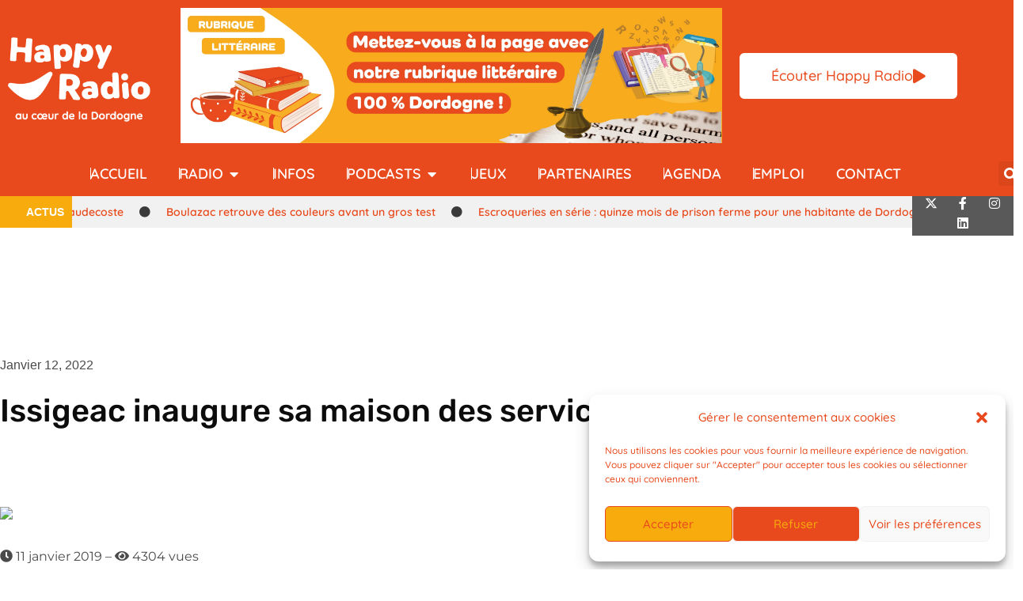

--- FILE ---
content_type: text/html; charset=UTF-8
request_url: https://happyradio.fr/news/issigeac-inaugure-sa-maison-des-services
body_size: 50530
content:
<!DOCTYPE html><html class="html" dir="ltr" lang="fr-FR" prefix="og: https://ogp.me/ns#"><head><meta charset="UTF-8"><link rel="profile" href="https://gmpg.org/xfn/11"><title>Happy Radio | Issigeac inaugure sa maison des services</title><meta name="description" content="11 janvier 2019 - 4304 vues Un bâtiment flambant neuf de 1.200 m² qui abrite plusieurs offres de proximité pour les habitants du village et de la communauté de commune. Des années que le projet a été imaginé par le pays Issigeacois. Après la fusion avec Eymet, la communauté de commune Porte sud Périgord a" /><meta name="robots" content="max-image-preview:large" /><meta name="author" content="lead"/><link rel="canonical" href="https://happyradio.fr/news/issigeac-inaugure-sa-maison-des-services" /><meta name="generator" content="All in One SEO (AIOSEO) 4.9.3" /><meta property="og:locale" content="fr_FR" /><meta property="og:site_name" content="Happy Radio | Au coeur de la Dordogne !" /><meta property="og:type" content="article" /><meta property="og:title" content="Happy Radio | Issigeac inaugure sa maison des services" /><meta property="og:description" content="11 janvier 2019 - 4304 vues Un bâtiment flambant neuf de 1.200 m² qui abrite plusieurs offres de proximité pour les habitants du village et de la communauté de commune. Des années que le projet a été imaginé par le pays Issigeacois. Après la fusion avec Eymet, la communauté de commune Porte sud Périgord a" /><meta property="og:url" content="https://happyradio.fr/news/issigeac-inaugure-sa-maison-des-services" /><meta property="og:image" content="https://happyradio.fr/wp-content/uploads/2023/09/Logo-Happy-Radio_Fond-orange-slogan.png" /><meta property="og:image:secure_url" content="https://happyradio.fr/wp-content/uploads/2023/09/Logo-Happy-Radio_Fond-orange-slogan.png" /><meta property="og:image:width" content="564" /><meta property="og:image:height" content="333" /><meta property="article:published_time" content="2022-01-12T10:56:02+00:00" /><meta property="article:modified_time" content="2022-01-12T10:56:02+00:00" /><meta property="article:publisher" content="https://www.facebook.com/happyradio/" /><meta name="twitter:card" content="summary_large_image" /><meta name="twitter:site" content="@happyradio" /><meta name="twitter:title" content="Happy Radio | Issigeac inaugure sa maison des services" /><meta name="twitter:description" content="11 janvier 2019 - 4304 vues Un bâtiment flambant neuf de 1.200 m² qui abrite plusieurs offres de proximité pour les habitants du village et de la communauté de commune. Des années que le projet a été imaginé par le pays Issigeacois. Après la fusion avec Eymet, la communauté de commune Porte sud Périgord a" /><meta name="twitter:creator" content="@happyradio" /><meta name="twitter:image" content="https://happyradio.fr/wp-content/uploads/2023/09/Logo-Happy-Radio_Fond-orange-slogan.png" /> <script type="application/ld+json" class="aioseo-schema">{"@context":"https:\/\/schema.org","@graph":[{"@type":"BlogPosting","@id":"https:\/\/happyradio.fr\/news\/issigeac-inaugure-sa-maison-des-services#blogposting","name":"Happy Radio | Issigeac inaugure sa maison des services","headline":"Issigeac inaugure sa maison des services","author":{"@id":"https:\/\/happyradio.fr\/author\/lead#author"},"publisher":{"@id":"https:\/\/happyradio.fr\/#organization"},"image":{"@type":"ImageObject","url":1964},"datePublished":"2022-01-12T11:56:02+01:00","dateModified":"2022-01-12T11:56:02+01:00","inLanguage":"fr-FR","mainEntityOfPage":{"@id":"https:\/\/happyradio.fr\/news\/issigeac-inaugure-sa-maison-des-services#webpage"},"isPartOf":{"@id":"https:\/\/happyradio.fr\/news\/issigeac-inaugure-sa-maison-des-services#webpage"},"articleSection":"Actus"},{"@type":"BreadcrumbList","@id":"https:\/\/happyradio.fr\/news\/issigeac-inaugure-sa-maison-des-services#breadcrumblist","itemListElement":[{"@type":"ListItem","@id":"https:\/\/happyradio.fr#listItem","position":1,"name":"Accueil","item":"https:\/\/happyradio.fr","nextItem":{"@type":"ListItem","@id":"https:\/\/happyradio.fr\/category\/news#listItem","name":"Actus"}},{"@type":"ListItem","@id":"https:\/\/happyradio.fr\/category\/news#listItem","position":2,"name":"Actus","item":"https:\/\/happyradio.fr\/category\/news","nextItem":{"@type":"ListItem","@id":"https:\/\/happyradio.fr\/news\/issigeac-inaugure-sa-maison-des-services#listItem","name":"Issigeac inaugure sa maison des services"},"previousItem":{"@type":"ListItem","@id":"https:\/\/happyradio.fr#listItem","name":"Accueil"}},{"@type":"ListItem","@id":"https:\/\/happyradio.fr\/news\/issigeac-inaugure-sa-maison-des-services#listItem","position":3,"name":"Issigeac inaugure sa maison des services","previousItem":{"@type":"ListItem","@id":"https:\/\/happyradio.fr\/category\/news#listItem","name":"Actus"}}]},{"@type":"Organization","@id":"https:\/\/happyradio.fr\/#organization","name":"Happy Radio","description":"Au coeur de la Dordogne !","url":"https:\/\/happyradio.fr\/","email":"contact@happyradio.fr","logo":{"@type":"ImageObject","url":"https:\/\/happyradio.fr\/wp-content\/uploads\/2022\/11\/Fichier-1-1-e1702475272522.webp","@id":"https:\/\/happyradio.fr\/news\/issigeac-inaugure-sa-maison-des-services\/#organizationLogo"},"image":{"@id":"https:\/\/happyradio.fr\/news\/issigeac-inaugure-sa-maison-des-services\/#organizationLogo"},"sameAs":["https:\/\/twitter.com\/happyradio","https:\/\/www.instagram.com\/happyradio\/","https:\/\/www.youtube.com\/@BergeracBergerac","https:\/\/fr.linkedin.com\/company\/happyradio"]},{"@type":"Person","@id":"https:\/\/happyradio.fr\/author\/lead#author","url":"https:\/\/happyradio.fr\/author\/lead","name":"lead"},{"@type":"WebPage","@id":"https:\/\/happyradio.fr\/news\/issigeac-inaugure-sa-maison-des-services#webpage","url":"https:\/\/happyradio.fr\/news\/issigeac-inaugure-sa-maison-des-services","name":"Happy Radio | Issigeac inaugure sa maison des services","description":"11 janvier 2019 - 4304 vues Un b\u00e2timent flambant neuf de 1.200 m\u00b2 qui abrite plusieurs offres de proximit\u00e9 pour les habitants du village et de la communaut\u00e9 de commune. Des ann\u00e9es que le projet a \u00e9t\u00e9 imagin\u00e9 par le pays Issigeacois. Apr\u00e8s la fusion avec Eymet, la communaut\u00e9 de commune Porte sud P\u00e9rigord a","inLanguage":"fr-FR","isPartOf":{"@id":"https:\/\/happyradio.fr\/#website"},"breadcrumb":{"@id":"https:\/\/happyradio.fr\/news\/issigeac-inaugure-sa-maison-des-services#breadcrumblist"},"author":{"@id":"https:\/\/happyradio.fr\/author\/lead#author"},"creator":{"@id":"https:\/\/happyradio.fr\/author\/lead#author"},"image":{"@type":"ImageObject","url":1964,"@id":"https:\/\/happyradio.fr\/news\/issigeac-inaugure-sa-maison-des-services\/#mainImage"},"primaryImageOfPage":{"@id":"https:\/\/happyradio.fr\/news\/issigeac-inaugure-sa-maison-des-services#mainImage"},"datePublished":"2022-01-12T11:56:02+01:00","dateModified":"2022-01-12T11:56:02+01:00"},{"@type":"WebSite","@id":"https:\/\/happyradio.fr\/#website","url":"https:\/\/happyradio.fr\/","name":"Happy Radio","description":"Au coeur de la Dordogne !","inLanguage":"fr-FR","publisher":{"@id":"https:\/\/happyradio.fr\/#organization"}}]}</script> <meta name="viewport" content="width=device-width, initial-scale=1"><link rel='dns-prefetch' href='//widget.tagembed.com' /><link rel='dns-prefetch' href='//challenges.cloudflare.com' /><link rel='dns-prefetch' href='//fonts.googleapis.com' /><link rel="alternate" type="application/rss+xml" title="Happy Radio &raquo; Flux" href="https://happyradio.fr/feed" /><link rel="alternate" type="text/calendar" title="Happy Radio &raquo; Flux iCal" href="https://happyradio.fr/events/?ical=1" /> <!--noptimize--><script data-wpfc-render="false" id="bergerac95-ready">
			window.advanced_ads_ready=function(e,a){a=a||"complete";var d=function(e){return"interactive"===a?"loading"!==e:"complete"===e};d(document.readyState)?e():document.addEventListener("readystatechange",(function(a){d(a.target.readyState)&&e()}),{once:"interactive"===a})},window.advanced_ads_ready_queue=window.advanced_ads_ready_queue||[];		</script>
		<!--/noptimize--><style id='wp-img-auto-sizes-contain-inline-css'>img:is([sizes=auto i],[sizes^="auto," i]){contain-intrinsic-size:3000px 1500px}</style><link rel='stylesheet' id='tribe-events-pro-mini-calendar-block-styles-css' href='https://happyradio.fr/wp-content/cache/autoptimize/css/autoptimize_single_f8ed6f7b684bf8d42928035cc6e0b9dd.css?ver=7.7.12' media='all' /><link rel='stylesheet' id='fluentform-elementor-widget-css' href='https://happyradio.fr/wp-content/cache/autoptimize/css/autoptimize_single_2030176df39a8b78676e61a95e3589f2.css?ver=6.1.16' media='all' /><link rel='stylesheet' id='ssp-castos-player-css' href='https://happyradio.fr/wp-content/plugins/seriously-simple-podcasting/assets/css/castos-player.min.css?ver=3.14.2' media='all' /><link rel='stylesheet' id='ssp-subscribe-buttons-css' href='https://happyradio.fr/wp-content/cache/autoptimize/css/autoptimize_single_798449052fb3f14e25645fec13a70e6a.css?ver=3.14.2' media='all' /><link rel='stylesheet' id='tec-variables-skeleton-css' href='https://happyradio.fr/wp-content/cache/autoptimize/css/autoptimize_single_9428f6bcbe2fc7ba08c8adfbecc4210c.css?ver=6.10.2' media='all' /><link rel='stylesheet' id='tec-variables-full-css' href='https://happyradio.fr/wp-content/cache/autoptimize/css/autoptimize_single_e953d987860987ee91c5def2c4a99fd8.css?ver=6.10.2' media='all' /><link rel='stylesheet' id='tribe-events-v2-virtual-single-block-css' href='https://happyradio.fr/wp-content/cache/autoptimize/css/autoptimize_single_9425810e5c34a3c4b41419a02bb6299e.css?ver=7.7.12' media='all' /><link rel='stylesheet' id='wp-block-library-css' href='https://happyradio.fr/wp-includes/css/dist/block-library/style.min.css?ver=1e4af7' media='all' /><style id='wp-block-library-theme-inline-css'>.wp-block-audio :where(figcaption){color:#555;font-size:13px;text-align:center}.is-dark-theme .wp-block-audio :where(figcaption){color:#ffffffa6}.wp-block-audio{margin:0 0 1em}.wp-block-code{border:1px solid #ccc;border-radius:4px;font-family:Menlo,Consolas,monaco,monospace;padding:.8em 1em}.wp-block-embed :where(figcaption){color:#555;font-size:13px;text-align:center}.is-dark-theme .wp-block-embed :where(figcaption){color:#ffffffa6}.wp-block-embed{margin:0 0 1em}.blocks-gallery-caption{color:#555;font-size:13px;text-align:center}.is-dark-theme .blocks-gallery-caption{color:#ffffffa6}:root :where(.wp-block-image figcaption){color:#555;font-size:13px;text-align:center}.is-dark-theme :root :where(.wp-block-image figcaption){color:#ffffffa6}.wp-block-image{margin:0 0 1em}.wp-block-pullquote{border-bottom:4px solid;border-top:4px solid;color:currentColor;margin-bottom:1.75em}.wp-block-pullquote :where(cite),.wp-block-pullquote :where(footer),.wp-block-pullquote__citation{color:currentColor;font-size:.8125em;font-style:normal;text-transform:uppercase}.wp-block-quote{border-left:.25em solid;margin:0 0 1.75em;padding-left:1em}.wp-block-quote cite,.wp-block-quote footer{color:currentColor;font-size:.8125em;font-style:normal;position:relative}.wp-block-quote:where(.has-text-align-right){border-left:none;border-right:.25em solid;padding-left:0;padding-right:1em}.wp-block-quote:where(.has-text-align-center){border:none;padding-left:0}.wp-block-quote.is-large,.wp-block-quote.is-style-large,.wp-block-quote:where(.is-style-plain){border:none}.wp-block-search .wp-block-search__label{font-weight:700}.wp-block-search__button{border:1px solid #ccc;padding:.375em .625em}:where(.wp-block-group.has-background){padding:1.25em 2.375em}.wp-block-separator.has-css-opacity{opacity:.4}.wp-block-separator{border:none;border-bottom:2px solid;margin-left:auto;margin-right:auto}.wp-block-separator.has-alpha-channel-opacity{opacity:1}.wp-block-separator:not(.is-style-wide):not(.is-style-dots){width:100px}.wp-block-separator.has-background:not(.is-style-dots){border-bottom:none;height:1px}.wp-block-separator.has-background:not(.is-style-wide):not(.is-style-dots){height:2px}.wp-block-table{margin:0 0 1em}.wp-block-table td,.wp-block-table th{word-break:normal}.wp-block-table :where(figcaption){color:#555;font-size:13px;text-align:center}.is-dark-theme .wp-block-table :where(figcaption){color:#ffffffa6}.wp-block-video :where(figcaption){color:#555;font-size:13px;text-align:center}.is-dark-theme .wp-block-video :where(figcaption){color:#ffffffa6}.wp-block-video{margin:0 0 1em}:root :where(.wp-block-template-part.has-background){margin-bottom:0;margin-top:0;padding:1.25em 2.375em}</style><style id='classic-theme-styles-inline-css'>/*! This file is auto-generated */
.wp-block-button__link{color:#fff;background-color:#32373c;border-radius:9999px;box-shadow:none;text-decoration:none;padding:calc(.667em + 2px) calc(1.333em + 2px);font-size:1.125em}.wp-block-file__button{background:#32373c;color:#fff;text-decoration:none}</style><link rel='stylesheet' id='aioseo/css/src/vue/standalone/blocks/table-of-contents/global.scss-css' href='https://happyradio.fr/wp-content/cache/autoptimize/css/autoptimize_single_8aeaa129c1f80e6e5dbaa329351d1482.css?ver=4.9.3' media='all' /><style id='global-styles-inline-css'>:root{--wp--preset--aspect-ratio--square:1;--wp--preset--aspect-ratio--4-3:4/3;--wp--preset--aspect-ratio--3-4:3/4;--wp--preset--aspect-ratio--3-2:3/2;--wp--preset--aspect-ratio--2-3:2/3;--wp--preset--aspect-ratio--16-9:16/9;--wp--preset--aspect-ratio--9-16:9/16;--wp--preset--color--black:#000;--wp--preset--color--cyan-bluish-gray:#abb8c3;--wp--preset--color--white:#fff;--wp--preset--color--pale-pink:#f78da7;--wp--preset--color--vivid-red:#cf2e2e;--wp--preset--color--luminous-vivid-orange:#ff6900;--wp--preset--color--luminous-vivid-amber:#fcb900;--wp--preset--color--light-green-cyan:#7bdcb5;--wp--preset--color--vivid-green-cyan:#00d084;--wp--preset--color--pale-cyan-blue:#8ed1fc;--wp--preset--color--vivid-cyan-blue:#0693e3;--wp--preset--color--vivid-purple:#9b51e0;--wp--preset--gradient--vivid-cyan-blue-to-vivid-purple:linear-gradient(135deg,#0693e3 0%,#9b51e0 100%);--wp--preset--gradient--light-green-cyan-to-vivid-green-cyan:linear-gradient(135deg,#7adcb4 0%,#00d082 100%);--wp--preset--gradient--luminous-vivid-amber-to-luminous-vivid-orange:linear-gradient(135deg,#fcb900 0%,#ff6900 100%);--wp--preset--gradient--luminous-vivid-orange-to-vivid-red:linear-gradient(135deg,#ff6900 0%,#cf2e2e 100%);--wp--preset--gradient--very-light-gray-to-cyan-bluish-gray:linear-gradient(135deg,#eee 0%,#a9b8c3 100%);--wp--preset--gradient--cool-to-warm-spectrum:linear-gradient(135deg,#4aeadc 0%,#9778d1 20%,#cf2aba 40%,#ee2c82 60%,#fb6962 80%,#fef84c 100%);--wp--preset--gradient--blush-light-purple:linear-gradient(135deg,#ffceec 0%,#9896f0 100%);--wp--preset--gradient--blush-bordeaux:linear-gradient(135deg,#fecda5 0%,#fe2d2d 50%,#6b003e 100%);--wp--preset--gradient--luminous-dusk:linear-gradient(135deg,#ffcb70 0%,#c751c0 50%,#4158d0 100%);--wp--preset--gradient--pale-ocean:linear-gradient(135deg,#fff5cb 0%,#b6e3d4 50%,#33a7b5 100%);--wp--preset--gradient--electric-grass:linear-gradient(135deg,#caf880 0%,#71ce7e 100%);--wp--preset--gradient--midnight:linear-gradient(135deg,#020381 0%,#2874fc 100%);--wp--preset--font-size--small:13px;--wp--preset--font-size--medium:20px;--wp--preset--font-size--large:36px;--wp--preset--font-size--x-large:42px;--wp--preset--spacing--20:.44rem;--wp--preset--spacing--30:.67rem;--wp--preset--spacing--40:1rem;--wp--preset--spacing--50:1.5rem;--wp--preset--spacing--60:2.25rem;--wp--preset--spacing--70:3.38rem;--wp--preset--spacing--80:5.06rem;--wp--preset--shadow--natural:6px 6px 9px rgba(0,0,0,.2);--wp--preset--shadow--deep:12px 12px 50px rgba(0,0,0,.4);--wp--preset--shadow--sharp:6px 6px 0px rgba(0,0,0,.2);--wp--preset--shadow--outlined:6px 6px 0px -3px #fff,6px 6px #000;--wp--preset--shadow--crisp:6px 6px 0px #000}:where(.is-layout-flex){gap:.5em}:where(.is-layout-grid){gap:.5em}body .is-layout-flex{display:flex}.is-layout-flex{flex-wrap:wrap;align-items:center}.is-layout-flex>:is(*,div){margin:0}body .is-layout-grid{display:grid}.is-layout-grid>:is(*,div){margin:0}:where(.wp-block-columns.is-layout-flex){gap:2em}:where(.wp-block-columns.is-layout-grid){gap:2em}:where(.wp-block-post-template.is-layout-flex){gap:1.25em}:where(.wp-block-post-template.is-layout-grid){gap:1.25em}.has-black-color{color:var(--wp--preset--color--black) !important}.has-cyan-bluish-gray-color{color:var(--wp--preset--color--cyan-bluish-gray) !important}.has-white-color{color:var(--wp--preset--color--white) !important}.has-pale-pink-color{color:var(--wp--preset--color--pale-pink) !important}.has-vivid-red-color{color:var(--wp--preset--color--vivid-red) !important}.has-luminous-vivid-orange-color{color:var(--wp--preset--color--luminous-vivid-orange) !important}.has-luminous-vivid-amber-color{color:var(--wp--preset--color--luminous-vivid-amber) !important}.has-light-green-cyan-color{color:var(--wp--preset--color--light-green-cyan) !important}.has-vivid-green-cyan-color{color:var(--wp--preset--color--vivid-green-cyan) !important}.has-pale-cyan-blue-color{color:var(--wp--preset--color--pale-cyan-blue) !important}.has-vivid-cyan-blue-color{color:var(--wp--preset--color--vivid-cyan-blue) !important}.has-vivid-purple-color{color:var(--wp--preset--color--vivid-purple) !important}.has-black-background-color{background-color:var(--wp--preset--color--black) !important}.has-cyan-bluish-gray-background-color{background-color:var(--wp--preset--color--cyan-bluish-gray) !important}.has-white-background-color{background-color:var(--wp--preset--color--white) !important}.has-pale-pink-background-color{background-color:var(--wp--preset--color--pale-pink) !important}.has-vivid-red-background-color{background-color:var(--wp--preset--color--vivid-red) !important}.has-luminous-vivid-orange-background-color{background-color:var(--wp--preset--color--luminous-vivid-orange) !important}.has-luminous-vivid-amber-background-color{background-color:var(--wp--preset--color--luminous-vivid-amber) !important}.has-light-green-cyan-background-color{background-color:var(--wp--preset--color--light-green-cyan) !important}.has-vivid-green-cyan-background-color{background-color:var(--wp--preset--color--vivid-green-cyan) !important}.has-pale-cyan-blue-background-color{background-color:var(--wp--preset--color--pale-cyan-blue) !important}.has-vivid-cyan-blue-background-color{background-color:var(--wp--preset--color--vivid-cyan-blue) !important}.has-vivid-purple-background-color{background-color:var(--wp--preset--color--vivid-purple) !important}.has-black-border-color{border-color:var(--wp--preset--color--black) !important}.has-cyan-bluish-gray-border-color{border-color:var(--wp--preset--color--cyan-bluish-gray) !important}.has-white-border-color{border-color:var(--wp--preset--color--white) !important}.has-pale-pink-border-color{border-color:var(--wp--preset--color--pale-pink) !important}.has-vivid-red-border-color{border-color:var(--wp--preset--color--vivid-red) !important}.has-luminous-vivid-orange-border-color{border-color:var(--wp--preset--color--luminous-vivid-orange) !important}.has-luminous-vivid-amber-border-color{border-color:var(--wp--preset--color--luminous-vivid-amber) !important}.has-light-green-cyan-border-color{border-color:var(--wp--preset--color--light-green-cyan) !important}.has-vivid-green-cyan-border-color{border-color:var(--wp--preset--color--vivid-green-cyan) !important}.has-pale-cyan-blue-border-color{border-color:var(--wp--preset--color--pale-cyan-blue) !important}.has-vivid-cyan-blue-border-color{border-color:var(--wp--preset--color--vivid-cyan-blue) !important}.has-vivid-purple-border-color{border-color:var(--wp--preset--color--vivid-purple) !important}.has-vivid-cyan-blue-to-vivid-purple-gradient-background{background:var(--wp--preset--gradient--vivid-cyan-blue-to-vivid-purple) !important}.has-light-green-cyan-to-vivid-green-cyan-gradient-background{background:var(--wp--preset--gradient--light-green-cyan-to-vivid-green-cyan) !important}.has-luminous-vivid-amber-to-luminous-vivid-orange-gradient-background{background:var(--wp--preset--gradient--luminous-vivid-amber-to-luminous-vivid-orange) !important}.has-luminous-vivid-orange-to-vivid-red-gradient-background{background:var(--wp--preset--gradient--luminous-vivid-orange-to-vivid-red) !important}.has-very-light-gray-to-cyan-bluish-gray-gradient-background{background:var(--wp--preset--gradient--very-light-gray-to-cyan-bluish-gray) !important}.has-cool-to-warm-spectrum-gradient-background{background:var(--wp--preset--gradient--cool-to-warm-spectrum) !important}.has-blush-light-purple-gradient-background{background:var(--wp--preset--gradient--blush-light-purple) !important}.has-blush-bordeaux-gradient-background{background:var(--wp--preset--gradient--blush-bordeaux) !important}.has-luminous-dusk-gradient-background{background:var(--wp--preset--gradient--luminous-dusk) !important}.has-pale-ocean-gradient-background{background:var(--wp--preset--gradient--pale-ocean) !important}.has-electric-grass-gradient-background{background:var(--wp--preset--gradient--electric-grass) !important}.has-midnight-gradient-background{background:var(--wp--preset--gradient--midnight) !important}.has-small-font-size{font-size:var(--wp--preset--font-size--small) !important}.has-medium-font-size{font-size:var(--wp--preset--font-size--medium) !important}.has-large-font-size{font-size:var(--wp--preset--font-size--large) !important}.has-x-large-font-size{font-size:var(--wp--preset--font-size--x-large) !important}:where(.wp-block-post-template.is-layout-flex){gap:1.25em}:where(.wp-block-post-template.is-layout-grid){gap:1.25em}:where(.wp-block-term-template.is-layout-flex){gap:1.25em}:where(.wp-block-term-template.is-layout-grid){gap:1.25em}:where(.wp-block-columns.is-layout-flex){gap:2em}:where(.wp-block-columns.is-layout-grid){gap:2em}:root :where(.wp-block-pullquote){font-size:1.5em;line-height:1.6}</style><link rel='stylesheet' id='contact-form-7-css' href='https://happyradio.fr/wp-content/cache/autoptimize/css/autoptimize_single_64ac31699f5326cb3c76122498b76f66.css?ver=6.1.4' media='all' /><link rel='stylesheet' id='fb-widget-frontend-style-css' href='https://happyradio.fr/wp-content/cache/autoptimize/css/autoptimize_single_b44ca5995dcae22ce724d919dcba6bf7.css?ver=1.0.0' media='all' /><link rel='stylesheet' id='fd-nt-style-css' href='https://happyradio.fr/wp-content/cache/autoptimize/css/autoptimize_single_59be8fede8c8542ff6b955b7f892f0a5.css?ver=1.0.0' media='all' /><link rel='stylesheet' id='ticker-style-css' href='https://happyradio.fr/wp-content/cache/autoptimize/css/autoptimize_single_0a385a7e8ce7486a58abb93f0019d4c8.css?ver=1.0.0' media='all' /><link rel='stylesheet' id='tribe-events-v2-single-skeleton-css' href='https://happyradio.fr/wp-content/cache/autoptimize/css/autoptimize_single_7816200b8ee0ebe7d38d0b346de2b663.css?ver=6.15.15' media='all' /><link rel='stylesheet' id='tribe-events-v2-single-skeleton-full-css' href='https://happyradio.fr/wp-content/cache/autoptimize/css/autoptimize_single_b02b950ef2b84b63332f1161606b126c.css?ver=6.15.15' media='all' /><link rel='stylesheet' id='tec-events-elementor-widgets-base-styles-css' href='https://happyradio.fr/wp-content/cache/autoptimize/css/autoptimize_single_6fc7abd853ee796ccc1ea3dbd8e8cb5a.css?ver=6.15.15' media='all' /><link rel='stylesheet' id='cmplz-general-css' href='https://happyradio.fr/wp-content/plugins/complianz-gdpr/assets/css/cookieblocker.min.css?ver=1767007042' media='all' /><link rel='stylesheet' id='font-awesome-css' href='https://happyradio.fr/wp-content/themes/oceanwp/assets/fonts/fontawesome/css/all.min.css?ver=6.7.2' media='all' /><link rel='stylesheet' id='simple-line-icons-css' href='https://happyradio.fr/wp-content/themes/oceanwp/assets/css/third/simple-line-icons.min.css?ver=2.4.0' media='all' /><link rel='stylesheet' id='oceanwp-style-css' href='https://happyradio.fr/wp-content/themes/oceanwp/assets/css/style.min.css?ver=4.1.4' media='all' /><link rel='stylesheet' id='oceanwp-google-font-oswald-css' href='//fonts.googleapis.com/css?family=Oswald%3A100%2C200%2C300%2C400%2C500%2C600%2C700%2C800%2C900%2C100i%2C200i%2C300i%2C400i%2C500i%2C600i%2C700i%2C800i%2C900i&#038;subset=latin&#038;display=swap&#038;ver=1e4af7' media='all' /><link rel='stylesheet' id='elementor-frontend-css' href='https://happyradio.fr/wp-content/plugins/elementor/assets/css/frontend.min.css?ver=3.34.4' media='all' /><style id='elementor-frontend-inline-css'>.elementor-kit-8{--e-global-color-primary:#e84a1d;--e-global-color-secondary:#54595f;--e-global-color-text:#7a7a7a;--e-global-color-accent:#f8ab0d;--e-global-color-48cef83:#fff;--e-global-color-107151a:#212121;--e-global-color-51c947b:#c2256e;--e-global-color-fd0bb03:#f8ab0d;--e-global-color-0df67c2:#e84a1d;--e-global-typography-primary-font-family:"Quicksand";--e-global-typography-primary-font-weight:600;--e-global-typography-secondary-font-family:"Quicksand";--e-global-typography-secondary-font-weight:400;--e-global-typography-text-font-family:"Quicksand";--e-global-typography-text-font-weight:400;--e-global-typography-accent-font-family:"Quicksand";--e-global-typography-accent-font-weight:500;font-family:"Quicksand",Sans-serif;--e-page-transition-entrance-animation:e-page-transition-fade-out;--e-page-transition-animation-duration:.5s}.elementor-kit-8 button,.elementor-kit-8 input[type=button],.elementor-kit-8 input[type=submit],.elementor-kit-8 .elementor-button{background-color:#fff;color:var(--e-global-color-primary);border-style:solid;border-width:2px;border-color:var(--e-global-color-primary)}.elementor-kit-8 button:hover,.elementor-kit-8 button:focus,.elementor-kit-8 input[type=button]:hover,.elementor-kit-8 input[type=button]:focus,.elementor-kit-8 input[type=submit]:hover,.elementor-kit-8 input[type=submit]:focus,.elementor-kit-8 .elementor-button:hover,.elementor-kit-8 .elementor-button:focus{background-color:var(--e-global-color-primary);color:#fff}.elementor-kit-8 a{color:#f8ab0d;font-family:"Helvetica",Sans-serif}.elementor-kit-8 h1{font-family:"Cheltenham",Sans-serif}.elementor-kit-8 h2{font-family:"Cheltenham",Sans-serif}.elementor-kit-8 h3{font-family:"Cheltenham",Sans-serif}.elementor-kit-8 h4{font-family:"Cheltenham",Sans-serif}.elementor-kit-8 h5{font-family:"Cheltenham",Sans-serif}.elementor-kit-8 h6{font-family:"Cheltenham",Sans-serif}.elementor-section.elementor-section-boxed>.elementor-container{max-width:1140px}.e-con{--container-max-width:1140px}.elementor-widget:not(:last-child){margin-block-end:20px}.elementor-element{--widgets-spacing:20px 20px;--widgets-spacing-row:20px;--widgets-spacing-column:20px}{}h1.entry-title{display:var(--page-title-display)}@media(max-width:1024px){.elementor-section.elementor-section-boxed>.elementor-container{max-width:1024px}.e-con{--container-max-width:1024px}}@media(max-width:767px){.elementor-section.elementor-section-boxed>.elementor-container{max-width:767px}.e-con{--container-max-width:767px}}@font-face{font-family:'Cheltenham';font-style:normal;font-weight:400;font-display:auto;src:url('https://bergerac95.fr/wp-content/uploads/2022/12/CheltenhamStdBook-1.ttf') format('truetype')}@font-face{font-family:'Cheltenham';font-style:normal;font-weight:700;font-display:auto;src:url('https://bergerac95.fr/wp-content/uploads/2022/12/CheltenhamStd-Bold-1.ttf') format('truetype')}@font-face{font-family:'Cheltenham';font-style:normal;font-weight:300;font-display:auto;src:url('https://bergerac95.fr/wp-content/uploads/2022/12/CheltenhamStdLight-1.ttf') format('truetype')}.elementor-12 .elementor-element.elementor-element-855b535>.elementor-container>.elementor-column>.elementor-widget-wrap{align-content:center;align-items:center}.elementor-12 .elementor-element.elementor-element-855b535:not(.elementor-motion-effects-element-type-background),.elementor-12 .elementor-element.elementor-element-855b535>.elementor-motion-effects-container>.elementor-motion-effects-layer{background-color:var(--e-global-color-primary)}.elementor-12 .elementor-element.elementor-element-855b535>.elementor-container{max-width:1300px}.elementor-12 .elementor-element.elementor-element-855b535{transition:background .3s,border .3s,border-radius .3s,box-shadow .3s}.elementor-12 .elementor-element.elementor-element-855b535>.elementor-background-overlay{transition:background .3s,border-radius .3s,opacity .3s}.elementor-widget-theme-site-logo .widget-image-caption{color:var(--e-global-color-text);font-family:var(--e-global-typography-text-font-family),Sans-serif;font-weight:var(--e-global-typography-text-font-weight)}.elementor-12 .elementor-element.elementor-element-d651d5e>.elementor-widget-container{margin:10px 0 0}.elementor-12 .elementor-element.elementor-element-d651d5e{text-align:start}.elementor-12 .elementor-element.elementor-element-d651d5e img{max-width:180px}.elementor-12 .elementor-element.elementor-element-0692d2c.elementor-column>.elementor-widget-wrap{justify-content:flex-start}.elementor-12 .elementor-element.elementor-element-0387b04.elementor-column>.elementor-widget-wrap{justify-content:flex-start}.elementor-widget-button .elementor-button{background-color:var(--e-global-color-accent);font-family:var(--e-global-typography-accent-font-family),Sans-serif;font-weight:var(--e-global-typography-accent-font-weight)}.elementor-12 .elementor-element.elementor-element-d5f0296 .elementor-button{background-color:var(--e-global-color-48cef83);border-radius:8px}.elementor-12 .elementor-element.elementor-element-d5f0296 .elementor-button-content-wrapper{flex-direction:row-reverse}.elementor-12 .elementor-element.elementor-element-d5f0296 .elementor-button .elementor-button-content-wrapper{gap:15px}.elementor-12 .elementor-element.elementor-element-d5f0296 .elementor-button:hover,.elementor-12 .elementor-element.elementor-element-d5f0296 .elementor-button:focus{color:var(--e-global-color-accent)}.elementor-12 .elementor-element.elementor-element-d5f0296 .elementor-button:hover svg,.elementor-12 .elementor-element.elementor-element-d5f0296 .elementor-button:focus svg{fill:var(--e-global-color-accent)}.elementor-12 .elementor-element.elementor-element-adcfe76>.elementor-container>.elementor-column>.elementor-widget-wrap{align-content:center;align-items:center}.elementor-12 .elementor-element.elementor-element-adcfe76:not(.elementor-motion-effects-element-type-background),.elementor-12 .elementor-element.elementor-element-adcfe76>.elementor-motion-effects-container>.elementor-motion-effects-layer{background-color:var(--e-global-color-primary)}.elementor-12 .elementor-element.elementor-element-adcfe76>.elementor-container{max-width:1300px}.elementor-12 .elementor-element.elementor-element-adcfe76{transition:background .3s,border .3s,border-radius .3s,box-shadow .3s;z-index:1}.elementor-12 .elementor-element.elementor-element-adcfe76>.elementor-background-overlay{transition:background .3s,border-radius .3s,opacity .3s}.elementor-widget-mega-menu>.elementor-widget-container>.e-n-menu>.e-n-menu-wrapper>.e-n-menu-heading>.e-n-menu-item>.e-n-menu-title,.elementor-widget-mega-menu>.elementor-widget-container>.e-n-menu>.e-n-menu-wrapper>.e-n-menu-heading>.e-n-menu-item>.e-n-menu-title>.e-n-menu-title-container,.elementor-widget-mega-menu>.elementor-widget-container>.e-n-menu>.e-n-menu-wrapper>.e-n-menu-heading>.e-n-menu-item>.e-n-menu-title>.e-n-menu-title-container>span{font-family:var(--e-global-typography-accent-font-family),Sans-serif;font-weight:var(--e-global-typography-accent-font-weight)}.elementor-widget-mega-menu{--n-menu-divider-color:var(--e-global-color-text)}.elementor-12 .elementor-element.elementor-element-55a5a56{--display:flex}.elementor-12 .elementor-element.elementor-element-9c9cf76{--display:flex;border-style:solid;--border-style:solid;border-width:1px;--border-top-width:1px;--border-right-width:1px;--border-bottom-width:1px;--border-left-width:1px;border-color:var(--e-global-color-primary);--border-color:var(--e-global-color-primary)}.elementor-12 .elementor-element.elementor-element-d720f05{--display:flex;--flex-direction:column;--container-widget-width:100%;--container-widget-height:initial;--container-widget-flex-grow:0;--container-widget-align-self:initial;--flex-wrap-mobile:wrap}.elementor-widget-nav-menu .elementor-nav-menu .elementor-item{font-family:var(--e-global-typography-primary-font-family),Sans-serif;font-weight:var(--e-global-typography-primary-font-weight)}.elementor-widget-nav-menu .elementor-nav-menu--main .elementor-item{color:var(--e-global-color-text);fill:var(--e-global-color-text)}.elementor-widget-nav-menu .elementor-nav-menu--main .elementor-item:hover,.elementor-widget-nav-menu .elementor-nav-menu--main .elementor-item.elementor-item-active,.elementor-widget-nav-menu .elementor-nav-menu--main .elementor-item.highlighted,.elementor-widget-nav-menu .elementor-nav-menu--main .elementor-item:focus{color:var(--e-global-color-accent);fill:var(--e-global-color-accent)}.elementor-widget-nav-menu .elementor-nav-menu--main:not(.e--pointer-framed) .elementor-item:before,.elementor-widget-nav-menu .elementor-nav-menu--main:not(.e--pointer-framed) .elementor-item:after{background-color:var(--e-global-color-accent)}.elementor-widget-nav-menu .e--pointer-framed .elementor-item:before,.elementor-widget-nav-menu .e--pointer-framed .elementor-item:after{border-color:var(--e-global-color-accent)}.elementor-widget-nav-menu{--e-nav-menu-divider-color:var(--e-global-color-text)}.elementor-widget-nav-menu .elementor-nav-menu--dropdown .elementor-item,.elementor-widget-nav-menu .elementor-nav-menu--dropdown .elementor-sub-item{font-family:var(--e-global-typography-accent-font-family),Sans-serif;font-weight:var(--e-global-typography-accent-font-weight)}.elementor-12 .elementor-element.elementor-element-6c91a49 .elementor-menu-toggle{margin:0 auto}.elementor-12 .elementor-element.elementor-element-6c91a49 .elementor-nav-menu .elementor-item{font-family:"Quicksand",Sans-serif;font-size:16px;font-weight:600}.elementor-12 .elementor-element.elementor-element-6c91a49 .elementor-nav-menu--main .elementor-item{color:var(--e-global-color-primary);fill:var(--e-global-color-primary)}.elementor-12 .elementor-element.elementor-element-6c91a49 .e--pointer-framed .elementor-item:before{border-width:1px}.elementor-12 .elementor-element.elementor-element-6c91a49 .e--pointer-framed.e--animation-draw .elementor-item:before{border-width:0 0 1px 1px}.elementor-12 .elementor-element.elementor-element-6c91a49 .e--pointer-framed.e--animation-draw .elementor-item:after{border-width:1px 1px 0 0}.elementor-12 .elementor-element.elementor-element-6c91a49 .e--pointer-framed.e--animation-corners .elementor-item:before{border-width:1px 0 0 1px}.elementor-12 .elementor-element.elementor-element-6c91a49 .e--pointer-framed.e--animation-corners .elementor-item:after{border-width:0 1px 1px 0}.elementor-12 .elementor-element.elementor-element-6c91a49 .e--pointer-underline .elementor-item:after,.elementor-12 .elementor-element.elementor-element-6c91a49 .e--pointer-overline .elementor-item:before,.elementor-12 .elementor-element.elementor-element-6c91a49 .e--pointer-double-line .elementor-item:before,.elementor-12 .elementor-element.elementor-element-6c91a49 .e--pointer-double-line .elementor-item:after{height:1px}.elementor-12 .elementor-element.elementor-element-1f911e6{--display:flex}.elementor-12 .elementor-element.elementor-element-e7c5eb1{--display:flex;--flex-direction:row;--container-widget-width:initial;--container-widget-height:100%;--container-widget-flex-grow:1;--container-widget-align-self:stretch;--flex-wrap-mobile:wrap;--gap:0px 0px;--row-gap:0px;--column-gap:0px;border-style:solid;--border-style:solid;border-width:2px;--border-top-width:2px;--border-right-width:2px;--border-bottom-width:2px;--border-left-width:2px;border-color:var(--e-global-color-primary);--border-color:var(--e-global-color-primary);--margin-top:0px;--margin-bottom:0px;--margin-left:0px;--margin-right:0px;--padding-top:20px;--padding-bottom:20px;--padding-left:15px;--padding-right:15px}.elementor-12 .elementor-element.elementor-element-b6c914a{--display:flex;--flex-direction:column;--container-widget-width:100%;--container-widget-height:initial;--container-widget-flex-grow:0;--container-widget-align-self:initial;--flex-wrap-mobile:wrap;border-style:solid;--border-style:solid;border-width:0 1px 0 0;--border-top-width:0px;--border-right-width:1px;--border-bottom-width:0px;--border-left-width:0px;border-color:var(--e-global-color-fd0bb03);--border-color:var(--e-global-color-fd0bb03)}.elementor-widget-heading .elementor-heading-title{font-family:var(--e-global-typography-primary-font-family),Sans-serif;font-weight:var(--e-global-typography-primary-font-weight);color:var(--e-global-color-primary)}.elementor-12 .elementor-element.elementor-element-30aba75 .elementor-heading-title{font-family:"Quicksand",Sans-serif;font-size:17px;font-weight:600;color:var(--e-global-color-fd0bb03)}.elementor-12 .elementor-element.elementor-element-136adf0 .elementor-menu-toggle{margin:0 auto}.elementor-12 .elementor-element.elementor-element-136adf0 .elementor-nav-menu .elementor-item{font-family:"Quicksand",Sans-serif;font-size:16px;font-weight:600}.elementor-12 .elementor-element.elementor-element-136adf0 .elementor-nav-menu--main .elementor-item{color:var(--e-global-color-primary);fill:var(--e-global-color-primary);padding-left:5px;padding-right:5px;padding-top:5px;padding-bottom:5px}.elementor-12 .elementor-element.elementor-element-136adf0 .e--pointer-framed .elementor-item:before{border-width:1px}.elementor-12 .elementor-element.elementor-element-136adf0 .e--pointer-framed.e--animation-draw .elementor-item:before{border-width:0 0 1px 1px}.elementor-12 .elementor-element.elementor-element-136adf0 .e--pointer-framed.e--animation-draw .elementor-item:after{border-width:1px 1px 0 0}.elementor-12 .elementor-element.elementor-element-136adf0 .e--pointer-framed.e--animation-corners .elementor-item:before{border-width:1px 0 0 1px}.elementor-12 .elementor-element.elementor-element-136adf0 .e--pointer-framed.e--animation-corners .elementor-item:after{border-width:0 1px 1px 0}.elementor-12 .elementor-element.elementor-element-136adf0 .e--pointer-underline .elementor-item:after,.elementor-12 .elementor-element.elementor-element-136adf0 .e--pointer-overline .elementor-item:before,.elementor-12 .elementor-element.elementor-element-136adf0 .e--pointer-double-line .elementor-item:before,.elementor-12 .elementor-element.elementor-element-136adf0 .e--pointer-double-line .elementor-item:after{height:1px}.elementor-12 .elementor-element.elementor-element-284c815{--display:flex;--flex-direction:column;--container-widget-width:100%;--container-widget-height:initial;--container-widget-flex-grow:0;--container-widget-align-self:initial;--flex-wrap-mobile:wrap;border-style:solid;--border-style:solid;border-width:0 1px 0 0;--border-top-width:0px;--border-right-width:1px;--border-bottom-width:0px;--border-left-width:0px;border-color:var(--e-global-color-fd0bb03);--border-color:var(--e-global-color-fd0bb03)}.elementor-12 .elementor-element.elementor-element-946b5a3 .elementor-heading-title{font-family:"Quicksand",Sans-serif;font-size:17px;font-weight:600;color:var(--e-global-color-fd0bb03)}.elementor-12 .elementor-element.elementor-element-d855aa6 .elementor-menu-toggle{margin:0 auto}.elementor-12 .elementor-element.elementor-element-d855aa6 .elementor-nav-menu .elementor-item{font-family:"Quicksand",Sans-serif;font-size:16px;font-weight:600}.elementor-12 .elementor-element.elementor-element-d855aa6 .elementor-nav-menu--main .elementor-item{color:var(--e-global-color-primary);fill:var(--e-global-color-primary);padding-left:5px;padding-right:5px;padding-top:5px;padding-bottom:5px}.elementor-12 .elementor-element.elementor-element-d855aa6 .e--pointer-framed .elementor-item:before{border-width:1px}.elementor-12 .elementor-element.elementor-element-d855aa6 .e--pointer-framed.e--animation-draw .elementor-item:before{border-width:0 0 1px 1px}.elementor-12 .elementor-element.elementor-element-d855aa6 .e--pointer-framed.e--animation-draw .elementor-item:after{border-width:1px 1px 0 0}.elementor-12 .elementor-element.elementor-element-d855aa6 .e--pointer-framed.e--animation-corners .elementor-item:before{border-width:1px 0 0 1px}.elementor-12 .elementor-element.elementor-element-d855aa6 .e--pointer-framed.e--animation-corners .elementor-item:after{border-width:0 1px 1px 0}.elementor-12 .elementor-element.elementor-element-d855aa6 .e--pointer-underline .elementor-item:after,.elementor-12 .elementor-element.elementor-element-d855aa6 .e--pointer-overline .elementor-item:before,.elementor-12 .elementor-element.elementor-element-d855aa6 .e--pointer-double-line .elementor-item:before,.elementor-12 .elementor-element.elementor-element-d855aa6 .e--pointer-double-line .elementor-item:after{height:1px}.elementor-12 .elementor-element.elementor-element-9a6c53f{--display:flex;--flex-direction:column;--container-widget-width:100%;--container-widget-height:initial;--container-widget-flex-grow:0;--container-widget-align-self:initial;--flex-wrap-mobile:wrap;border-style:solid;--border-style:solid;border-width:0 1px 0 0;--border-top-width:0px;--border-right-width:1px;--border-bottom-width:0px;--border-left-width:0px;border-color:var(--e-global-color-fd0bb03);--border-color:var(--e-global-color-fd0bb03)}.elementor-12 .elementor-element.elementor-element-95b3609 .elementor-heading-title{font-family:"Quicksand",Sans-serif;font-size:17px;font-weight:600;color:var(--e-global-color-fd0bb03)}.elementor-12 .elementor-element.elementor-element-10594ed .elementor-menu-toggle{margin:0 auto}.elementor-12 .elementor-element.elementor-element-10594ed .elementor-nav-menu .elementor-item{font-family:"Quicksand",Sans-serif;font-size:16px;font-weight:600}.elementor-12 .elementor-element.elementor-element-10594ed .elementor-nav-menu--main .elementor-item{color:var(--e-global-color-primary);fill:var(--e-global-color-primary);padding-left:5px;padding-right:5px;padding-top:5px;padding-bottom:5px}.elementor-12 .elementor-element.elementor-element-10594ed .e--pointer-framed .elementor-item:before{border-width:1px}.elementor-12 .elementor-element.elementor-element-10594ed .e--pointer-framed.e--animation-draw .elementor-item:before{border-width:0 0 1px 1px}.elementor-12 .elementor-element.elementor-element-10594ed .e--pointer-framed.e--animation-draw .elementor-item:after{border-width:1px 1px 0 0}.elementor-12 .elementor-element.elementor-element-10594ed .e--pointer-framed.e--animation-corners .elementor-item:before{border-width:1px 0 0 1px}.elementor-12 .elementor-element.elementor-element-10594ed .e--pointer-framed.e--animation-corners .elementor-item:after{border-width:0 1px 1px 0}.elementor-12 .elementor-element.elementor-element-10594ed .e--pointer-underline .elementor-item:after,.elementor-12 .elementor-element.elementor-element-10594ed .e--pointer-overline .elementor-item:before,.elementor-12 .elementor-element.elementor-element-10594ed .e--pointer-double-line .elementor-item:before,.elementor-12 .elementor-element.elementor-element-10594ed .e--pointer-double-line .elementor-item:after{height:1px}.elementor-12 .elementor-element.elementor-element-08bf953{--display:flex;--flex-direction:column;--container-widget-width:100%;--container-widget-height:initial;--container-widget-flex-grow:0;--container-widget-align-self:initial;--flex-wrap-mobile:wrap;border-style:solid;--border-style:solid;border-width:0;--border-top-width:0px;--border-right-width:0px;--border-bottom-width:0px;--border-left-width:0px;border-color:var(--e-global-color-fd0bb03);--border-color:var(--e-global-color-fd0bb03)}.elementor-12 .elementor-element.elementor-element-8c82438 .elementor-heading-title{font-family:"Quicksand",Sans-serif;font-size:17px;font-weight:600;color:var(--e-global-color-fd0bb03)}.elementor-12 .elementor-element.elementor-element-e5cf129 .elementor-menu-toggle{margin:0 auto}.elementor-12 .elementor-element.elementor-element-e5cf129 .elementor-nav-menu .elementor-item{font-family:"Quicksand",Sans-serif;font-size:16px;font-weight:600}.elementor-12 .elementor-element.elementor-element-e5cf129 .elementor-nav-menu--main .elementor-item{color:var(--e-global-color-primary);fill:var(--e-global-color-primary);padding-left:5px;padding-right:5px;padding-top:5px;padding-bottom:5px}.elementor-12 .elementor-element.elementor-element-e5cf129 .e--pointer-framed .elementor-item:before{border-width:1px}.elementor-12 .elementor-element.elementor-element-e5cf129 .e--pointer-framed.e--animation-draw .elementor-item:before{border-width:0 0 1px 1px}.elementor-12 .elementor-element.elementor-element-e5cf129 .e--pointer-framed.e--animation-draw .elementor-item:after{border-width:1px 1px 0 0}.elementor-12 .elementor-element.elementor-element-e5cf129 .e--pointer-framed.e--animation-corners .elementor-item:before{border-width:1px 0 0 1px}.elementor-12 .elementor-element.elementor-element-e5cf129 .e--pointer-framed.e--animation-corners .elementor-item:after{border-width:0 1px 1px 0}.elementor-12 .elementor-element.elementor-element-e5cf129 .e--pointer-underline .elementor-item:after,.elementor-12 .elementor-element.elementor-element-e5cf129 .e--pointer-overline .elementor-item:before,.elementor-12 .elementor-element.elementor-element-e5cf129 .e--pointer-double-line .elementor-item:before,.elementor-12 .elementor-element.elementor-element-e5cf129 .e--pointer-double-line .elementor-item:after{height:1px}.elementor-12 .elementor-element.elementor-element-9c0efb8{--display:flex}.elementor-12 .elementor-element.elementor-element-fe28e8d{--display:flex}.elementor-12 .elementor-element.elementor-element-a07bf88{--display:flex}.elementor-12 .elementor-element.elementor-element-2e0bf2f{--display:flex}.elementor-12 .elementor-element.elementor-element-46774ba{--display:flex}.elementor-12 .elementor-element.elementor-element-9b61b1c{--n-menu-dropdown-content-max-width:initial;--n-menu-heading-justify-content:center;--n-menu-title-flex-grow:initial;--n-menu-title-justify-content:initial;--n-menu-title-justify-content-mobile:center;--n-menu-heading-wrap:wrap;--n-menu-heading-overflow-x:initial;--n-menu-title-distance-from-content:0px;--n-menu-open-animation-duration:.5s;--n-menu-toggle-icon-wrapper-animation-duration:.5s;--n-menu-title-space-between:20px;--n-menu-title-font-size:18px;--n-menu-title-color-normal:var(--e-global-color-48cef83);--n-menu-divider-content:"";--n-menu-divider-style:solid;--n-menu-divider-width:1px;--n-menu-divider-height:15px;--n-menu-divider-color:var(--e-global-color-48cef83);--n-menu-title-transition:.3s;--n-menu-icon-size:15px;--n-menu-toggle-icon-size:20px;--n-menu-toggle-icon-hover-duration:.5s;--n-menu-toggle-icon-distance-from-dropdown:0px}.elementor-12 .elementor-element.elementor-element-9b61b1c>.elementor-widget-container>.e-n-menu>.e-n-menu-wrapper>.e-n-menu-heading>.e-n-menu-item>.e-n-menu-title,.elementor-12 .elementor-element.elementor-element-9b61b1c>.elementor-widget-container>.e-n-menu>.e-n-menu-wrapper>.e-n-menu-heading>.e-n-menu-item>.e-n-menu-title>.e-n-menu-title-container,.elementor-12 .elementor-element.elementor-element-9b61b1c>.elementor-widget-container>.e-n-menu>.e-n-menu-wrapper>.e-n-menu-heading>.e-n-menu-item>.e-n-menu-title>.e-n-menu-title-container>span{font-family:"Quicksand",Sans-serif;font-weight:600;text-transform:uppercase}.elementor-12 .elementor-element.elementor-element-9b61b1c{--n-menu-title-color-hover:var(--e-global-color-fd0bb03);--n-menu-title-color-active:var(--e-global-color-fd0bb03)}.elementor-widget-search-form input[type=search].elementor-search-form__input{font-family:var(--e-global-typography-text-font-family),Sans-serif;font-weight:var(--e-global-typography-text-font-weight)}.elementor-widget-search-form .elementor-search-form__input,.elementor-widget-search-form .elementor-search-form__icon,.elementor-widget-search-form .elementor-lightbox .dialog-lightbox-close-button,.elementor-widget-search-form .elementor-lightbox .dialog-lightbox-close-button:hover,.elementor-widget-search-form.elementor-search-form--skin-full_screen input[type=search].elementor-search-form__input{color:var(--e-global-color-text);fill:var(--e-global-color-text)}.elementor-widget-search-form .elementor-search-form__submit{font-family:var(--e-global-typography-text-font-family),Sans-serif;font-weight:var(--e-global-typography-text-font-weight);background-color:var(--e-global-color-secondary)}.elementor-12 .elementor-element.elementor-element-5545a37 .elementor-search-form{text-align:center}.elementor-12 .elementor-element.elementor-element-5545a37 .elementor-search-form__toggle{--e-search-form-toggle-size:31px;--e-search-form-toggle-color:var(--e-global-color-48cef83)}.elementor-12 .elementor-element.elementor-element-5545a37 input[type=search].elementor-search-form__input{font-family:"Cheltenham",Sans-serif;font-weight:400}.elementor-12 .elementor-element.elementor-element-5545a37:not(.elementor-search-form--skin-full_screen) .elementor-search-form__container{border-radius:3px}.elementor-12 .elementor-element.elementor-element-5545a37.elementor-search-form--skin-full_screen input[type=search].elementor-search-form__input{border-radius:3px}.elementor-12 .elementor-element.elementor-element-ff99ee8>.elementor-container>.elementor-column>.elementor-widget-wrap{align-content:center;align-items:center}.elementor-12 .elementor-element.elementor-element-ff99ee8:not(.elementor-motion-effects-element-type-background),.elementor-12 .elementor-element.elementor-element-ff99ee8>.elementor-motion-effects-container>.elementor-motion-effects-layer{background-color:var(--e-global-color-primary)}.elementor-12 .elementor-element.elementor-element-ff99ee8>.elementor-container{max-width:1000px}.elementor-12 .elementor-element.elementor-element-ff99ee8{transition:background .3s,border .3s,border-radius .3s,box-shadow .3s}.elementor-12 .elementor-element.elementor-element-ff99ee8>.elementor-background-overlay{transition:background .3s,border-radius .3s,opacity .3s}.elementor-12 .elementor-element.elementor-element-ad8311b{text-align:start}.elementor-12 .elementor-element.elementor-element-ad8311b img{max-width:180px}.elementor-12 .elementor-element.elementor-element-a900c12.elementor-column>.elementor-widget-wrap{justify-content:flex-start}.elementor-12 .elementor-element.elementor-element-5f0cdfe .elementskit-navbar-nav .elementskit-submenu-panel>li>a{background-color:var(--e-global-color-0df67c2);font-family:"Quicksand",Sans-serif;font-weight:600;padding:15px;color:#000;border-style:none}.elementor-12 .elementor-element.elementor-element-5f0cdfe .elementskit-menu-hamburger{background-color:var(--e-global-color-primary);float:right}.elementor-12 .elementor-element.elementor-element-5f0cdfe .elementskit-menu-container{height:80px;border-radius:0}.elementor-12 .elementor-element.elementor-element-5f0cdfe .elementskit-navbar-nav>li>a{font-family:"Quicksand",Sans-serif;color:#000;padding:0 15px}.elementor-12 .elementor-element.elementor-element-5f0cdfe .elementskit-navbar-nav>li>a:hover{color:#707070}.elementor-12 .elementor-element.elementor-element-5f0cdfe .elementskit-navbar-nav>li>a:focus{color:#707070}.elementor-12 .elementor-element.elementor-element-5f0cdfe .elementskit-navbar-nav>li>a:active{color:#707070}.elementor-12 .elementor-element.elementor-element-5f0cdfe .elementskit-navbar-nav>li:hover>a{color:#707070}.elementor-12 .elementor-element.elementor-element-5f0cdfe .elementskit-navbar-nav>li:hover>a .elementskit-submenu-indicator{color:#707070}.elementor-12 .elementor-element.elementor-element-5f0cdfe .elementskit-navbar-nav>li>a:hover .elementskit-submenu-indicator{color:#707070}.elementor-12 .elementor-element.elementor-element-5f0cdfe .elementskit-navbar-nav>li>a:focus .elementskit-submenu-indicator{color:#707070}.elementor-12 .elementor-element.elementor-element-5f0cdfe .elementskit-navbar-nav>li>a:active .elementskit-submenu-indicator{color:#707070}.elementor-12 .elementor-element.elementor-element-5f0cdfe .elementskit-navbar-nav>li.current-menu-item>a{color:#707070}.elementor-12 .elementor-element.elementor-element-5f0cdfe .elementskit-navbar-nav>li.current-menu-ancestor>a{color:#707070}.elementor-12 .elementor-element.elementor-element-5f0cdfe .elementskit-navbar-nav>li.current-menu-ancestor>a .elementskit-submenu-indicator{color:#707070}.elementor-12 .elementor-element.elementor-element-5f0cdfe .elementskit-navbar-nav>li>a .elementskit-submenu-indicator{color:var(--e-global-color-fd0bb03);fill:var(--e-global-color-fd0bb03)}.elementor-12 .elementor-element.elementor-element-5f0cdfe .elementskit-navbar-nav>li>a .ekit-submenu-indicator-icon{color:var(--e-global-color-fd0bb03);fill:var(--e-global-color-fd0bb03)}.elementor-12 .elementor-element.elementor-element-5f0cdfe .elementskit-navbar-nav .elementskit-submenu-panel>li>a:hover{color:#707070}.elementor-12 .elementor-element.elementor-element-5f0cdfe .elementskit-navbar-nav .elementskit-submenu-panel>li>a:focus{color:#707070}.elementor-12 .elementor-element.elementor-element-5f0cdfe .elementskit-navbar-nav .elementskit-submenu-panel>li>a:active{color:#707070}.elementor-12 .elementor-element.elementor-element-5f0cdfe .elementskit-navbar-nav .elementskit-submenu-panel>li:hover>a{color:#707070}.elementor-12 .elementor-element.elementor-element-5f0cdfe .elementskit-navbar-nav .elementskit-submenu-panel>li.current-menu-item>a{color:#707070 !important}.elementor-12 .elementor-element.elementor-element-5f0cdfe .elementskit-navbar-nav .elementskit-submenu-panel>li:last-child>a{border-style:none}.elementor-12 .elementor-element.elementor-element-5f0cdfe .elementskit-navbar-nav .elementskit-submenu-panel>li:first-child>a{border-style:none}.elementor-12 .elementor-element.elementor-element-5f0cdfe .elementskit-submenu-panel{padding:15px 0}.elementor-12 .elementor-element.elementor-element-5f0cdfe .elementskit-navbar-nav .elementskit-submenu-panel{border-radius:0;min-width:220px}.elementor-12 .elementor-element.elementor-element-5f0cdfe .elementskit-menu-hamburger .elementskit-menu-hamburger-icon{background-color:var(--e-global-color-48cef83)}.elementor-12 .elementor-element.elementor-element-5f0cdfe .elementskit-menu-hamburger>.ekit-menu-icon{color:var(--e-global-color-48cef83)}.elementor-12 .elementor-element.elementor-element-5f0cdfe .elementskit-menu-hamburger:hover .elementskit-menu-hamburger-icon{background-color:rgba(0,0,0,.5)}.elementor-12 .elementor-element.elementor-element-5f0cdfe .elementskit-menu-hamburger:hover>.ekit-menu-icon{color:rgba(0,0,0,.5)}.elementor-12 .elementor-element.elementor-element-5f0cdfe .elementskit-menu-close{font-family:"Quicksand",Sans-serif;color:var(--e-global-color-0df67c2)}.elementor-12 .elementor-element.elementor-element-5f0cdfe .elementskit-menu-close:hover{color:rgba(0,0,0,.5)}.elementor-12 .elementor-element.elementor-element-b48c697.elementor-column>.elementor-widget-wrap{justify-content:flex-start}.elementor-12 .elementor-element.elementor-element-b6de680{z-index:0}.elementor-widget-elementor-news-ticker .fd-elementor-news-ticker{background-color:var(--e-global-color-accent)}.elementor-widget-elementor-news-ticker .news-ticker-label{color:var(--e-global-color-primary);background-color:var(--e-global-color-accent);font-family:var(--e-global-typography-primary-font-family),Sans-serif;font-weight:var(--e-global-typography-primary-font-weight)}.elementor-widget-elementor-news-ticker .news-ticker-label .news-ticker-icon{fill:var(--e-global-color-primary)}.elementor-widget-elementor-news-ticker .top-heading{color:var(--e-global-color-primary);font-family:var(--e-global-typography-primary-font-family),Sans-serif;font-weight:var(--e-global-typography-primary-font-weight)}.elementor-widget-elementor-news-ticker .fd-elementor-news-ticker .sep_icon svg{fill:var(--e-global-color-primary)}.elementor-widget-elementor-news-ticker .sep_text{color:var(--e-global-color-primary);background-color:var(--e-global-color-accent);font-family:var(--e-global-typography-primary-font-family),Sans-serif;font-weight:var(--e-global-typography-primary-font-weight)}.elementor-widget-elementor-news-ticker .sep_date{color:var(--e-global-color-primary);background-color:var(--e-global-color-accent);font-family:var(--e-global-typography-primary-font-family),Sans-serif;font-weight:var(--e-global-typography-primary-font-weight)}.elementor-12 .elementor-element.elementor-element-dd875be .fd-elementor-news-ticker{background-color:#f1f1f1}.elementor-12 .elementor-element.elementor-element-dd875be .news-ticker-label .news-ticker-icon{margin-right:0;fill:#fff}.elementor-12 .elementor-element.elementor-element-dd875be .news-ticker-label{color:#fff;background-color:var(--e-global-color-accent);font-family:"Georgia",Sans-serif;font-size:1em;font-weight:700}.elementor-12 .elementor-element.elementor-element-dd875be .top-heading{padding:0 20px;font-family:var(--e-global-typography-primary-font-family),Sans-serif;font-weight:var(--e-global-typography-primary-font-weight)}.elementor-12 .elementor-element.elementor-element-dd875be .fd-elementor-news-ticker .sep_icon svg{width:5px}.elementor-12 .elementor-element.elementor-element-31ba9b0:not(.elementor-motion-effects-element-type-background)>.elementor-widget-wrap,.elementor-12 .elementor-element.elementor-element-31ba9b0>.elementor-widget-wrap>.elementor-motion-effects-container>.elementor-motion-effects-layer{background-color:#595959}.elementor-bc-flex-widget .elementor-12 .elementor-element.elementor-element-31ba9b0.elementor-column .elementor-widget-wrap{align-items:center}.elementor-12 .elementor-element.elementor-element-31ba9b0.elementor-column.elementor-element[data-element_type="column"]>.elementor-widget-wrap.elementor-element-populated{align-content:center;align-items:center}.elementor-12 .elementor-element.elementor-element-31ba9b0.elementor-column>.elementor-widget-wrap{justify-content:center}.elementor-12 .elementor-element.elementor-element-31ba9b0>.elementor-element-populated{transition:background .3s,border .3s,border-radius .3s,box-shadow .3s}.elementor-12 .elementor-element.elementor-element-31ba9b0>.elementor-element-populated>.elementor-background-overlay{transition:background .3s,border-radius .3s,opacity .3s}.elementor-12 .elementor-element.elementor-element-e7d3eec .elementor-repeater-item-dc10550.elementor-social-icon{background-color:#87114B00}.elementor-12 .elementor-element.elementor-element-e7d3eec .elementor-repeater-item-dc10550.elementor-social-icon i{color:var(--e-global-color-48cef83)}.elementor-12 .elementor-element.elementor-element-e7d3eec .elementor-repeater-item-dc10550.elementor-social-icon svg{fill:var(--e-global-color-48cef83)}.elementor-12 .elementor-element.elementor-element-e7d3eec .elementor-repeater-item-0267196.elementor-social-icon{background-color:#87114B00}.elementor-12 .elementor-element.elementor-element-e7d3eec .elementor-repeater-item-0267196.elementor-social-icon i{color:var(--e-global-color-48cef83)}.elementor-12 .elementor-element.elementor-element-e7d3eec .elementor-repeater-item-0267196.elementor-social-icon svg{fill:var(--e-global-color-48cef83)}.elementor-12 .elementor-element.elementor-element-e7d3eec .elementor-repeater-item-d2d5c50.elementor-social-icon{background-color:#87114B00}.elementor-12 .elementor-element.elementor-element-e7d3eec .elementor-repeater-item-d2d5c50.elementor-social-icon i{color:var(--e-global-color-48cef83)}.elementor-12 .elementor-element.elementor-element-e7d3eec .elementor-repeater-item-d2d5c50.elementor-social-icon svg{fill:var(--e-global-color-48cef83)}.elementor-12 .elementor-element.elementor-element-e7d3eec .elementor-repeater-item-8c1435e.elementor-social-icon{background-color:#87114B00}.elementor-12 .elementor-element.elementor-element-e7d3eec .elementor-repeater-item-8c1435e.elementor-social-icon i{color:var(--e-global-color-48cef83)}.elementor-12 .elementor-element.elementor-element-e7d3eec .elementor-repeater-item-8c1435e.elementor-social-icon svg{fill:var(--e-global-color-48cef83)}.elementor-12 .elementor-element.elementor-element-e7d3eec{--grid-template-columns:repeat(0,auto);--icon-size:16px;--grid-column-gap:20px;--grid-row-gap:0px}.elementor-12 .elementor-element.elementor-element-e7d3eec .elementor-widget-container{text-align:center}.elementor-12 .elementor-element.elementor-element-e7d3eec .elementor-social-icon{--icon-padding:0em}.elementor-12 .elementor-element.elementor-element-e7d3eec .elementor-social-icon:hover i{color:#f49ac3}.elementor-12 .elementor-element.elementor-element-e7d3eec .elementor-social-icon:hover svg{fill:#f49ac3}.elementor-theme-builder-content-area{height:400px}.elementor-location-header:before,.elementor-location-footer:before{content:"";display:table;clear:both}@media(max-width:1024px){.elementor-12 .elementor-element.elementor-element-ff99ee8>.elementor-container{max-width:700px}.elementor-12 .elementor-element.elementor-element-ad8311b img{max-width:100px}.elementor-12 .elementor-element.elementor-element-5f0cdfe .elementskit-nav-identity-panel{padding:10px 0}.elementor-12 .elementor-element.elementor-element-5f0cdfe .elementskit-menu-container{max-width:350px;border-radius:0}.elementor-12 .elementor-element.elementor-element-5f0cdfe .elementskit-navbar-nav>li>a{color:#000;padding:10px 15px}.elementor-12 .elementor-element.elementor-element-5f0cdfe .elementskit-navbar-nav .elementskit-submenu-panel>li>a{padding:15px}.elementor-12 .elementor-element.elementor-element-5f0cdfe .elementskit-navbar-nav .elementskit-submenu-panel{border-radius:0}.elementor-12 .elementor-element.elementor-element-5f0cdfe .elementskit-menu-hamburger{padding:8px;width:46px;border-radius:3px}.elementor-12 .elementor-element.elementor-element-5f0cdfe .elementskit-menu-hamburger>.ekit-menu-icon{font-size:25px}.elementor-12 .elementor-element.elementor-element-5f0cdfe .elementskit-menu-close{padding:8px;margin:12px;width:45px;border-radius:3px}.elementor-12 .elementor-element.elementor-element-5f0cdfe .elementskit-nav-logo>img{max-width:160px;max-height:60px}.elementor-12 .elementor-element.elementor-element-5f0cdfe .elementskit-nav-logo{margin:5px 0;padding:5px}}@media(max-width:767px){.elementor-12 .elementor-element.elementor-element-ff99ee8{z-index:9999999}.elementor-12 .elementor-element.elementor-element-ebe403c{width:50%}.elementor-12 .elementor-element.elementor-element-a900c12{width:50%}.elementor-12 .elementor-element.elementor-element-5f0cdfe .elementskit-menu-container{background-color:var(--e-global-color-primary);max-width:367px;border-radius:10px}.elementor-12 .elementor-element.elementor-element-5f0cdfe .elementskit-navbar-nav li a .ekit-menu-icon{padding:16px}.elementor-12 .elementor-element.elementor-element-5f0cdfe .elementskit-navbar-nav>li>a{font-size:14px;color:var(--e-global-color-48cef83)}.elementor-12 .elementor-element.elementor-element-5f0cdfe .elementskit-navbar-nav>li>a:hover{color:var(--e-global-color-accent)}.elementor-12 .elementor-element.elementor-element-5f0cdfe .elementskit-navbar-nav>li>a:focus{color:var(--e-global-color-accent)}.elementor-12 .elementor-element.elementor-element-5f0cdfe .elementskit-navbar-nav>li>a:active{color:var(--e-global-color-accent)}.elementor-12 .elementor-element.elementor-element-5f0cdfe .elementskit-navbar-nav>li:hover>a{color:var(--e-global-color-accent)}.elementor-12 .elementor-element.elementor-element-5f0cdfe .elementskit-navbar-nav>li:hover>a .elementskit-submenu-indicator{color:var(--e-global-color-accent)}.elementor-12 .elementor-element.elementor-element-5f0cdfe .elementskit-navbar-nav>li>a:hover .elementskit-submenu-indicator{color:var(--e-global-color-accent)}.elementor-12 .elementor-element.elementor-element-5f0cdfe .elementskit-navbar-nav>li>a:focus .elementskit-submenu-indicator{color:var(--e-global-color-accent)}.elementor-12 .elementor-element.elementor-element-5f0cdfe .elementskit-navbar-nav>li>a:active .elementskit-submenu-indicator{color:var(--e-global-color-accent)}.elementor-12 .elementor-element.elementor-element-5f0cdfe .elementskit-navbar-nav>li.current-menu-item>a{color:var(--e-global-color-accent)}.elementor-12 .elementor-element.elementor-element-5f0cdfe .elementskit-navbar-nav>li.current-menu-ancestor>a{color:var(--e-global-color-accent)}.elementor-12 .elementor-element.elementor-element-5f0cdfe .elementskit-navbar-nav>li.current-menu-ancestor>a .elementskit-submenu-indicator{color:var(--e-global-color-accent)}.elementor-12 .elementor-element.elementor-element-5f0cdfe .elementskit-navbar-nav>li>a .elementskit-submenu-indicator{font-size:10px}.elementor-12 .elementor-element.elementor-element-5f0cdfe .elementskit-navbar-nav>li>a .ekit-submenu-indicator-icon{font-size:10px}.elementor-12 .elementor-element.elementor-element-5f0cdfe .elementskit-navbar-nav .elementskit-submenu-panel>li>a{font-size:13px;color:var(--e-global-color-fd0bb03)}.elementor-12 .elementor-element.elementor-element-5f0cdfe .elementskit-navbar-nav .elementskit-submenu-panel>li>a:hover{color:var(--e-global-color-48cef83)}.elementor-12 .elementor-element.elementor-element-5f0cdfe .elementskit-navbar-nav .elementskit-submenu-panel>li>a:focus{color:var(--e-global-color-48cef83)}.elementor-12 .elementor-element.elementor-element-5f0cdfe .elementskit-navbar-nav .elementskit-submenu-panel>li>a:active{color:var(--e-global-color-48cef83)}.elementor-12 .elementor-element.elementor-element-5f0cdfe .elementskit-navbar-nav .elementskit-submenu-panel>li:hover>a{color:var(--e-global-color-48cef83)}.elementor-12 .elementor-element.elementor-element-5f0cdfe .elementskit-submenu-panel{padding:1px}.elementor-12 .elementor-element.elementor-element-5f0cdfe .elementskit-menu-hamburger{float:right}.elementor-12 .elementor-element.elementor-element-5f0cdfe .elementskit-menu-hamburger>.ekit-menu-icon{font-size:30px}.elementor-12 .elementor-element.elementor-element-5f0cdfe .elementskit-nav-logo>img{max-width:120px;max-height:50px}.elementor-12 .elementor-element.elementor-element-b6de680{margin-top:0;margin-bottom:0;z-index:99999}.elementor-12 .elementor-element.elementor-element-dd875be .news-ticker-label{font-size:.9em}.elementor-12 .elementor-element.elementor-element-e7d3eec .elementor-widget-container{text-align:center}}@media(min-width:768px){.elementor-12 .elementor-element.elementor-element-c41afd4{width:17%}.elementor-12 .elementor-element.elementor-element-0692d2c{width:55%}.elementor-12 .elementor-element.elementor-element-0387b04{width:27.664%}.elementor-12 .elementor-element.elementor-element-fe2df78{width:97.75%}.elementor-12 .elementor-element.elementor-element-b6c914a{--width:25%}.elementor-12 .elementor-element.elementor-element-284c815{--width:25%}.elementor-12 .elementor-element.elementor-element-9a6c53f{--width:25%}.elementor-12 .elementor-element.elementor-element-08bf953{--width:25%}.elementor-12 .elementor-element.elementor-element-cfdae52{width:2.125%}.elementor-12 .elementor-element.elementor-element-a6495aa{width:90%}.elementor-12 .elementor-element.elementor-element-31ba9b0{width:10%}}@media(max-width:1024px) and (min-width:768px){.elementor-12 .elementor-element.elementor-element-ebe403c{width:40%}.elementor-12 .elementor-element.elementor-element-a900c12{width:60%}.elementor-12 .elementor-element.elementor-element-b48c697{width:100%}.elementor-12 .elementor-element.elementor-element-a6495aa{width:80%}.elementor-12 .elementor-element.elementor-element-31ba9b0{width:20%}}.elementor-5969 .elementor-element.elementor-element-71bc444d:not(.elementor-motion-effects-element-type-background),.elementor-5969 .elementor-element.elementor-element-71bc444d>.elementor-motion-effects-container>.elementor-motion-effects-layer{background-color:var(--e-global-color-accent)}.elementor-5969 .elementor-element.elementor-element-71bc444d{transition:background .3s,border .3s,border-radius .3s,box-shadow .3s;padding:60px 0}.elementor-5969 .elementor-element.elementor-element-71bc444d>.elementor-background-overlay{transition:background .3s,border-radius .3s,opacity .3s}.elementor-bc-flex-widget .elementor-5969 .elementor-element.elementor-element-74b2973a.elementor-column .elementor-widget-wrap{align-items:space-between}.elementor-5969 .elementor-element.elementor-element-74b2973a.elementor-column.elementor-element[data-element_type="column"]>.elementor-widget-wrap.elementor-element-populated{align-content:space-between;align-items:space-between}.elementor-widget-theme-site-logo .widget-image-caption{color:var(--e-global-color-text);font-family:var(--e-global-typography-text-font-family),Sans-serif;font-weight:var(--e-global-typography-text-font-weight)}.elementor-5969 .elementor-element.elementor-element-29deb62e{text-align:start}.elementor-5969 .elementor-element.elementor-element-29deb62e img{width:120px}.elementor-widget-icon-list .elementor-icon-list-item:not(:last-child):after{border-color:var(--e-global-color-text)}.elementor-widget-icon-list .elementor-icon-list-icon i{color:var(--e-global-color-primary)}.elementor-widget-icon-list .elementor-icon-list-icon svg{fill:var(--e-global-color-primary)}.elementor-widget-icon-list .elementor-icon-list-item>.elementor-icon-list-text,.elementor-widget-icon-list .elementor-icon-list-item>a{font-family:var(--e-global-typography-text-font-family),Sans-serif;font-weight:var(--e-global-typography-text-font-weight)}.elementor-widget-icon-list .elementor-icon-list-text{color:var(--e-global-color-secondary)}.elementor-5969 .elementor-element.elementor-element-311d7576>.elementor-widget-container{margin:0}.elementor-5969 .elementor-element.elementor-element-311d7576 .elementor-icon-list-items:not(.elementor-inline-items) .elementor-icon-list-item:not(:last-child){padding-block-end:calc(21px/2)}.elementor-5969 .elementor-element.elementor-element-311d7576 .elementor-icon-list-items:not(.elementor-inline-items) .elementor-icon-list-item:not(:first-child){margin-block-start:calc(21px/2)}.elementor-5969 .elementor-element.elementor-element-311d7576 .elementor-icon-list-items.elementor-inline-items .elementor-icon-list-item{margin-inline:calc(21px/2)}.elementor-5969 .elementor-element.elementor-element-311d7576 .elementor-icon-list-items.elementor-inline-items{margin-inline:calc(-21px/2)}.elementor-5969 .elementor-element.elementor-element-311d7576 .elementor-icon-list-items.elementor-inline-items .elementor-icon-list-item:after{inset-inline-end:calc(-21px/2)}.elementor-5969 .elementor-element.elementor-element-311d7576 .elementor-icon-list-icon i{color:#ffed00;transition:color .3s}.elementor-5969 .elementor-element.elementor-element-311d7576 .elementor-icon-list-icon svg{fill:#ffed00;transition:fill .3s}.elementor-5969 .elementor-element.elementor-element-311d7576 .elementor-icon-list-item:hover .elementor-icon-list-icon i{color:var(--e-global-color-primary)}.elementor-5969 .elementor-element.elementor-element-311d7576 .elementor-icon-list-item:hover .elementor-icon-list-icon svg{fill:var(--e-global-color-primary)}.elementor-5969 .elementor-element.elementor-element-311d7576{--e-icon-list-icon-size:18px;--icon-vertical-offset:0px}.elementor-5969 .elementor-element.elementor-element-311d7576 .elementor-icon-list-icon{padding-inline-end:19px}.elementor-5969 .elementor-element.elementor-element-311d7576 .elementor-icon-list-item>.elementor-icon-list-text,.elementor-5969 .elementor-element.elementor-element-311d7576 .elementor-icon-list-item>a{font-family:var(--e-global-typography-primary-font-family),Sans-serif;font-weight:var(--e-global-typography-primary-font-weight)}.elementor-5969 .elementor-element.elementor-element-311d7576 .elementor-icon-list-text{color:var(--e-global-color-48cef83);transition:color .3s}.elementor-5969 .elementor-element.elementor-element-311d7576 .elementor-icon-list-item:hover .elementor-icon-list-text{color:var(--e-global-color-primary)}.elementor-5969 .elementor-element.elementor-element-397f991 .elementor-repeater-item-dc10550.elementor-social-icon{background-color:#87114B00}.elementor-5969 .elementor-element.elementor-element-397f991 .elementor-repeater-item-dc10550.elementor-social-icon i{color:var(--e-global-color-48cef83)}.elementor-5969 .elementor-element.elementor-element-397f991 .elementor-repeater-item-dc10550.elementor-social-icon svg{fill:var(--e-global-color-48cef83)}.elementor-5969 .elementor-element.elementor-element-397f991 .elementor-repeater-item-0267196.elementor-social-icon{background-color:#87114B00}.elementor-5969 .elementor-element.elementor-element-397f991 .elementor-repeater-item-0267196.elementor-social-icon i{color:var(--e-global-color-48cef83)}.elementor-5969 .elementor-element.elementor-element-397f991 .elementor-repeater-item-0267196.elementor-social-icon svg{fill:var(--e-global-color-48cef83)}.elementor-5969 .elementor-element.elementor-element-397f991 .elementor-repeater-item-d2d5c50.elementor-social-icon{background-color:#87114B00}.elementor-5969 .elementor-element.elementor-element-397f991 .elementor-repeater-item-d2d5c50.elementor-social-icon i{color:var(--e-global-color-48cef83)}.elementor-5969 .elementor-element.elementor-element-397f991 .elementor-repeater-item-d2d5c50.elementor-social-icon svg{fill:var(--e-global-color-48cef83)}.elementor-5969 .elementor-element.elementor-element-397f991 .elementor-repeater-item-36a7c68.elementor-social-icon{background-color:#87114B00}.elementor-5969 .elementor-element.elementor-element-397f991 .elementor-repeater-item-36a7c68.elementor-social-icon i{color:var(--e-global-color-48cef83)}.elementor-5969 .elementor-element.elementor-element-397f991 .elementor-repeater-item-36a7c68.elementor-social-icon svg{fill:var(--e-global-color-48cef83)}.elementor-5969 .elementor-element.elementor-element-397f991{--grid-template-columns:repeat(0,auto);--icon-size:16px;--grid-column-gap:24px;--grid-row-gap:0px}.elementor-5969 .elementor-element.elementor-element-397f991 .elementor-widget-container{text-align:left}.elementor-5969 .elementor-element.elementor-element-397f991 .elementor-social-icon{--icon-padding:0em}.elementor-5969 .elementor-element.elementor-element-397f991 .elementor-social-icon:hover i{color:#f49ac3}.elementor-5969 .elementor-element.elementor-element-397f991 .elementor-social-icon:hover svg{fill:#f49ac3}.elementor-5969 .elementor-element.elementor-element-20696d2 .elementor-icon-list-items:not(.elementor-inline-items) .elementor-icon-list-item:not(:last-child){padding-block-end:calc(5px/2)}.elementor-5969 .elementor-element.elementor-element-20696d2 .elementor-icon-list-items:not(.elementor-inline-items) .elementor-icon-list-item:not(:first-child){margin-block-start:calc(5px/2)}.elementor-5969 .elementor-element.elementor-element-20696d2 .elementor-icon-list-items.elementor-inline-items .elementor-icon-list-item{margin-inline:calc(5px/2)}.elementor-5969 .elementor-element.elementor-element-20696d2 .elementor-icon-list-items.elementor-inline-items{margin-inline:calc(-5px/2)}.elementor-5969 .elementor-element.elementor-element-20696d2 .elementor-icon-list-items.elementor-inline-items .elementor-icon-list-item:after{inset-inline-end:calc(-5px/2)}.elementor-5969 .elementor-element.elementor-element-20696d2 .elementor-icon-list-icon i{transition:color .3s}.elementor-5969 .elementor-element.elementor-element-20696d2 .elementor-icon-list-icon svg{transition:fill .3s}.elementor-5969 .elementor-element.elementor-element-20696d2{--e-icon-list-icon-size:6px;--icon-vertical-offset:0px}.elementor-5969 .elementor-element.elementor-element-20696d2 .elementor-icon-list-icon{padding-inline-end:0px}.elementor-5969 .elementor-element.elementor-element-20696d2 .elementor-icon-list-item>.elementor-icon-list-text,.elementor-5969 .elementor-element.elementor-element-20696d2 .elementor-icon-list-item>a{font-family:var(--e-global-typography-primary-font-family),Sans-serif;font-weight:var(--e-global-typography-primary-font-weight)}.elementor-5969 .elementor-element.elementor-element-20696d2 .elementor-icon-list-text{color:var(--e-global-color-48cef83);transition:color .3s}.elementor-5969 .elementor-element.elementor-element-20696d2 .elementor-icon-list-item:hover .elementor-icon-list-text{color:var(--e-global-color-primary)}.elementor-bc-flex-widget .elementor-5969 .elementor-element.elementor-element-71a1a70f.elementor-column .elementor-widget-wrap{align-items:flex-start}.elementor-5969 .elementor-element.elementor-element-71a1a70f.elementor-column.elementor-element[data-element_type="column"]>.elementor-widget-wrap.elementor-element-populated{align-content:flex-start;align-items:flex-start}.elementor-widget-heading .elementor-heading-title{font-family:var(--e-global-typography-primary-font-family),Sans-serif;font-weight:var(--e-global-typography-primary-font-weight);color:var(--e-global-color-primary)}.elementor-5969 .elementor-element.elementor-element-77efc5b .elementor-heading-title{font-family:"Quicksand",Sans-serif;font-weight:600;text-transform:uppercase;color:#fff}.elementor-5969 .elementor-element.elementor-element-50812dd .elementor-icon-list-items:not(.elementor-inline-items) .elementor-icon-list-item:not(:last-child){padding-block-end:calc(5px/2)}.elementor-5969 .elementor-element.elementor-element-50812dd .elementor-icon-list-items:not(.elementor-inline-items) .elementor-icon-list-item:not(:first-child){margin-block-start:calc(5px/2)}.elementor-5969 .elementor-element.elementor-element-50812dd .elementor-icon-list-items.elementor-inline-items .elementor-icon-list-item{margin-inline:calc(5px/2)}.elementor-5969 .elementor-element.elementor-element-50812dd .elementor-icon-list-items.elementor-inline-items{margin-inline:calc(-5px/2)}.elementor-5969 .elementor-element.elementor-element-50812dd .elementor-icon-list-items.elementor-inline-items .elementor-icon-list-item:after{inset-inline-end:calc(-5px/2)}.elementor-5969 .elementor-element.elementor-element-50812dd .elementor-icon-list-icon i{transition:color .3s}.elementor-5969 .elementor-element.elementor-element-50812dd .elementor-icon-list-icon svg{transition:fill .3s}.elementor-5969 .elementor-element.elementor-element-50812dd{--e-icon-list-icon-size:6px;--icon-vertical-offset:0px}.elementor-5969 .elementor-element.elementor-element-50812dd .elementor-icon-list-icon{padding-inline-end:0px}.elementor-5969 .elementor-element.elementor-element-50812dd .elementor-icon-list-item>.elementor-icon-list-text,.elementor-5969 .elementor-element.elementor-element-50812dd .elementor-icon-list-item>a{font-family:var(--e-global-typography-primary-font-family),Sans-serif;font-weight:var(--e-global-typography-primary-font-weight)}.elementor-5969 .elementor-element.elementor-element-50812dd .elementor-icon-list-text{color:var(--e-global-color-48cef83);transition:color .3s}.elementor-5969 .elementor-element.elementor-element-50812dd .elementor-icon-list-item:hover .elementor-icon-list-text{color:var(--e-global-color-primary)}.elementor-bc-flex-widget .elementor-5969 .elementor-element.elementor-element-6e0160fd.elementor-column .elementor-widget-wrap{align-items:flex-start}.elementor-5969 .elementor-element.elementor-element-6e0160fd.elementor-column.elementor-element[data-element_type="column"]>.elementor-widget-wrap.elementor-element-populated{align-content:flex-start;align-items:flex-start}.elementor-5969 .elementor-element.elementor-element-5e376a23 .elementor-heading-title{font-family:"Quicksand",Sans-serif;font-weight:600;text-transform:uppercase;color:#fff}.elementor-5969 .elementor-element.elementor-element-4514ca5d .elementor-icon-list-items:not(.elementor-inline-items) .elementor-icon-list-item:not(:last-child){padding-block-end:calc(5px/2)}.elementor-5969 .elementor-element.elementor-element-4514ca5d .elementor-icon-list-items:not(.elementor-inline-items) .elementor-icon-list-item:not(:first-child){margin-block-start:calc(5px/2)}.elementor-5969 .elementor-element.elementor-element-4514ca5d .elementor-icon-list-items.elementor-inline-items .elementor-icon-list-item{margin-inline:calc(5px/2)}.elementor-5969 .elementor-element.elementor-element-4514ca5d .elementor-icon-list-items.elementor-inline-items{margin-inline:calc(-5px/2)}.elementor-5969 .elementor-element.elementor-element-4514ca5d .elementor-icon-list-items.elementor-inline-items .elementor-icon-list-item:after{inset-inline-end:calc(-5px/2)}.elementor-5969 .elementor-element.elementor-element-4514ca5d .elementor-icon-list-icon i{transition:color .3s}.elementor-5969 .elementor-element.elementor-element-4514ca5d .elementor-icon-list-icon svg{transition:fill .3s}.elementor-5969 .elementor-element.elementor-element-4514ca5d{--e-icon-list-icon-size:6px;--icon-vertical-offset:0px}.elementor-5969 .elementor-element.elementor-element-4514ca5d .elementor-icon-list-icon{padding-inline-end:0px}.elementor-5969 .elementor-element.elementor-element-4514ca5d .elementor-icon-list-item>.elementor-icon-list-text,.elementor-5969 .elementor-element.elementor-element-4514ca5d .elementor-icon-list-item>a{font-family:var(--e-global-typography-primary-font-family),Sans-serif;font-weight:var(--e-global-typography-primary-font-weight)}.elementor-5969 .elementor-element.elementor-element-4514ca5d .elementor-icon-list-text{color:var(--e-global-color-48cef83);transition:color .3s}.elementor-5969 .elementor-element.elementor-element-4514ca5d .elementor-icon-list-item:hover .elementor-icon-list-text{color:var(--e-global-color-primary)}.elementor-bc-flex-widget .elementor-5969 .elementor-element.elementor-element-4e5fbe95.elementor-column .elementor-widget-wrap{align-items:flex-start}.elementor-5969 .elementor-element.elementor-element-4e5fbe95.elementor-column.elementor-element[data-element_type="column"]>.elementor-widget-wrap.elementor-element-populated{align-content:flex-start;align-items:flex-start}.elementor-5969 .elementor-element.elementor-element-e62ee18 .elementor-heading-title{font-family:"Quicksand",Sans-serif;font-weight:600;text-transform:uppercase;color:#fff}.elementor-5969 .elementor-element.elementor-element-be1e3d4 .elementor-icon-list-items:not(.elementor-inline-items) .elementor-icon-list-item:not(:last-child){padding-block-end:calc(5px/2)}.elementor-5969 .elementor-element.elementor-element-be1e3d4 .elementor-icon-list-items:not(.elementor-inline-items) .elementor-icon-list-item:not(:first-child){margin-block-start:calc(5px/2)}.elementor-5969 .elementor-element.elementor-element-be1e3d4 .elementor-icon-list-items.elementor-inline-items .elementor-icon-list-item{margin-inline:calc(5px/2)}.elementor-5969 .elementor-element.elementor-element-be1e3d4 .elementor-icon-list-items.elementor-inline-items{margin-inline:calc(-5px/2)}.elementor-5969 .elementor-element.elementor-element-be1e3d4 .elementor-icon-list-items.elementor-inline-items .elementor-icon-list-item:after{inset-inline-end:calc(-5px/2)}.elementor-5969 .elementor-element.elementor-element-be1e3d4 .elementor-icon-list-icon i{transition:color .3s}.elementor-5969 .elementor-element.elementor-element-be1e3d4 .elementor-icon-list-icon svg{transition:fill .3s}.elementor-5969 .elementor-element.elementor-element-be1e3d4{--e-icon-list-icon-size:6px;--icon-vertical-offset:0px}.elementor-5969 .elementor-element.elementor-element-be1e3d4 .elementor-icon-list-icon{padding-inline-end:0px}.elementor-5969 .elementor-element.elementor-element-be1e3d4 .elementor-icon-list-item>.elementor-icon-list-text,.elementor-5969 .elementor-element.elementor-element-be1e3d4 .elementor-icon-list-item>a{font-family:var(--e-global-typography-primary-font-family),Sans-serif;font-weight:var(--e-global-typography-primary-font-weight)}.elementor-5969 .elementor-element.elementor-element-be1e3d4 .elementor-icon-list-text{color:var(--e-global-color-48cef83);transition:color .3s}.elementor-5969 .elementor-element.elementor-element-be1e3d4 .elementor-icon-list-item:hover .elementor-icon-list-text{color:var(--e-global-color-primary)}.elementor-5969 .elementor-element.elementor-element-37ad385:not(.elementor-motion-effects-element-type-background),.elementor-5969 .elementor-element.elementor-element-37ad385>.elementor-motion-effects-container>.elementor-motion-effects-layer{background-color:var(--e-global-color-accent)}.elementor-5969 .elementor-element.elementor-element-37ad385{transition:background .3s,border .3s,border-radius .3s,box-shadow .3s;padding:60px 0}.elementor-5969 .elementor-element.elementor-element-37ad385>.elementor-background-overlay{transition:background .3s,border-radius .3s,opacity .3s}.elementor-bc-flex-widget .elementor-5969 .elementor-element.elementor-element-1c343ab.elementor-column .elementor-widget-wrap{align-items:space-between}.elementor-5969 .elementor-element.elementor-element-1c343ab.elementor-column.elementor-element[data-element_type="column"]>.elementor-widget-wrap.elementor-element-populated{align-content:space-between;align-items:space-between}.elementor-5969 .elementor-element.elementor-element-ecd3090 img{width:120px}.elementor-5969 .elementor-element.elementor-element-710dd4f>.elementor-widget-container{margin:0}.elementor-5969 .elementor-element.elementor-element-710dd4f .elementor-icon-list-items:not(.elementor-inline-items) .elementor-icon-list-item:not(:last-child){padding-block-end:calc(21px/2)}.elementor-5969 .elementor-element.elementor-element-710dd4f .elementor-icon-list-items:not(.elementor-inline-items) .elementor-icon-list-item:not(:first-child){margin-block-start:calc(21px/2)}.elementor-5969 .elementor-element.elementor-element-710dd4f .elementor-icon-list-items.elementor-inline-items .elementor-icon-list-item{margin-inline:calc(21px/2)}.elementor-5969 .elementor-element.elementor-element-710dd4f .elementor-icon-list-items.elementor-inline-items{margin-inline:calc(-21px/2)}.elementor-5969 .elementor-element.elementor-element-710dd4f .elementor-icon-list-items.elementor-inline-items .elementor-icon-list-item:after{inset-inline-end:calc(-21px/2)}.elementor-5969 .elementor-element.elementor-element-710dd4f .elementor-icon-list-icon i{color:#ffed00;transition:color .3s}.elementor-5969 .elementor-element.elementor-element-710dd4f .elementor-icon-list-icon svg{fill:#ffed00;transition:fill .3s}.elementor-5969 .elementor-element.elementor-element-710dd4f .elementor-icon-list-item:hover .elementor-icon-list-icon i{color:var(--e-global-color-primary)}.elementor-5969 .elementor-element.elementor-element-710dd4f .elementor-icon-list-item:hover .elementor-icon-list-icon svg{fill:var(--e-global-color-primary)}.elementor-5969 .elementor-element.elementor-element-710dd4f{--e-icon-list-icon-size:18px;--icon-vertical-offset:0px}.elementor-5969 .elementor-element.elementor-element-710dd4f .elementor-icon-list-icon{padding-inline-end:19px}.elementor-5969 .elementor-element.elementor-element-710dd4f .elementor-icon-list-item>.elementor-icon-list-text,.elementor-5969 .elementor-element.elementor-element-710dd4f .elementor-icon-list-item>a{font-family:"Cheltenham",Sans-serif;font-size:14px;font-weight:400}.elementor-5969 .elementor-element.elementor-element-710dd4f .elementor-icon-list-text{color:var(--e-global-color-48cef83);transition:color .3s}.elementor-5969 .elementor-element.elementor-element-710dd4f .elementor-icon-list-item:hover .elementor-icon-list-text{color:var(--e-global-color-primary)}.elementor-bc-flex-widget .elementor-5969 .elementor-element.elementor-element-ff3585e.elementor-column .elementor-widget-wrap{align-items:flex-start}.elementor-5969 .elementor-element.elementor-element-ff3585e.elementor-column.elementor-element[data-element_type="column"]>.elementor-widget-wrap.elementor-element-populated{align-content:flex-start;align-items:flex-start}.elementor-widget-nav-menu .elementor-nav-menu .elementor-item{font-family:var(--e-global-typography-primary-font-family),Sans-serif;font-weight:var(--e-global-typography-primary-font-weight)}.elementor-widget-nav-menu .elementor-nav-menu--main .elementor-item{color:var(--e-global-color-text);fill:var(--e-global-color-text)}.elementor-widget-nav-menu .elementor-nav-menu--main .elementor-item:hover,.elementor-widget-nav-menu .elementor-nav-menu--main .elementor-item.elementor-item-active,.elementor-widget-nav-menu .elementor-nav-menu--main .elementor-item.highlighted,.elementor-widget-nav-menu .elementor-nav-menu--main .elementor-item:focus{color:var(--e-global-color-accent);fill:var(--e-global-color-accent)}.elementor-widget-nav-menu .elementor-nav-menu--main:not(.e--pointer-framed) .elementor-item:before,.elementor-widget-nav-menu .elementor-nav-menu--main:not(.e--pointer-framed) .elementor-item:after{background-color:var(--e-global-color-accent)}.elementor-widget-nav-menu .e--pointer-framed .elementor-item:before,.elementor-widget-nav-menu .e--pointer-framed .elementor-item:after{border-color:var(--e-global-color-accent)}.elementor-widget-nav-menu{--e-nav-menu-divider-color:var(--e-global-color-text)}.elementor-widget-nav-menu .elementor-nav-menu--dropdown .elementor-item,.elementor-widget-nav-menu .elementor-nav-menu--dropdown .elementor-sub-item{font-family:var(--e-global-typography-accent-font-family),Sans-serif;font-weight:var(--e-global-typography-accent-font-weight)}.elementor-5969 .elementor-element.elementor-element-98f02f8 .elementor-nav-menu .elementor-item{font-family:"Cheltenham",Sans-serif;font-size:1.4em;font-weight:700;text-transform:uppercase}.elementor-5969 .elementor-element.elementor-element-98f02f8 .elementor-nav-menu--main .elementor-item{color:var(--e-global-color-48cef83);fill:var(--e-global-color-48cef83)}.elementor-5969 .elementor-element.elementor-element-98f02f8{--e-nav-menu-divider-content:"";--e-nav-menu-divider-style:solid;--e-nav-menu-divider-width:1px;--e-nav-menu-divider-color:var(--e-global-color-48cef83);--e-nav-menu-horizontal-menu-item-margin:calc( 25px / 2 )}.elementor-5969 .elementor-element.elementor-element-98f02f8 .elementor-nav-menu--main:not(.elementor-nav-menu--layout-horizontal) .elementor-nav-menu>li:not(:last-child){margin-bottom:25px}.elementor-5969 .elementor-element.elementor-element-98f02f8 .elementor-nav-menu--dropdown a,.elementor-5969 .elementor-element.elementor-element-98f02f8 .elementor-menu-toggle{color:var(--e-global-color-primary);fill:var(--e-global-color-primary)}.elementor-5969 .elementor-element.elementor-element-98f02f8 .elementor-nav-menu--dropdown a:hover,.elementor-5969 .elementor-element.elementor-element-98f02f8 .elementor-nav-menu--dropdown a:focus,.elementor-5969 .elementor-element.elementor-element-98f02f8 .elementor-nav-menu--dropdown a.elementor-item-active,.elementor-5969 .elementor-element.elementor-element-98f02f8 .elementor-nav-menu--dropdown a.highlighted,.elementor-5969 .elementor-element.elementor-element-98f02f8 .elementor-menu-toggle:hover,.elementor-5969 .elementor-element.elementor-element-98f02f8 .elementor-menu-toggle:focus{color:var(--e-global-color-accent)}.elementor-5969 .elementor-element.elementor-element-98f02f8 .elementor-nav-menu--dropdown a:hover,.elementor-5969 .elementor-element.elementor-element-98f02f8 .elementor-nav-menu--dropdown a:focus,.elementor-5969 .elementor-element.elementor-element-98f02f8 .elementor-nav-menu--dropdown a.elementor-item-active,.elementor-5969 .elementor-element.elementor-element-98f02f8 .elementor-nav-menu--dropdown a.highlighted{background-color:var(--e-global-color-primary)}.elementor-5969 .elementor-element.elementor-element-98f02f8 .elementor-nav-menu--dropdown a.elementor-item-active{color:var(--e-global-color-accent);background-color:var(--e-global-color-primary)}.elementor-5969 .elementor-element.elementor-element-98f02f8 .elementor-nav-menu--dropdown .elementor-item,.elementor-5969 .elementor-element.elementor-element-98f02f8 .elementor-nav-menu--dropdown .elementor-sub-item{font-family:"Cheltenham",Sans-serif;font-size:1em;font-weight:500;text-transform:capitalize}.elementor-bc-flex-widget .elementor-5969 .elementor-element.elementor-element-68ab0d1.elementor-column .elementor-widget-wrap{align-items:space-between}.elementor-5969 .elementor-element.elementor-element-68ab0d1.elementor-column.elementor-element[data-element_type="column"]>.elementor-widget-wrap.elementor-element-populated{align-content:space-between;align-items:space-between}.elementor-5969 .elementor-element.elementor-element-b3f136a .elementor-icon-list-items:not(.elementor-inline-items) .elementor-icon-list-item:not(:last-child){padding-block-end:calc(5px/2)}.elementor-5969 .elementor-element.elementor-element-b3f136a .elementor-icon-list-items:not(.elementor-inline-items) .elementor-icon-list-item:not(:first-child){margin-block-start:calc(5px/2)}.elementor-5969 .elementor-element.elementor-element-b3f136a .elementor-icon-list-items.elementor-inline-items .elementor-icon-list-item{margin-inline:calc(5px/2)}.elementor-5969 .elementor-element.elementor-element-b3f136a .elementor-icon-list-items.elementor-inline-items{margin-inline:calc(-5px/2)}.elementor-5969 .elementor-element.elementor-element-b3f136a .elementor-icon-list-items.elementor-inline-items .elementor-icon-list-item:after{inset-inline-end:calc(-5px/2)}.elementor-5969 .elementor-element.elementor-element-b3f136a .elementor-icon-list-icon i{transition:color .3s}.elementor-5969 .elementor-element.elementor-element-b3f136a .elementor-icon-list-icon svg{transition:fill .3s}.elementor-5969 .elementor-element.elementor-element-b3f136a{--e-icon-list-icon-size:6px;--icon-vertical-offset:0px}.elementor-5969 .elementor-element.elementor-element-b3f136a .elementor-icon-list-icon{padding-inline-end:0px}.elementor-5969 .elementor-element.elementor-element-b3f136a .elementor-icon-list-item>.elementor-icon-list-text,.elementor-5969 .elementor-element.elementor-element-b3f136a .elementor-icon-list-item>a{font-family:var(--e-global-typography-primary-font-family),Sans-serif;font-weight:var(--e-global-typography-primary-font-weight)}.elementor-5969 .elementor-element.elementor-element-b3f136a .elementor-icon-list-text{color:var(--e-global-color-48cef83);transition:color .3s}.elementor-5969 .elementor-element.elementor-element-b3f136a .elementor-icon-list-item:hover .elementor-icon-list-text{color:var(--e-global-color-primary)}.elementor-5969 .elementor-element.elementor-element-68a97eee>.elementor-container>.elementor-column>.elementor-widget-wrap{align-content:center;align-items:center}.elementor-5969 .elementor-element.elementor-element-68a97eee:not(.elementor-motion-effects-element-type-background),.elementor-5969 .elementor-element.elementor-element-68a97eee>.elementor-motion-effects-container>.elementor-motion-effects-layer{background-color:#e84a1d}.elementor-5969 .elementor-element.elementor-element-68a97eee>.elementor-container{min-height:50px}.elementor-5969 .elementor-element.elementor-element-68a97eee{transition:background .3s,border .3s,border-radius .3s,box-shadow .3s;margin-top:0;margin-bottom:-3px}.elementor-5969 .elementor-element.elementor-element-68a97eee>.elementor-background-overlay{transition:background .3s,border-radius .3s,opacity .3s}.elementor-widget-text-editor{font-family:var(--e-global-typography-text-font-family),Sans-serif;font-weight:var(--e-global-typography-text-font-weight);color:var(--e-global-color-text)}.elementor-widget-text-editor.elementor-drop-cap-view-stacked .elementor-drop-cap{background-color:var(--e-global-color-primary)}.elementor-widget-text-editor.elementor-drop-cap-view-framed .elementor-drop-cap,.elementor-widget-text-editor.elementor-drop-cap-view-default .elementor-drop-cap{color:var(--e-global-color-primary);border-color:var(--e-global-color-primary)}.elementor-5969 .elementor-element.elementor-element-602f94d{font-family:"Quicksand",Sans-serif;font-size:1em;font-weight:400;color:var(--e-global-color-48cef83)}.elementor-5969 .elementor-element.elementor-element-9f8d10e{margin-top:0;margin-bottom:0}.elementor-widget-button .elementor-button{background-color:var(--e-global-color-accent);font-family:var(--e-global-typography-accent-font-family),Sans-serif;font-weight:var(--e-global-typography-accent-font-weight)}.elementor-5969 .elementor-element.elementor-element-7782df1 .elementor-button{background-color:var(--e-global-color-48cef83);border-radius:8px}body:not(.rtl) .elementor-5969 .elementor-element.elementor-element-7782df1{left:0}body.rtl .elementor-5969 .elementor-element.elementor-element-7782df1{right:0}.elementor-5969 .elementor-element.elementor-element-7782df1{bottom:0}.elementor-5969 .elementor-element.elementor-element-7782df1 .elementor-button-content-wrapper{flex-direction:row-reverse}.elementor-5969 .elementor-element.elementor-element-7782df1 .elementor-button .elementor-button-content-wrapper{gap:15px}.elementor-5969 .elementor-element.elementor-element-7782df1 .elementor-button:hover,.elementor-5969 .elementor-element.elementor-element-7782df1 .elementor-button:focus{color:var(--e-global-color-accent)}.elementor-5969 .elementor-element.elementor-element-7782df1 .elementor-button:hover svg,.elementor-5969 .elementor-element.elementor-element-7782df1 .elementor-button:focus svg{fill:var(--e-global-color-accent)}.elementor-theme-builder-content-area{height:400px}.elementor-location-header:before,.elementor-location-footer:before{content:"";display:table;clear:both}@media(max-width:1024px) and (min-width:768px){.elementor-5969 .elementor-element.elementor-element-74b2973a{width:25%}.elementor-5969 .elementor-element.elementor-element-71a1a70f{width:25%}.elementor-5969 .elementor-element.elementor-element-6e0160fd{width:25%}.elementor-5969 .elementor-element.elementor-element-4e5fbe95{width:25%}.elementor-5969 .elementor-element.elementor-element-1c343ab{width:100%}.elementor-5969 .elementor-element.elementor-element-ff3585e{width:33%}.elementor-5969 .elementor-element.elementor-element-68ab0d1{width:100%}}@media(max-width:1024px){.elementor-5969 .elementor-element.elementor-element-71bc444d>.elementor-container{max-width:700px}.elementor-5969 .elementor-element.elementor-element-71bc444d{padding:50px 20px}.elementor-5969 .elementor-element.elementor-element-74b2973a>.elementor-element-populated{margin:0 0 40px;--e-column-margin-right:0px;--e-column-margin-left:0px}.elementor-5969 .elementor-element.elementor-element-311d7576 .elementor-icon-list-items:not(.elementor-inline-items) .elementor-icon-list-item:not(:last-child){padding-block-end:calc(12px/2)}.elementor-5969 .elementor-element.elementor-element-311d7576 .elementor-icon-list-items:not(.elementor-inline-items) .elementor-icon-list-item:not(:first-child){margin-block-start:calc(12px/2)}.elementor-5969 .elementor-element.elementor-element-311d7576 .elementor-icon-list-items.elementor-inline-items .elementor-icon-list-item{margin-inline:calc(12px/2)}.elementor-5969 .elementor-element.elementor-element-311d7576 .elementor-icon-list-items.elementor-inline-items{margin-inline:calc(-12px/2)}.elementor-5969 .elementor-element.elementor-element-311d7576 .elementor-icon-list-items.elementor-inline-items .elementor-icon-list-item:after{inset-inline-end:calc(-12px/2)}.elementor-5969 .elementor-element.elementor-element-6e0160fd>.elementor-element-populated{margin:0;--e-column-margin-right:0px;--e-column-margin-left:0px}.elementor-5969 .elementor-element.elementor-element-37ad385>.elementor-container{max-width:700px}.elementor-5969 .elementor-element.elementor-element-37ad385{padding:50px 20px}.elementor-5969 .elementor-element.elementor-element-1c343ab>.elementor-element-populated{margin:0 0 40px;--e-column-margin-right:0px;--e-column-margin-left:0px}.elementor-5969 .elementor-element.elementor-element-710dd4f .elementor-icon-list-items:not(.elementor-inline-items) .elementor-icon-list-item:not(:last-child){padding-block-end:calc(12px/2)}.elementor-5969 .elementor-element.elementor-element-710dd4f .elementor-icon-list-items:not(.elementor-inline-items) .elementor-icon-list-item:not(:first-child){margin-block-start:calc(12px/2)}.elementor-5969 .elementor-element.elementor-element-710dd4f .elementor-icon-list-items.elementor-inline-items .elementor-icon-list-item{margin-inline:calc(12px/2)}.elementor-5969 .elementor-element.elementor-element-710dd4f .elementor-icon-list-items.elementor-inline-items{margin-inline:calc(-12px/2)}.elementor-5969 .elementor-element.elementor-element-710dd4f .elementor-icon-list-items.elementor-inline-items .elementor-icon-list-item:after{inset-inline-end:calc(-12px/2)}.elementor-5969 .elementor-element.elementor-element-710dd4f .elementor-icon-list-item>.elementor-icon-list-text,.elementor-5969 .elementor-element.elementor-element-710dd4f .elementor-icon-list-item>a{font-size:13px}.elementor-5969 .elementor-element.elementor-element-ff3585e>.elementor-element-populated{margin:0;--e-column-margin-right:0px;--e-column-margin-left:0px}.elementor-5969 .elementor-element.elementor-element-68ab0d1>.elementor-element-populated{margin:40px 0 0;--e-column-margin-right:0px;--e-column-margin-left:0px}.elementor-5969 .elementor-element.elementor-element-68a97eee{padding:0 20px}}@media(max-width:767px){.elementor-5969 .elementor-element.elementor-element-71bc444d{padding:40px 15px}.elementor-5969 .elementor-element.elementor-element-74b2973a{width:100%}.elementor-5969 .elementor-element.elementor-element-74b2973a>.elementor-element-populated{margin:0 0 40px;--e-column-margin-right:0px;--e-column-margin-left:0px}.elementor-5969 .elementor-element.elementor-element-29deb62e img{width:80px}.elementor-5969 .elementor-element.elementor-element-397f991 .elementor-widget-container{text-align:center}.elementor-5969 .elementor-element.elementor-element-71a1a70f{width:34%}.elementor-5969 .elementor-element.elementor-element-6e0160fd{width:33%}.elementor-5969 .elementor-element.elementor-element-4e5fbe95{width:33%}.elementor-5969 .elementor-element.elementor-element-37ad385{padding:40px 15px}.elementor-5969 .elementor-element.elementor-element-1c343ab{width:100%}.elementor-5969 .elementor-element.elementor-element-1c343ab>.elementor-element-populated{margin:0 0 40px;--e-column-margin-right:0px;--e-column-margin-left:0px}.elementor-5969 .elementor-element.elementor-element-ecd3090 img{width:80px}.elementor-5969 .elementor-element.elementor-element-ff3585e{width:100%}.elementor-5969 .elementor-element.elementor-element-98f02f8 .elementor-nav-menu .elementor-item{font-size:1.1em}.elementor-5969 .elementor-element.elementor-element-98f02f8 .elementor-nav-menu--main .elementor-item{padding-left:13px;padding-right:13px}.elementor-5969 .elementor-element.elementor-element-98f02f8{--e-nav-menu-horizontal-menu-item-margin:calc( 0px / 2 )}.elementor-5969 .elementor-element.elementor-element-98f02f8 .elementor-nav-menu--main:not(.elementor-nav-menu--layout-horizontal) .elementor-nav-menu>li:not(:last-child){margin-bottom:0}.elementor-5969 .elementor-element.elementor-element-68ab0d1>.elementor-element-populated{margin:20px 0 0;--e-column-margin-right:0px;--e-column-margin-left:0px}}.elementor-28483 .elementor-element.elementor-element-405e5990>.elementor-container{max-width:1000px}.elementor-28483 .elementor-element.elementor-element-405e5990{margin-top:150px;margin-bottom:80px}.elementor-28483 .elementor-element.elementor-element-7b3a9911>.elementor-element-populated{padding:0 50px 0 0}.elementor-widget-post-info .elementor-icon-list-item:not(:last-child):after{border-color:var(--e-global-color-text)}.elementor-widget-post-info .elementor-icon-list-icon i{color:var(--e-global-color-primary)}.elementor-widget-post-info .elementor-icon-list-icon svg{fill:var(--e-global-color-primary)}.elementor-widget-post-info .elementor-icon-list-text,.elementor-widget-post-info .elementor-icon-list-text a{color:var(--e-global-color-secondary)}.elementor-widget-post-info .elementor-icon-list-item{font-family:var(--e-global-typography-text-font-family),Sans-serif;font-weight:var(--e-global-typography-text-font-weight)}.elementor-28483 .elementor-element.elementor-element-13620cb3 .elementor-icon-list-items:not(.elementor-inline-items) .elementor-icon-list-item:not(:last-child){padding-bottom:calc(25px/2)}.elementor-28483 .elementor-element.elementor-element-13620cb3 .elementor-icon-list-items:not(.elementor-inline-items) .elementor-icon-list-item:not(:first-child){margin-top:calc(25px/2)}.elementor-28483 .elementor-element.elementor-element-13620cb3 .elementor-icon-list-items.elementor-inline-items .elementor-icon-list-item{margin-right:calc(25px/2);margin-left:calc(25px/2)}.elementor-28483 .elementor-element.elementor-element-13620cb3 .elementor-icon-list-items.elementor-inline-items{margin-right:calc(-25px/2);margin-left:calc(-25px/2)}body.rtl .elementor-28483 .elementor-element.elementor-element-13620cb3 .elementor-icon-list-items.elementor-inline-items .elementor-icon-list-item:after{left:calc(-25px/2)}body:not(.rtl) .elementor-28483 .elementor-element.elementor-element-13620cb3 .elementor-icon-list-items.elementor-inline-items .elementor-icon-list-item:after{right:calc(-25px/2)}.elementor-28483 .elementor-element.elementor-element-13620cb3 .elementor-icon-list-item:not(:last-child):after{content:"";height:18%;border-color:#4a4a4a}.elementor-28483 .elementor-element.elementor-element-13620cb3 .elementor-icon-list-items:not(.elementor-inline-items) .elementor-icon-list-item:not(:last-child):after{border-top-style:dotted;border-top-width:5px}.elementor-28483 .elementor-element.elementor-element-13620cb3 .elementor-icon-list-items.elementor-inline-items .elementor-icon-list-item:not(:last-child):after{border-left-style:dotted}.elementor-28483 .elementor-element.elementor-element-13620cb3 .elementor-inline-items .elementor-icon-list-item:not(:last-child):after{border-left-width:5px}.elementor-28483 .elementor-element.elementor-element-13620cb3 .elementor-icon-list-icon{width:0}.elementor-28483 .elementor-element.elementor-element-13620cb3 .elementor-icon-list-icon i{font-size:0px}.elementor-28483 .elementor-element.elementor-element-13620cb3 .elementor-icon-list-icon svg{--e-icon-list-icon-size:0px}.elementor-28483 .elementor-element.elementor-element-13620cb3 .elementor-icon-list-text,.elementor-28483 .elementor-element.elementor-element-13620cb3 .elementor-icon-list-text a{color:#4a4a4a}.elementor-28483 .elementor-element.elementor-element-13620cb3 .elementor-icon-list-item{font-family:"Montserrat",Sans-serif;font-size:16px;font-weight:300;text-transform:capitalize}.elementor-widget-theme-post-title .elementor-heading-title{font-family:var(--e-global-typography-primary-font-family),Sans-serif;font-weight:var(--e-global-typography-primary-font-weight);color:var(--e-global-color-primary)}.elementor-28483 .elementor-element.elementor-element-45848c1 .elementor-heading-title{font-family:"Rubik",Sans-serif;font-size:40px;font-weight:500;line-height:1.2em;color:#0c0c0c}.elementor-28483 .elementor-element.elementor-element-4c88518{width:100%;max-width:100%}.elementor-28483 .elementor-element.elementor-element-4c88518>.elementor-widget-container{padding:0 9%}.elementor-widget-theme-post-featured-image .widget-image-caption{color:var(--e-global-color-text);font-family:var(--e-global-typography-text-font-family),Sans-serif;font-weight:var(--e-global-typography-text-font-weight)}.elementor-28483 .elementor-element.elementor-element-7a421daa>.elementor-widget-container{margin:50px 0 0}.elementor-28483 .elementor-element.elementor-element-7a421daa{text-align:start}.elementor-28483 .elementor-element.elementor-element-7a421daa img{width:100%}.elementor-widget-theme-post-content{color:var(--e-global-color-text);font-family:var(--e-global-typography-text-font-family),Sans-serif;font-weight:var(--e-global-typography-text-font-weight)}.elementor-28483 .elementor-element.elementor-element-797f8e59>.elementor-widget-container{margin:50px 0 0}.elementor-28483 .elementor-element.elementor-element-797f8e59{text-align:start;color:#4a4a4a;font-family:"Montserrat",Sans-serif;font-size:16px}.elementor-28483 .elementor-element.elementor-element-8ec0910>.elementor-container>.elementor-column>.elementor-widget-wrap{align-content:center;align-items:center}.elementor-28483 .elementor-element.elementor-element-acefa45>.elementor-widget-container{margin:-12px 0 -20px}.elementor-28483 .elementor-element.elementor-element-acefa45 .tec-events-elementor-event-widget__datetime{color:#000;font-family:"Quicksand",Sans-serif;font-size:25px;font-weight:900}.elementor-28483 .elementor-element.elementor-element-d116b26 .tec-events-elementor-event-widget__venue-name,.elementor-28483 .elementor-element.elementor-element-d116b26 .tec-events-elementor-event-widget__venue-name a{color:var(--e-global-color-primary);font-family:"Quicksand",Sans-serif;font-weight:700;text-decoration:none}.elementor-28483 .elementor-element.elementor-element-d116b26 .tec-events-elementor-event-widget__venue-address-header{font-family:"Quicksand",Sans-serif}.elementor-28483 .elementor-element.elementor-element-d116b26 .tec-events-elementor-event-widget__venue-address{font-family:"Quicksand",Sans-serif;font-size:15px}.elementor-28483 .elementor-element.elementor-element-d116b26 .tec-events-elementor-event-widget__venue-address-map-link .tribe-events-gmap{color:var(--e-global-color-accent);font-family:"Quicksand",Sans-serif;font-weight:500}.elementor-28483 .elementor-element.elementor-element-d116b26 .tec-events-elementor-event-widget__venue-phone-header{color:var(--e-global-color-107151a);font-family:"Quicksand",Sans-serif}.elementor-28483 .elementor-element.elementor-element-d116b26 .tec-events-elementor-event-widget__venue-phone-number{color:var(--e-global-color-107151a);font-family:"Quicksand",Sans-serif;font-weight:600}.elementor-28483 .elementor-element.elementor-element-d116b26 .tec-events-elementor-event-widget__venue-website-header{color:var(--e-global-color-primary)}.elementor-28483 .elementor-element.elementor-element-d116b26 .tec-events-elementor-event-widget__venue-website-url a{color:var(--e-global-color-primary);font-family:"Quicksand",Sans-serif}.elementor-28483 .elementor-element.elementor-element-d116b26 .tec-events-elementor-event-widget__venue-map{max-width:100%;width:100%;height:calc( 100% - var(--tec-spacer-2))}.elementor-28483 .elementor-element.elementor-element-58597308>.elementor-container{max-width:1010px}.elementor-28483 .elementor-element.elementor-element-58597308{margin-top:30px;margin-bottom:80px}.elementor-bc-flex-widget .elementor-28483 .elementor-element.elementor-element-367feaed.elementor-column .elementor-widget-wrap{align-items:center}.elementor-28483 .elementor-element.elementor-element-367feaed.elementor-column.elementor-element[data-element_type="column"]>.elementor-widget-wrap.elementor-element-populated{align-content:center;align-items:center}.elementor-widget-heading .elementor-heading-title{font-family:var(--e-global-typography-primary-font-family),Sans-serif;font-weight:var(--e-global-typography-primary-font-weight);color:var(--e-global-color-primary)}.elementor-28483 .elementor-element.elementor-element-6af1ee3c .elementor-heading-title{font-family:"Rubik",Sans-serif;font-size:22px;font-weight:500;color:#0c0c0c}.elementor-bc-flex-widget .elementor-28483 .elementor-element.elementor-element-6d3cd6ca.elementor-column .elementor-widget-wrap{align-items:center}.elementor-28483 .elementor-element.elementor-element-6d3cd6ca.elementor-column.elementor-element[data-element_type="column"]>.elementor-widget-wrap.elementor-element-populated{align-content:center;align-items:center}.elementor-28483 .elementor-element.elementor-element-6d3cd6ca>.elementor-element-populated{padding:0}.elementor-28483 .elementor-element.elementor-element-253642df{--alignment:right;--grid-side-margin:20px;--grid-column-gap:20px;--grid-row-gap:0px;--grid-bottom-margin:0px}.elementor-28483 .elementor-element.elementor-element-253642df .elementor-share-btn{font-size:calc(1px * 10)}.elementor-28483 .elementor-element.elementor-element-253642df .elementor-share-btn__icon{--e-share-buttons-icon-size:1.6em}.elementor-28483 .elementor-element.elementor-element-253642df .elementor-share-btn__title{font-family:"Rubik",Sans-serif;font-size:16px;font-weight:200}.elementor-28483 .elementor-element.elementor-element-35fee7d1>.elementor-container{max-width:1000px}.elementor-28483 .elementor-element.elementor-element-35fee7d1{margin-top:50px;margin-bottom:50px;padding:0 30px}.elementor-28483 .elementor-element.elementor-element-470c5378>.elementor-widget-wrap>.elementor-widget:not(.elementor-widget__width-auto):not(.elementor-widget__width-initial):not(:last-child):not(.elementor-absolute){margin-block-end:10px}.elementor-28483 .elementor-element.elementor-element-470c5378>.elementor-element-populated{padding:0}.elementor-widget-divider{--divider-color:var(--e-global-color-secondary)}.elementor-widget-divider .elementor-divider__text{color:var(--e-global-color-secondary);font-family:var(--e-global-typography-secondary-font-family),Sans-serif;font-weight:var(--e-global-typography-secondary-font-weight)}.elementor-widget-divider.elementor-view-stacked .elementor-icon{background-color:var(--e-global-color-secondary)}.elementor-widget-divider.elementor-view-framed .elementor-icon,.elementor-widget-divider.elementor-view-default .elementor-icon{color:var(--e-global-color-secondary);border-color:var(--e-global-color-secondary)}.elementor-widget-divider.elementor-view-framed .elementor-icon,.elementor-widget-divider.elementor-view-default .elementor-icon svg{fill:var(--e-global-color-secondary)}.elementor-28483 .elementor-element.elementor-element-149e0b82{--divider-border-style:solid;--divider-color:#000;--divider-border-width:1px}.elementor-28483 .elementor-element.elementor-element-149e0b82 .elementor-divider-separator{width:130px;margin:0 auto;margin-left:0}.elementor-28483 .elementor-element.elementor-element-149e0b82 .elementor-divider{text-align:left;padding-block-start:5px;padding-block-end:5px}.elementor-28483 .elementor-element.elementor-element-149e0b82 .elementor-divider__text{color:#f40045;font-family:"Rubik",Sans-serif;font-size:14px;font-weight:400}.elementor-28483 .elementor-element.elementor-element-7580cf15 .elementor-heading-title{font-family:"Rubik",Sans-serif;font-size:45px;font-weight:400;color:#0c0c0c}.elementor-widget-posts .elementor-button{background-color:var(--e-global-color-accent);font-family:var(--e-global-typography-accent-font-family),Sans-serif;font-weight:var(--e-global-typography-accent-font-weight)}.elementor-widget-posts .elementor-post__title,.elementor-widget-posts .elementor-post__title a{color:var(--e-global-color-secondary);font-family:var(--e-global-typography-primary-font-family),Sans-serif;font-weight:var(--e-global-typography-primary-font-weight)}.elementor-widget-posts .elementor-post__meta-data{font-family:var(--e-global-typography-secondary-font-family),Sans-serif;font-weight:var(--e-global-typography-secondary-font-weight)}.elementor-widget-posts .elementor-post__excerpt p{font-family:var(--e-global-typography-text-font-family),Sans-serif;font-weight:var(--e-global-typography-text-font-weight)}.elementor-widget-posts .elementor-post__read-more{color:var(--e-global-color-accent)}.elementor-widget-posts a.elementor-post__read-more{font-family:var(--e-global-typography-accent-font-family),Sans-serif;font-weight:var(--e-global-typography-accent-font-weight)}.elementor-widget-posts .elementor-post__card .elementor-post__badge{background-color:var(--e-global-color-accent);font-family:var(--e-global-typography-accent-font-family),Sans-serif;font-weight:var(--e-global-typography-accent-font-weight)}.elementor-widget-posts .elementor-pagination{font-family:var(--e-global-typography-secondary-font-family),Sans-serif;font-weight:var(--e-global-typography-secondary-font-weight)}.elementor-widget-posts .e-load-more-message{font-family:var(--e-global-typography-secondary-font-family),Sans-serif;font-weight:var(--e-global-typography-secondary-font-weight)}.elementor-28483 .elementor-element.elementor-element-4d91a538{--grid-row-gap:35px;--grid-column-gap:30px}.elementor-28483 .elementor-element.elementor-element-4d91a538>.elementor-widget-container{margin:50px 0 0}.elementor-28483 .elementor-element.elementor-element-4d91a538 .elementor-posts-container .elementor-post__thumbnail{padding-bottom:calc( 0.75 * 100% )}.elementor-28483 .elementor-element.elementor-element-4d91a538:after{content:"0.75"}.elementor-28483 .elementor-element.elementor-element-4d91a538 .elementor-post__thumbnail__link{width:100%}.elementor-28483 .elementor-element.elementor-element-4d91a538.elementor-posts--thumbnail-left .elementor-post__thumbnail__link{margin-right:30px}.elementor-28483 .elementor-element.elementor-element-4d91a538.elementor-posts--thumbnail-right .elementor-post__thumbnail__link{margin-left:30px}.elementor-28483 .elementor-element.elementor-element-4d91a538.elementor-posts--thumbnail-top .elementor-post__thumbnail__link{margin-bottom:30px}.elementor-28483 .elementor-element.elementor-element-4d91a538 .elementor-post__title,.elementor-28483 .elementor-element.elementor-element-4d91a538 .elementor-post__title a{color:#0c0c0c;font-family:"Rubik",Sans-serif;font-size:18px;font-weight:400;line-height:1.6em}.elementor-28483 .elementor-element.elementor-element-4d91a538 .elementor-post__title{margin-bottom:20px}.elementor-28483 .elementor-element.elementor-element-4d91a538 .elementor-post__excerpt p{color:rgba(12,12,12,.5);font-family:"Rubik",Sans-serif;font-size:15px;font-weight:300}.elementor-28483 .elementor-element.elementor-element-4d91a538 .elementor-post__excerpt{margin-bottom:0}.elementor-28483 .elementor-element.elementor-element-d08b6b2{width:100%;max-width:100%}.elementor-28483 .elementor-element.elementor-element-d08b6b2>.elementor-widget-container{padding:0 9%}@media(min-width:768px){.elementor-28483 .elementor-element.elementor-element-dbec071{width:4.936%}.elementor-28483 .elementor-element.elementor-element-72e47b5{width:95.064%}.elementor-28483 .elementor-element.elementor-element-367feaed{width:25%}.elementor-28483 .elementor-element.elementor-element-6d3cd6ca{width:75%}}@media(max-width:1024px) and (min-width:768px){.elementor-28483 .elementor-element.elementor-element-7b3a9911{width:100%}.elementor-28483 .elementor-element.elementor-element-367feaed{width:15%}.elementor-28483 .elementor-element.elementor-element-6d3cd6ca{width:85%}}@media(max-width:1024px){.elementor-28483 .elementor-element.elementor-element-405e5990{margin-top:80px;margin-bottom:80px;padding:0 25px}.elementor-28483 .elementor-element.elementor-element-7b3a9911>.elementor-element-populated{padding:0}.elementor-28483 .elementor-element.elementor-element-d116b26 .tec-events-elementor-event-widget__venue-map{max-width:50%;width:50%}.elementor-28483 .elementor-element.elementor-element-58597308{padding:50px}.elementor-28483 .elementor-element.elementor-element-253642df{--grid-side-margin:25px;--grid-column-gap:25px;--grid-row-gap:25px;--grid-bottom-margin:25px}.elementor-28483 .elementor-element.elementor-element-35fee7d1{margin-top:100px;margin-bottom:0;padding:0 50px}.elementor-28483 .elementor-element.elementor-element-7580cf15 .elementor-heading-title{font-size:35px}}@media(max-width:767px){.elementor-28483 .elementor-element.elementor-element-45848c1 .elementor-heading-title{font-size:30px}.elementor-28483 .elementor-element.elementor-element-d116b26 .tec-events-elementor-event-widget__venue-map{max-width:100%;width:100%}.elementor-28483 .elementor-element.elementor-element-58597308{padding:20px}.elementor-28483 .elementor-element.elementor-element-6af1ee3c{text-align:center}.elementor-28483 .elementor-element.elementor-element-6d3cd6ca{width:100%}.elementor-28483 .elementor-element.elementor-element-6d3cd6ca>.elementor-element-populated{margin:20px 0 0;--e-column-margin-right:0px;--e-column-margin-left:0px}.elementor-28483 .elementor-element.elementor-element-253642df{--alignment:center;--grid-side-margin:25px;--grid-column-gap:25px;--grid-row-gap:25px;--grid-bottom-margin:25px}.elementor-28483 .elementor-element.elementor-element-253642df{--grid-side-margin:25px;--grid-column-gap:25px;--grid-row-gap:25px;--grid-bottom-margin:25px}.elementor-28483 .elementor-element.elementor-element-35fee7d1{padding:0 20px}.elementor-28483 .elementor-element.elementor-element-4d91a538 .elementor-posts-container .elementor-post__thumbnail{padding-bottom:calc( 0.5 * 100% )}.elementor-28483 .elementor-element.elementor-element-4d91a538:after{content:"0.5"}.elementor-28483 .elementor-element.elementor-element-4d91a538 .elementor-post__thumbnail__link{width:100%}}</style><link rel='stylesheet' id='widget-image-css' href='https://happyradio.fr/wp-content/plugins/elementor/assets/css/widget-image.min.css?ver=3.34.4' media='all' /><link rel='stylesheet' id='widget-nav-menu-css' href='https://happyradio.fr/wp-content/plugins/elementor-pro/assets/css/widget-nav-menu.min.css?ver=3.34.4' media='all' /><link rel='stylesheet' id='widget-heading-css' href='https://happyradio.fr/wp-content/plugins/elementor/assets/css/widget-heading.min.css?ver=3.34.4' media='all' /><link rel='stylesheet' id='e-animation-fadeIn-css' href='https://happyradio.fr/wp-content/plugins/elementor/assets/lib/animations/styles/fadeIn.min.css?ver=3.34.4' media='all' /><link rel='stylesheet' id='widget-mega-menu-css' href='https://happyradio.fr/wp-content/plugins/elementor-pro/assets/css/widget-mega-menu.min.css?ver=3.34.4' media='all' /><link rel='stylesheet' id='widget-search-form-css' href='https://happyradio.fr/wp-content/plugins/elementor-pro/assets/css/widget-search-form.min.css?ver=3.34.4' media='all' /><link rel='stylesheet' id='elementor-icons-shared-0-css' href='https://happyradio.fr/wp-content/plugins/elementor/assets/lib/font-awesome/css/fontawesome.min.css?ver=5.15.3' media='all' /><link rel='stylesheet' id='elementor-icons-fa-solid-css' href='https://happyradio.fr/wp-content/plugins/elementor/assets/lib/font-awesome/css/solid.min.css?ver=5.15.3' media='all' /><link rel='stylesheet' id='widget-social-icons-css' href='https://happyradio.fr/wp-content/plugins/elementor/assets/css/widget-social-icons.min.css?ver=3.34.4' media='all' /><link rel='stylesheet' id='e-apple-webkit-css' href='https://happyradio.fr/wp-content/plugins/elementor/assets/css/conditionals/apple-webkit.min.css?ver=3.34.4' media='all' /><link rel='stylesheet' id='widget-icon-list-css' href='https://happyradio.fr/wp-content/plugins/elementor/assets/css/widget-icon-list.min.css?ver=3.34.4' media='all' /><link rel='stylesheet' id='widget-post-info-css' href='https://happyradio.fr/wp-content/plugins/elementor-pro/assets/css/widget-post-info.min.css?ver=3.34.4' media='all' /><link rel='stylesheet' id='elementor-icons-fa-regular-css' href='https://happyradio.fr/wp-content/plugins/elementor/assets/lib/font-awesome/css/regular.min.css?ver=5.15.3' media='all' /><link rel='stylesheet' id='widget-share-buttons-css' href='https://happyradio.fr/wp-content/plugins/elementor-pro/assets/css/widget-share-buttons.min.css?ver=3.34.4' media='all' /><link rel='stylesheet' id='elementor-icons-fa-brands-css' href='https://happyradio.fr/wp-content/plugins/elementor/assets/lib/font-awesome/css/brands.min.css?ver=5.15.3' media='all' /><link rel='stylesheet' id='widget-divider-css' href='https://happyradio.fr/wp-content/plugins/elementor/assets/css/widget-divider.min.css?ver=3.34.4' media='all' /><link rel='stylesheet' id='widget-posts-css' href='https://happyradio.fr/wp-content/plugins/elementor-pro/assets/css/widget-posts.min.css?ver=3.34.4' media='all' /><link rel='stylesheet' id='elementor-icons-css' href='https://happyradio.fr/wp-content/plugins/elementor/assets/lib/eicons/css/elementor-icons.min.css?ver=5.46.0' media='all' /><link rel='stylesheet' id='unslider-css-css' href='https://happyradio.fr/wp-content/cache/autoptimize/css/autoptimize_single_8aebb373abf3d16664650e82baec759c.css?ver=2.0.4' media='all' /><link rel='stylesheet' id='slider-css-css' href='https://happyradio.fr/wp-content/cache/autoptimize/css/autoptimize_single_48d0d5853fc7ad9ff220c8044e4e652f.css?ver=2.0.4' media='all' /><link rel='stylesheet' id='ekit-widget-styles-css' href='https://happyradio.fr/wp-content/cache/autoptimize/css/autoptimize_single_ec66d9b998acb839ef913a5e9695f5a4.css?ver=3.7.8' media='all' /><link rel='stylesheet' id='ekit-responsive-css' href='https://happyradio.fr/wp-content/cache/autoptimize/css/autoptimize_single_f3d8ff22b7d0ad10a6aeca382d78ddd1.css?ver=3.7.8' media='all' /><link rel='stylesheet' id='oss-social-share-style-css' href='https://happyradio.fr/wp-content/plugins/ocean-social-sharing/assets/css/style.min.css?ver=1e4af7' media='all' /><link rel='stylesheet' id='elementor-gf-local-quicksand-css' href='https://happyradio.fr/wp-content/uploads/elementor/google-fonts/css/quicksand.css?ver=1742218791' media='all' /><link rel='stylesheet' id='elementor-gf-local-montserrat-css' href='https://happyradio.fr/wp-content/uploads/elementor/google-fonts/css/montserrat.css?ver=1742218822' media='all' /><link rel='stylesheet' id='elementor-gf-local-rubik-css' href='https://happyradio.fr/wp-content/uploads/elementor/google-fonts/css/rubik.css?ver=1742218846' media='all' /><link rel='stylesheet' id='elementor-icons-ekiticons-css' href='https://happyradio.fr/wp-content/cache/autoptimize/css/autoptimize_single_8d4e07ab0fd95796a26c58edb4ef0c81.css?ver=3.7.8' media='all' /> <script src="https://happyradio.fr/wp-includes/js/jquery/jquery.min.js?ver=3.7.1" id="jquery-core-js"></script> <script src="https://happyradio.fr/wp-includes/js/jquery/jquery-migrate.min.js?ver=3.4.1" id="jquery-migrate-js"></script> <script src="https://happyradio.fr/wp-content/plugins/elementor-pro/assets/js/page-transitions.min.js?ver=3.34.4" id="page-transitions-js"></script> <script id="advanced-ads-advanced-js-js-extra">var advads_options = {"blog_id":"1","privacy":{"consent-method":"","custom-cookie-name":"","custom-cookie-value":"","enabled":false,"state":"not_needed"}};
//# sourceURL=advanced-ads-advanced-js-js-extra</script> <script src="https://happyradio.fr/wp-content/plugins/advanced-ads/public/assets/js/advanced.min.js?ver=2.0.16" id="advanced-ads-advanced-js-js"></script> <link rel="https://api.w.org/" href="https://happyradio.fr/wp-json/" /><link rel="alternate" title="JSON" type="application/json" href="https://happyradio.fr/wp-json/wp/v2/posts/1963" /><link rel="EditURI" type="application/rsd+xml" title="RSD" href="https://happyradio.fr/xmlrpc.php?rsd" /><link rel='shortlink' href='https://happyradio.fr/?p=1963' /><link rel="alternate" type="application/rss+xml" title="Flux RSS du podcast" href="https://happyradio.fr/feed/podcast" /><meta name="ti-site-data" content="eyJyIjoiMTowITc6MCEzMDowIiwibyI6Imh0dHBzOlwvXC9oYXBweXJhZGlvLmZyXC93cC1hZG1pblwvYWRtaW4tYWpheC5waHA/YWN0aW9uPXRpX29ubGluZV91c2Vyc19nb29nbGUmYW1wO3A9JTJGbmV3cyUyRmlzc2lnZWFjLWluYXVndXJlLXNhLW1haXNvbi1kZXMtc2VydmljZXMmYW1wO193cG5vbmNlPWMwOWQ2NzU2OGQifQ==" /><meta name="tec-api-version" content="v1"><meta name="tec-api-origin" content="https://happyradio.fr"><link rel="alternate" href="https://happyradio.fr/wp-json/tribe/events/v1/" /><style>.cmplz-hidden{display:none !important}</style><meta name="theme-color" content="#dd5321" /><meta name="msapplication-navbutton-color" content="#dd5321" /><meta name="apple-mobile-web-app-status-bar-style" content="#dd5321" /><meta name="generator" content="Elementor 3.34.4; features: additional_custom_breakpoints; settings: css_print_method-internal, google_font-enabled, font_display-swap"> <script type="text/javascript">var advadsCfpQueue = [];
			var advadsCfpAd = function( adID ) {
				if ( 'undefined' === typeof advadsProCfp ) {
					advadsCfpQueue.push( adID )
				} else {
					advadsProCfp.addElement( adID )
				}
			}</script> <style>.e-con.e-parent:nth-of-type(n+4):not(.e-lazyloaded):not(.e-no-lazyload),.e-con.e-parent:nth-of-type(n+4):not(.e-lazyloaded):not(.e-no-lazyload) *{background-image:none !important}@media screen and (max-height:1024px){.e-con.e-parent:nth-of-type(n+3):not(.e-lazyloaded):not(.e-no-lazyload),.e-con.e-parent:nth-of-type(n+3):not(.e-lazyloaded):not(.e-no-lazyload) *{background-image:none !important}}@media screen and (max-height:640px){.e-con.e-parent:nth-of-type(n+2):not(.e-lazyloaded):not(.e-no-lazyload),.e-con.e-parent:nth-of-type(n+2):not(.e-lazyloaded):not(.e-no-lazyload) *{background-image:none !important}}</style><style>@font-face{font-family:'Framework7 Icons';font-style:normal;font-weight:400;src:url("https://happyradio.fr/wp-content/plugins/wpappninja/themes/wpmobileapp/includes/fonts/Framework7Icons-Regular.eot?2019");src:local('Framework7 Icons'),local('Framework7Icons-Regular'),url("https://happyradio.fr/wp-content/plugins/wpappninja/themes/wpmobileapp/includes/fonts/Framework7Icons-Regular.woff2?2019") format("woff2"),url("https://happyradio.fr/wp-content/plugins/wpappninja/themes/wpmobileapp/includes/fonts/Framework7Icons-Regular.woff?2019") format("woff"),url("https://happyradio.fr/wp-content/plugins/wpappninja/themes/wpmobileapp/includes/fonts/Framework7Icons-Regular.ttf?2019") format("truetype")}.f7-icons,.framework7-icons{font-family:'Framework7 Icons';font-weight:400;font-style:normal;font-size:25px;line-height:1;letter-spacing:normal;text-transform:none;display:inline-block;white-space:nowrap;word-wrap:normal;direction:ltr;-webkit-font-smoothing:antialiased;text-rendering:optimizeLegibility;-moz-osx-font-smoothing:grayscale;-webkit-font-feature-settings:"liga";-moz-font-feature-settings:"liga=1";-moz-font-feature-settings:"liga";font-feature-settings:"liga"}</style><link rel="icon" href="https://happyradio.fr/wp-content/uploads/2023/12/flavicon-happy-radio-150x150.png" sizes="32x32" /><link rel="icon" href="https://happyradio.fr/wp-content/uploads/2023/12/flavicon-happy-radio-250x250.png" sizes="192x192" /><link rel="apple-touch-icon" href="https://happyradio.fr/wp-content/uploads/2023/12/flavicon-happy-radio-250x250.png" /><meta name="msapplication-TileImage" content="https://happyradio.fr/wp-content/uploads/2023/12/flavicon-happy-radio-300x300.png" /><style type="text/css"></style> <script type="text/javascript"></script> <style id="wp-custom-css">div.jsx-4184421818:nth-child(2){display:none}div.jsx-2106535316:nth-child(2){display:none}.elementor-element-602f94d>div:nth-child(1)>a:nth-child(2){color:#c2256e}.elementor-element-602f94d>div:nth-child(1)>a:hover:nth-child(2){color:#ffed00}.p3-yesstreaming{display:none !important}.p3-player{max-width:1100px !important}.mejs-time-rail{display:none !important}.wp-playlist-current-item{display:flex !important;align-items:center !important}.mejs-currenttime{display:none !important}.wp-playlist-next{display:none !important}.wp-playlist-prev{display:none !important}.wp-playlist{margin-top:4px !important}.mejs-playpause-button>button:nth-child(1){top:0 !important}.themify-audio-dock-volume{top:-12px !important}.elementor-element-96e7df4{margin-top:-10px}.elementor-portfolio__filters{display:grid !important;grid-template-columns:1fr 1fr 1fr 1fr 1fr 1fr 1fr 1fr;grid-template-rows:1fr}li.elementor-portfolio__filter:nth-child(2){grid-column:8/9;grid-row:1/2}li.elementor-portfolio__filter:nth-child(3){grid-column:5/6;grid-row:1/2}li.elementor-portfolio__filter:nth-child(4){grid-column:2/3;grid-row:1/2}li.elementor-portfolio__filter:nth-child(5){grid-column:3/4;grid-row:1/2}li.elementor-portfolio__filter:nth-child(6){grid-column:4/5;grid-row:1/2}li.elementor-portfolio__filter:nth-child(8){grid-column:6/7;grid-row:1/2}li.elementor-portfolio__filter:nth-child(7){grid-column:7/8;grid-row:1/2}#themify-audio-dock{z-index:99999}#scroll-top{z-index:999999}.eapp-weather-weather-info{border-radius:0 !important}article.tribe-common-g-col:nth-child(1)>div:nth-child(1)>a:nth-child(1)>img:nth-child(2){height:220px !important;object-fit:cover;margin:auto !important}article.tribe-common-g-col:nth-child(2)>div:nth-child(1)>a:nth-child(1)>img:nth-child(2){height:220px !important;object-fit:cover;margin:auto !important}article.tribe-common-g-col:nth-child(3)>div:nth-child(1)>a:nth-child(1)>img:nth-child(2){height:220px !important;object-fit:cover !important;margin:auto !important}article.tribe-common-g-col:nth-child(4)>div:nth-child(1)>a:nth-child(1)>img:nth-child(2){height:220px !important;object-fit:cover;margin:auto !important}article.tribe-common-g-col:nth-child(5)>div:nth-child(1)>a:nth-child(1)>img:nth-child(2){height:220px !important;object-fit:cover;margin:auto !important}article.tribe-common-g-col:nth-child(6)>div:nth-child(1)>a:nth-child(1)>img:nth-child(2){height:220px !important;object-fit:cover;margin:auto !important}.elementor-element-608d122{max-width:160px !important}.compact-info-bottom{display:none !important}.player_play{color:#ffed00 !important}.swp-compact-cover-container{margin-top:3px;margin-left:1px}.swp-compact-player-info{padding-top:0}#mpfe_63f603111da1e>div:nth-child(1)>div:nth-child(1){display:none !important}.alignleft{max-width:175px !important}.card-body{padding-top:0 !important;padding-bottom:0 !important}.owmw-infos-text{margin-top:0 !important;margin-bottom:10px !important}.owmw-today{margin-bottom:10px !important}#owm-weather-container-9481-0-1{max-width:275px !important}.elementor-element-ff8281e>div:nth-child(1)>div:nth-child(1){text-align:center}.elementor-element-c4e0e60>div:nth-child(1)>div:nth-child(1){text-align:center}.single .thumbnail img{width:100%;width:80%;text-align:center;margin-right:auto;margin-left:auto;display:}.thumbnail{display:flex}div.mejs-button:nth-child(1)>button:nth-child(1){background-color:red}div.mejs-button:nth-child(5)>button:nth-child(1){background-color:red}.tb_rv_container{height:0 !important;width:0 !important}.tb_rv_rating{display:none !important}.tribe-events-c-subscribe-dropdown__container{display:none !important}article.tribe-common-g-col:nth-child(1)>div:nth-child(1)>a:nth-child(1)>img:nth-child(2){height:150px !important}article.tribe-common-g-col:nth-child(2)>div:nth-child(1)>a:nth-child(1)>img:nth-child(2){height:150px !important}.elementor-element-8bd1301>div:nth-child(1)>div:nth-child(1)>article>a:nth-child(1)>div:nth-child(1)>img{width:170px;height:auto !important;object-fit:contain;object-position:center;display:block}.elementor-element-8bd1301>div:nth-child(1)>div:nth-child(1)>article:nth-child(8)>a:nth-child(1)>div:nth-child(1)>img:nth-child(2){width:170px;height:auto !important;object-fit:contain;object-position:center;display:block}</style><style type="text/css">a:hover,a.light:hover,.theme-heading .text:before,.theme-heading .text:after,#top-bar-content>a:hover,#top-bar-social li.oceanwp-email a:hover,#site-navigation-wrap .dropdown-menu>li>a:hover,#site-header.medium-header #medium-searchform button:hover,.oceanwp-mobile-menu-icon a:hover,.blog-entry.post .blog-entry-header .entry-title a:hover,.blog-entry.post .blog-entry-readmore a:hover,.blog-entry.thumbnail-entry .blog-entry-category a,ul.meta li a:hover,.dropcap,.single nav.post-navigation .nav-links .title,body .related-post-title a:hover,body #wp-calendar caption,body .contact-info-widget.default i,body .contact-info-widget.big-icons i,body .custom-links-widget .oceanwp-custom-links li a:hover,body .custom-links-widget .oceanwp-custom-links li a:hover:before,body .posts-thumbnails-widget li a:hover,body .social-widget li.oceanwp-email a:hover,.comment-author .comment-meta .comment-reply-link,#respond #cancel-comment-reply-link:hover,#footer-widgets .footer-box a:hover,#footer-bottom a:hover,#footer-bottom #footer-bottom-menu a:hover,.sidr a:hover,.sidr-class-dropdown-toggle:hover,.sidr-class-menu-item-has-children.active>a,.sidr-class-menu-item-has-children.active>a>.sidr-class-dropdown-toggle,input[type=checkbox]:checked:before{color:#87114b}.single nav.post-navigation .nav-links .title .owp-icon use,.blog-entry.post .blog-entry-readmore a:hover .owp-icon use,body .contact-info-widget.default .owp-icon use,body .contact-info-widget.big-icons .owp-icon use{stroke:#87114b}input[type=button],input[type=reset],input[type=submit],button[type=submit],.button,#site-navigation-wrap .dropdown-menu>li.btn>a>span,.thumbnail:hover i,.thumbnail:hover .link-post-svg-icon,.post-quote-content,.omw-modal .omw-close-modal,body .contact-info-widget.big-icons li:hover i,body .contact-info-widget.big-icons li:hover .owp-icon,body div.wpforms-container-full .wpforms-form input[type=submit],body div.wpforms-container-full .wpforms-form button[type=submit],body div.wpforms-container-full .wpforms-form .wpforms-page-button,.woocommerce-cart .wp-element-button,.woocommerce-checkout .wp-element-button,.wp-block-button__link{background-color:#87114b}.widget-title{border-color:#87114b}blockquote{border-color:#87114b}.wp-block-quote{border-color:#87114b}#searchform-dropdown{border-color:#87114b}.dropdown-menu .sub-menu{border-color:#87114b}.blog-entry.large-entry .blog-entry-readmore a:hover{border-color:#87114b}.oceanwp-newsletter-form-wrap input[type=email]:focus{border-color:#87114b}.social-widget li.oceanwp-email a:hover{border-color:#87114b}#respond #cancel-comment-reply-link:hover{border-color:#87114b}body .contact-info-widget.big-icons li:hover i{border-color:#87114b}body .contact-info-widget.big-icons li:hover .owp-icon{border-color:#87114b}#footer-widgets .oceanwp-newsletter-form-wrap input[type=email]:focus{border-color:#87114b}input[type=button]:hover,input[type=reset]:hover,input[type=submit]:hover,button[type=submit]:hover,input[type=button]:focus,input[type=reset]:focus,input[type=submit]:focus,button[type=submit]:focus,.button:hover,.button:focus,#site-navigation-wrap .dropdown-menu>li.btn>a:hover>span,.post-quote-author,.omw-modal .omw-close-modal:hover,body div.wpforms-container-full .wpforms-form input[type=submit]:hover,body div.wpforms-container-full .wpforms-form button[type=submit]:hover,body div.wpforms-container-full .wpforms-form .wpforms-page-button:hover,.woocommerce-cart .wp-element-button:hover,.woocommerce-checkout .wp-element-button:hover,.wp-block-button__link:hover{background-color:#c493aa}a{color:#020202}a .owp-icon use{stroke:#020202}a:hover{color:#87114b}a:hover .owp-icon use{stroke:#87114b}body .theme-button,body input[type=submit],body button[type=submit],body button,body .button,body div.wpforms-container-full .wpforms-form input[type=submit],body div.wpforms-container-full .wpforms-form button[type=submit],body div.wpforms-container-full .wpforms-form .wpforms-page-button,.woocommerce-cart .wp-element-button,.woocommerce-checkout .wp-element-button,.wp-block-button__link{border-color:#fff}body .theme-button:hover,body input[type=submit]:hover,body button[type=submit]:hover,body button:hover,body .button:hover,body div.wpforms-container-full .wpforms-form input[type=submit]:hover,body div.wpforms-container-full .wpforms-form input[type=submit]:active,body div.wpforms-container-full .wpforms-form button[type=submit]:hover,body div.wpforms-container-full .wpforms-form button[type=submit]:active,body div.wpforms-container-full .wpforms-form .wpforms-page-button:hover,body div.wpforms-container-full .wpforms-form .wpforms-page-button:active,.woocommerce-cart .wp-element-button:hover,.woocommerce-checkout .wp-element-button:hover,.wp-block-button__link:hover{border-color:#fff}body{color:#3a3a3a}.container{width:800px}@media only screen and (min-width:960px){.content-area,.content-left-sidebar .content-area{width:100%}}.theme-button,input[type=submit],button[type=submit],button,.button,body div.wpforms-container-full .wpforms-form input[type=submit],body div.wpforms-container-full .wpforms-form button[type=submit],body div.wpforms-container-full .wpforms-form .wpforms-page-button{border-style:solid}.theme-button,input[type=submit],button[type=submit],button,.button,body div.wpforms-container-full .wpforms-form input[type=submit],body div.wpforms-container-full .wpforms-form button[type=submit],body div.wpforms-container-full .wpforms-form .wpforms-page-button{border-width:1px}form input[type=text],form input[type=password],form input[type=email],form input[type=url],form input[type=date],form input[type=month],form input[type=time],form input[type=datetime],form input[type=datetime-local],form input[type=week],form input[type=number],form input[type=search],form input[type=tel],form input[type=color],form select,form textarea,.woocommerce .woocommerce-checkout .select2-container--default .select2-selection--single{border-style:solid}body div.wpforms-container-full .wpforms-form input[type=date],body div.wpforms-container-full .wpforms-form input[type=datetime],body div.wpforms-container-full .wpforms-form input[type=datetime-local],body div.wpforms-container-full .wpforms-form input[type=email],body div.wpforms-container-full .wpforms-form input[type=month],body div.wpforms-container-full .wpforms-form input[type=number],body div.wpforms-container-full .wpforms-form input[type=password],body div.wpforms-container-full .wpforms-form input[type=range],body div.wpforms-container-full .wpforms-form input[type=search],body div.wpforms-container-full .wpforms-form input[type=tel],body div.wpforms-container-full .wpforms-form input[type=text],body div.wpforms-container-full .wpforms-form input[type=time],body div.wpforms-container-full .wpforms-form input[type=url],body div.wpforms-container-full .wpforms-form input[type=week],body div.wpforms-container-full .wpforms-form select,body div.wpforms-container-full .wpforms-form textarea{border-style:solid}form input[type=text],form input[type=password],form input[type=email],form input[type=url],form input[type=date],form input[type=month],form input[type=time],form input[type=datetime],form input[type=datetime-local],form input[type=week],form input[type=number],form input[type=search],form input[type=tel],form input[type=color],form select,form textarea{border-radius:3px}body div.wpforms-container-full .wpforms-form input[type=date],body div.wpforms-container-full .wpforms-form input[type=datetime],body div.wpforms-container-full .wpforms-form input[type=datetime-local],body div.wpforms-container-full .wpforms-form input[type=email],body div.wpforms-container-full .wpforms-form input[type=month],body div.wpforms-container-full .wpforms-form input[type=number],body div.wpforms-container-full .wpforms-form input[type=password],body div.wpforms-container-full .wpforms-form input[type=range],body div.wpforms-container-full .wpforms-form input[type=search],body div.wpforms-container-full .wpforms-form input[type=tel],body div.wpforms-container-full .wpforms-form input[type=text],body div.wpforms-container-full .wpforms-form input[type=time],body div.wpforms-container-full .wpforms-form input[type=url],body div.wpforms-container-full .wpforms-form input[type=week],body div.wpforms-container-full .wpforms-form select,body div.wpforms-container-full .wpforms-form textarea{border-radius:3px}#scroll-top{font-size:25px}#scroll-top .owp-icon{width:25px;height:25px}#scroll-top{background-color:rgba(102,102,102,.4)}#site-header.has-header-media .overlay-header-media{background-color:rgba(0,0,0,.5)}@media only screen and (min-width:960px){body.single-post.content-both-sidebars .content-area{width:80%}body.single-post.content-both-sidebars.scs-style .widget-area.sidebar-secondary,body.single-post.content-both-sidebars.ssc-style .widget-area{left:-80%}}@media only screen and (min-width:960px){body.single-post.content-both-sidebars .widget-area{width:10%}body.single-post.content-both-sidebars.scs-style .content-area{left:10%}body.single-post.content-both-sidebars.ssc-style .content-area{left:20%}}.blog-entry ul.meta li i{color:#000}.blog-entry ul.meta li .owp-icon use{stroke:#000}.single-post.content-max-width #wrap .thumbnail,.single-post.content-max-width #wrap .wp-block-buttons,.single-post.content-max-width #wrap .wp-block-verse,.single-post.content-max-width #wrap .entry-header,.single-post.content-max-width #wrap ul.meta,.single-post.content-max-width #wrap .entry-content p,.single-post.content-max-width #wrap .entry-content h1,.single-post.content-max-width #wrap .entry-content h2,.single-post.content-max-width #wrap .entry-content h3,.single-post.content-max-width #wrap .entry-content h4,.single-post.content-max-width #wrap .entry-content h5,.single-post.content-max-width #wrap .entry-content h6,.single-post.content-max-width #wrap .wp-block-image,.single-post.content-max-width #wrap .wp-block-gallery,.single-post.content-max-width #wrap .wp-block-video,.single-post.content-max-width #wrap .wp-block-quote,.single-post.content-max-width #wrap .wp-block-text-columns,.single-post.content-max-width #wrap .wp-block-code,.single-post.content-max-width #wrap .entry-content ul,.single-post.content-max-width #wrap .entry-content ol,.single-post.content-max-width #wrap .wp-block-cover-text,.single-post.content-max-width #wrap .wp-block-cover,.single-post.content-max-width #wrap .wp-block-columns,.single-post.content-max-width #wrap .post-tags,.single-post.content-max-width #wrap .comments-area,.single-post.content-max-width #wrap .wp-block-embed,#wrap .wp-block-separator.is-style-wide:not(.size-full){max-width:800px}.single-post.content-max-width #wrap .wp-block-image.alignleft,.single-post.content-max-width #wrap .wp-block-image.alignright{max-width:400px}.single-post.content-max-width #wrap .wp-block-image.alignleft{margin-left:calc( 50% - 400px)}.single-post.content-max-width #wrap .wp-block-image.alignright{margin-right:calc( 50% - 400px)}.single-post.content-max-width #wrap .wp-block-embed,.single-post.content-max-width #wrap .wp-block-verse{margin-left:auto;margin-right:auto}.ocean-single-post-header ul.meta-item li a:hover{color:#333}.widget-area{padding:0!important}body{font-family:Arial,Helvetica,sans-serif;font-size:14px;line-height:1.8;font-weight:500}h1,h2,h3,h4,h5,h6,.theme-heading,.widget-title,.oceanwp-widget-recent-posts-title,.comment-reply-title,.entry-title,.sidebar-box .widget-title{font-family:Oswald;line-height:1.4;font-weight:600}h1{font-family:Oswald;font-size:23px;line-height:1.4}h2{font-size:20px;line-height:1.4}h3{font-size:18px;line-height:1.4}h4{font-size:17px;line-height:1.4}h5{font-size:14px;line-height:1.4}h6{font-size:15px;line-height:1.4}.page-header .page-header-title,.page-header.background-image-page-header .page-header-title{font-size:32px;line-height:1.4}.page-header .page-subheading{font-size:15px;line-height:1.8}.site-breadcrumbs,.site-breadcrumbs a{font-size:13px;line-height:1.4}#top-bar-content,#top-bar-social-alt{font-size:12px;line-height:1.8}#site-logo a.site-logo-text{font-size:24px;line-height:1.8}.dropdown-menu ul li a.menu-link,#site-header.full_screen-header .fs-dropdown-menu ul.sub-menu li a{font-size:12px;line-height:1.2;letter-spacing:.6px}.sidr-class-dropdown-menu li a,a.sidr-class-toggle-sidr-close,#mobile-dropdown ul li a,body #mobile-fullscreen ul li a{font-size:15px;line-height:1.8}.blog-entry.post .blog-entry-header .entry-title a{font-family:Georgia,serif;font-size:24px;line-height:1.4}.ocean-single-post-header .single-post-title{font-size:34px;line-height:1.4;letter-spacing:.6px}.ocean-single-post-header ul.meta-item li,.ocean-single-post-header ul.meta-item li a{font-size:13px;line-height:1.4;letter-spacing:.6px}.ocean-single-post-header .post-author-name,.ocean-single-post-header .post-author-name a{font-size:14px;line-height:1.4;letter-spacing:.6px}.ocean-single-post-header .post-author-description{font-size:12px;line-height:1.4;letter-spacing:.6px}.single-post .entry-title{line-height:1.4;letter-spacing:.6px}.single-post ul.meta li,.single-post ul.meta li a{font-size:14px;line-height:1.4;letter-spacing:.6px}.sidebar-box .widget-title,.sidebar-box.widget_block .wp-block-heading{font-size:13px;line-height:1;letter-spacing:1px}#footer-widgets .footer-box .widget-title{font-size:13px;line-height:1;letter-spacing:1px}#footer-bottom #copyright{font-size:12px;line-height:1}#footer-bottom #footer-bottom-menu{font-size:12px;line-height:1}.woocommerce-store-notice.demo_store{line-height:2;letter-spacing:1.5px}.demo_store .woocommerce-store-notice__dismiss-link{line-height:2;letter-spacing:1.5px}.woocommerce ul.products li.product li.title h2,.woocommerce ul.products li.product li.title a{font-size:14px;line-height:1.5}.woocommerce ul.products li.product li.category,.woocommerce ul.products li.product li.category a{font-size:12px;line-height:1}.woocommerce ul.products li.product .price{font-size:18px;line-height:1}.woocommerce ul.products li.product .button,.woocommerce ul.products li.product .product-inner .added_to_cart{font-size:12px;line-height:1.5;letter-spacing:1px}.woocommerce ul.products li.owp-woo-cond-notice span,.woocommerce ul.products li.owp-woo-cond-notice a{font-size:16px;line-height:1;letter-spacing:1px;font-weight:600;text-transform:capitalize}.woocommerce div.product .product_title{font-size:24px;line-height:1.4;letter-spacing:.6px}.woocommerce div.product p.price{font-size:36px;line-height:1}.woocommerce .owp-btn-normal .summary form button.button,.woocommerce .owp-btn-big .summary form button.button,.woocommerce .owp-btn-very-big .summary form button.button{font-size:12px;line-height:1.5;letter-spacing:1px;text-transform:uppercase}.woocommerce div.owp-woo-single-cond-notice span,.woocommerce div.owp-woo-single-cond-notice a{font-size:18px;line-height:2;letter-spacing:1.5px;font-weight:600;text-transform:capitalize}</style></head><body data-cmplz=1 class="wp-singular post-template-default single single-post postid-1963 single-format-standard wp-custom-logo wp-embed-responsive wp-theme-oceanwp tribe-no-js oceanwp-theme dropdown-mobile no-header-border default-breakpoint has-sidebar content-both-sidebars scs-style post-in-category-news page-header-disabled has-blog-grid elementor-default elementor-template-full-width elementor-kit-8 aa-prefix-bergerac95- elementor-page-28483 tribe-theme-oceanwp" > <e-page-transition class="e-page-transition--entering" exclude="^https\:\/\/happyradio\.fr\/wp\-admin\/"> </e-page-transition><div id="outer-wrap" class="site clr"> <a class="skip-link screen-reader-text" href="#main">Skip to content</a><div id="wrap" class="clr"><div id="transparent-header-wrap" class="clr"><header id="site-header" class="clr" data-height="74" role="banner"><header data-elementor-type="header" data-elementor-id="12" class="elementor elementor-12 elementor-location-header" data-elementor-post-type="elementor_library"><section class="elementor-section elementor-top-section elementor-element elementor-element-855b535 elementor-section-content-middle elementor-hidden-tablet elementor-hidden-mobile elementor-section-boxed elementor-section-height-default elementor-section-height-default" data-id="855b535" data-element_type="section" data-settings="{&quot;background_background&quot;:&quot;classic&quot;}"><div class="elementor-container elementor-column-gap-default"><div class="elementor-column elementor-col-33 elementor-top-column elementor-element elementor-element-c41afd4" data-id="c41afd4" data-element_type="column"><div class="elementor-widget-wrap elementor-element-populated"><div class="elementor-element elementor-element-d651d5e elementor-widget elementor-widget-theme-site-logo elementor-widget-image" data-id="d651d5e" data-element_type="widget" data-widget_type="theme-site-logo.default"><div class="elementor-widget-container"> <a href="https://happyradio.fr"> <img fetchpriority="high" width="291" height="173" src="https://happyradio.fr/wp-content/uploads/2022/11/Fichier-1.webp" class="attachment-full size-full wp-image-16335" alt="" /> </a></div></div></div></div><div class="elementor-column elementor-col-33 elementor-top-column elementor-element elementor-element-0692d2c elementor-hidden-tablet elementor-hidden-mobile" data-id="0692d2c" data-element_type="column"><div class="elementor-widget-wrap elementor-element-populated"><div class="elementor-element elementor-element-10f8e89 elementor-hidden-tablet elementor-hidden-mobile elementor-widget elementor-widget-shortcode" data-id="10f8e89" data-element_type="widget" data-widget_type="shortcode.default"><div class="elementor-widget-container"><div class="elementor-shortcode"><div data-bergerac95-trackid="46069" data-bergerac95-trackbid="1" class="bergerac95-target" id="bergerac95-3468648849"><a data-no-instant="1" href="https://happyradio.fr/litteraire" rel="noopener" class="a2t-link" target="_blank" aria-label="Bannière Header Rubrique Littéraire(1)"><!--noptimize--><noscript><img src="https://happyradio.fr/wp-content/uploads/2025/09/Banniere-header-rubrique-litteraire1-scaled.png" alt=""  width="2560" height="640"   /></noscript><img class="lazyload" src='data:image/svg+xml,%3Csvg%20xmlns=%22http://www.w3.org/2000/svg%22%20viewBox=%220%200%202560%20640%22%3E%3C/svg%3E' data-src="https://happyradio.fr/wp-content/uploads/2025/09/Banniere-header-rubrique-litteraire1-scaled.png" alt=""  width="2560" height="640"   /><!--/noptimize--></a></div></div></div></div></div></div><div class="elementor-column elementor-col-33 elementor-top-column elementor-element elementor-element-0387b04 elementor-hidden-tablet elementor-hidden-mobile" data-id="0387b04" data-element_type="column"><div class="elementor-widget-wrap elementor-element-populated"><div class="elementor-element elementor-element-d5f0296 elementor-widget elementor-widget-button" data-id="d5f0296" data-element_type="widget" data-widget_type="button.default"><div class="elementor-widget-container"><div class="elementor-button-wrapper"> <a class="elementor-button elementor-button-link elementor-size-lg" href="https://happyradio.fr/live-radio" target="_blank"> <span class="elementor-button-content-wrapper"> <span class="elementor-button-icon"> <i aria-hidden="true" class="fas fa-play"></i> </span> <span class="elementor-button-text">Écouter Happy Radio</span> </span> </a></div></div></div></div></div></div></section><section class="elementor-section elementor-top-section elementor-element elementor-element-adcfe76 elementor-section-content-middle elementor-hidden-tablet elementor-hidden-mobile elementor-section-boxed elementor-section-height-default elementor-section-height-default" data-id="adcfe76" data-element_type="section" data-settings="{&quot;background_background&quot;:&quot;classic&quot;}"><div class="elementor-container elementor-column-gap-default"><div class="elementor-column elementor-col-50 elementor-top-column elementor-element elementor-element-fe2df78" data-id="fe2df78" data-element_type="column"><div class="elementor-widget-wrap elementor-element-populated"><div class="elementor-element elementor-element-9b61b1c e-n-menu-none e-full_width e-n-menu-layout-horizontal elementor-widget elementor-widget-n-menu" data-id="9b61b1c" data-element_type="widget" data-settings="{&quot;menu_items&quot;:[{&quot;item_title&quot;:&quot;Accueil&quot;,&quot;_id&quot;:&quot;02d0fa9&quot;,&quot;item_link&quot;:{&quot;url&quot;:&quot;https:\/\/happyradio.fr&quot;,&quot;is_external&quot;:&quot;&quot;,&quot;nofollow&quot;:&quot;&quot;,&quot;custom_attributes&quot;:&quot;&quot;},&quot;__dynamic__&quot;:{&quot;item_link&quot;:&quot;[elementor-tag id=\&quot;cebd0d0\&quot; name=\&quot;site-url\&quot; settings=\&quot;%7B%7D\&quot;]&quot;},&quot;item_dropdown_content&quot;:&quot;no&quot;,&quot;item_icon&quot;:{&quot;value&quot;:&quot;&quot;,&quot;library&quot;:&quot;&quot;},&quot;item_icon_active&quot;:null,&quot;element_id&quot;:&quot;&quot;},{&quot;item_title&quot;:&quot;Radio&quot;,&quot;_id&quot;:&quot;6307859&quot;,&quot;item_dropdown_content&quot;:&quot;yes&quot;,&quot;item_link&quot;:{&quot;url&quot;:&quot;&quot;,&quot;is_external&quot;:&quot;&quot;,&quot;nofollow&quot;:&quot;&quot;,&quot;custom_attributes&quot;:&quot;&quot;},&quot;item_icon&quot;:{&quot;value&quot;:&quot;&quot;,&quot;library&quot;:&quot;&quot;},&quot;item_icon_active&quot;:null,&quot;element_id&quot;:&quot;&quot;},{&quot;item_title&quot;:&quot;Infos&quot;,&quot;_id&quot;:&quot;955092e&quot;,&quot;__dynamic__&quot;:{&quot;item_link&quot;:&quot;[elementor-tag id=\&quot;c820083\&quot; name=\&quot;internal-url\&quot; settings=\&quot;%7B%22type%22%3A%22post%22%2C%22post_id%22%3A%2251%22%7D\&quot;]&quot;},&quot;item_link&quot;:{&quot;url&quot;:&quot;https:\/\/happyradio.fr\/les-infos-locales&quot;,&quot;is_external&quot;:&quot;&quot;,&quot;nofollow&quot;:&quot;&quot;,&quot;custom_attributes&quot;:&quot;&quot;},&quot;item_dropdown_content&quot;:&quot;no&quot;,&quot;item_icon&quot;:{&quot;value&quot;:&quot;&quot;,&quot;library&quot;:&quot;&quot;},&quot;item_icon_active&quot;:null,&quot;element_id&quot;:&quot;&quot;},{&quot;item_title&quot;:&quot;Podcasts&quot;,&quot;item_dropdown_content&quot;:&quot;yes&quot;,&quot;_id&quot;:&quot;a6f2288&quot;,&quot;item_link&quot;:{&quot;url&quot;:&quot;&quot;,&quot;is_external&quot;:&quot;&quot;,&quot;nofollow&quot;:&quot;&quot;,&quot;custom_attributes&quot;:&quot;&quot;},&quot;item_icon&quot;:{&quot;value&quot;:&quot;&quot;,&quot;library&quot;:&quot;&quot;},&quot;item_icon_active&quot;:null,&quot;element_id&quot;:&quot;&quot;},{&quot;item_title&quot;:&quot;Jeux&quot;,&quot;_id&quot;:&quot;204eb83&quot;,&quot;__dynamic__&quot;:{&quot;item_link&quot;:&quot;[elementor-tag id=\&quot;34339ca\&quot; name=\&quot;internal-url\&quot; settings=\&quot;%7B%22type%22%3A%22post%22%2C%22post_id%22%3A%228028%22%7D\&quot;]&quot;},&quot;item_link&quot;:{&quot;url&quot;:&quot;https:\/\/happyradio.fr\/jeux&quot;,&quot;is_external&quot;:&quot;&quot;,&quot;nofollow&quot;:&quot;&quot;,&quot;custom_attributes&quot;:&quot;&quot;},&quot;item_dropdown_content&quot;:&quot;no&quot;,&quot;item_icon&quot;:{&quot;value&quot;:&quot;&quot;,&quot;library&quot;:&quot;&quot;},&quot;item_icon_active&quot;:null,&quot;element_id&quot;:&quot;&quot;},{&quot;item_title&quot;:&quot;Partenaires&quot;,&quot;_id&quot;:&quot;ca2b6eb&quot;,&quot;__dynamic__&quot;:{&quot;item_link&quot;:&quot;[elementor-tag id=\&quot;24b5f13\&quot; name=\&quot;internal-url\&quot; settings=\&quot;%7B%22type%22%3A%22post%22%2C%22post_id%22%3A%2250%22%7D\&quot;]&quot;},&quot;item_link&quot;:{&quot;url&quot;:&quot;https:\/\/happyradio.fr\/partenaires&quot;,&quot;is_external&quot;:&quot;&quot;,&quot;nofollow&quot;:&quot;&quot;,&quot;custom_attributes&quot;:&quot;&quot;},&quot;item_dropdown_content&quot;:&quot;no&quot;,&quot;item_icon&quot;:{&quot;value&quot;:&quot;&quot;,&quot;library&quot;:&quot;&quot;},&quot;item_icon_active&quot;:null,&quot;element_id&quot;:&quot;&quot;},{&quot;item_title&quot;:&quot;Agenda&quot;,&quot;_id&quot;:&quot;d345b4a&quot;,&quot;__dynamic__&quot;:[],&quot;item_link&quot;:{&quot;url&quot;:&quot;https:\/\/happyradio.fr\/events&quot;,&quot;is_external&quot;:&quot;&quot;,&quot;nofollow&quot;:&quot;&quot;,&quot;custom_attributes&quot;:&quot;&quot;},&quot;item_dropdown_content&quot;:&quot;no&quot;,&quot;item_icon&quot;:{&quot;value&quot;:&quot;&quot;,&quot;library&quot;:&quot;&quot;},&quot;item_icon_active&quot;:null,&quot;element_id&quot;:&quot;&quot;},{&quot;item_title&quot;:&quot;Emploi&quot;,&quot;_id&quot;:&quot;7d3ee89&quot;,&quot;__dynamic__&quot;:{&quot;item_link&quot;:&quot;[elementor-tag id=\&quot;57dbec4\&quot; name=\&quot;internal-url\&quot; settings=\&quot;%7B%22type%22%3A%22post%22%2C%22post_id%22%3A%2211399%22%7D\&quot;]&quot;},&quot;item_link&quot;:{&quot;url&quot;:&quot;https:\/\/happyradio.fr\/emploi&quot;,&quot;is_external&quot;:&quot;&quot;,&quot;nofollow&quot;:&quot;&quot;,&quot;custom_attributes&quot;:&quot;&quot;},&quot;item_dropdown_content&quot;:&quot;no&quot;,&quot;item_icon&quot;:{&quot;value&quot;:&quot;&quot;,&quot;library&quot;:&quot;&quot;},&quot;item_icon_active&quot;:null,&quot;element_id&quot;:&quot;&quot;},{&quot;item_title&quot;:&quot;Contact&quot;,&quot;_id&quot;:&quot;38ad865&quot;,&quot;__dynamic__&quot;:{&quot;item_link&quot;:&quot;[elementor-tag id=\&quot;724b7d7\&quot; name=\&quot;internal-url\&quot; settings=\&quot;%7B%22type%22%3A%22post%22%2C%22post_id%22%3A%2225%22%7D\&quot;]&quot;},&quot;item_link&quot;:{&quot;url&quot;:&quot;https:\/\/happyradio.fr\/contact&quot;,&quot;is_external&quot;:&quot;&quot;,&quot;nofollow&quot;:&quot;&quot;,&quot;custom_attributes&quot;:&quot;&quot;},&quot;item_dropdown_content&quot;:&quot;no&quot;,&quot;item_icon&quot;:{&quot;value&quot;:&quot;&quot;,&quot;library&quot;:&quot;&quot;},&quot;item_icon_active&quot;:null,&quot;element_id&quot;:&quot;&quot;}],&quot;item_position_horizontal&quot;:&quot;center&quot;,&quot;open_on&quot;:&quot;click&quot;,&quot;open_animation&quot;:&quot;fadeIn&quot;,&quot;breakpoint_selector&quot;:&quot;none&quot;,&quot;content_width&quot;:&quot;full_width&quot;,&quot;item_layout&quot;:&quot;horizontal&quot;,&quot;horizontal_scroll&quot;:&quot;disable&quot;,&quot;menu_item_title_distance_from_content&quot;:{&quot;unit&quot;:&quot;px&quot;,&quot;size&quot;:0,&quot;sizes&quot;:[]},&quot;menu_item_title_distance_from_content_tablet&quot;:{&quot;unit&quot;:&quot;px&quot;,&quot;size&quot;:&quot;&quot;,&quot;sizes&quot;:[]},&quot;menu_item_title_distance_from_content_mobile&quot;:{&quot;unit&quot;:&quot;px&quot;,&quot;size&quot;:&quot;&quot;,&quot;sizes&quot;:[]}}" data-widget_type="mega-menu.default"><div class="elementor-widget-container"><nav class="e-n-menu" data-widget-number="162" aria-label="Menu"> <button class="e-n-menu-toggle" id="menu-toggle-162" aria-haspopup="true" aria-expanded="false" aria-controls="menubar-162" aria-label="Permuter le menu"> <span class="e-n-menu-toggle-icon e-open"> <i class="eicon-menu-bar"></i> </span> <span class="e-n-menu-toggle-icon e-close"> <i class="eicon-close"></i> </span> </button><div class="e-n-menu-wrapper" id="menubar-162" aria-labelledby="menu-toggle-162"><ul class="e-n-menu-heading"><li class="e-n-menu-item"><div id="e-n-menu-title-1621" class="e-n-menu-title"> <a class="e-n-menu-title-container e-focus e-link" href="https://happyradio.fr"> <span class="e-n-menu-title-text"> Accueil </span> </a></div></li><li class="e-n-menu-item"><div id="e-n-menu-title-1622" class="e-n-menu-title e-click"><div class="e-n-menu-title-container"> <span class="e-n-menu-title-text"> Radio </span></div> <button id="e-n-menu-dropdown-icon-1622" class="e-n-menu-dropdown-icon e-focus" data-tab-index="2" aria-haspopup="true" aria-expanded="false" aria-controls="e-n-menu-content-1622" > <span class="e-n-menu-dropdown-icon-opened"> <i aria-hidden="true" class="fas fa-caret-up"></i> <span class="elementor-screen-only">Fermer Radio</span> </span> <span class="e-n-menu-dropdown-icon-closed"> <i aria-hidden="true" class="fas fa-caret-down"></i> <span class="elementor-screen-only">Ouvrir Radio</span> </span> </button></div><div class="e-n-menu-content"><div id="e-n-menu-content-1622" data-tab-index="2" aria-labelledby="e-n-menu-dropdown-icon-1622" class="elementor-element elementor-element-9c9cf76 e-flex e-con-boxed e-con e-child" data-id="9c9cf76" data-element_type="container"><div class="e-con-inner"><div class="elementor-element elementor-element-d720f05 e-con-full e-flex e-con e-child" data-id="d720f05" data-element_type="container"><div class="elementor-element elementor-element-6c91a49 elementor-nav-menu--dropdown-tablet elementor-nav-menu__text-align-aside elementor-nav-menu--toggle elementor-nav-menu--burger elementor-widget elementor-widget-nav-menu" data-id="6c91a49" data-element_type="widget" data-settings="{&quot;layout&quot;:&quot;horizontal&quot;,&quot;submenu_icon&quot;:{&quot;value&quot;:&quot;&lt;i class=\&quot;fas fa-caret-down\&quot; aria-hidden=\&quot;true\&quot;&gt;&lt;\/i&gt;&quot;,&quot;library&quot;:&quot;fa-solid&quot;},&quot;toggle&quot;:&quot;burger&quot;}" data-widget_type="nav-menu.default"><div class="elementor-widget-container"><nav aria-label="Menu" class="elementor-nav-menu--main elementor-nav-menu__container elementor-nav-menu--layout-horizontal e--pointer-underline e--animation-fade"><ul id="menu-1-6c91a49" class="elementor-nav-menu"><li class="menu-item menu-item-type-post_type menu-item-object-page menu-item-32336"><a href="https://happyradio.fr/nous-ecouter" class="elementor-item">Nous écouter</a></li><li class="menu-item menu-item-type-post_type menu-item-object-page menu-item-32335"><a href="https://happyradio.fr/emissions" class="elementor-item">Émissions</a></li><li class="menu-item menu-item-type-post_type menu-item-object-page menu-item-32334"><a href="https://happyradio.fr/notre-histoire" class="elementor-item">Notre histoire</a></li><li class="menu-item menu-item-type-post_type menu-item-object-page menu-item-32333"><a href="https://happyradio.fr/publicite" class="elementor-item">Publicité</a></li></ul></nav><div class="elementor-menu-toggle" role="button" tabindex="0" aria-label="Permuter le menu" aria-expanded="false"> <i aria-hidden="true" role="presentation" class="elementor-menu-toggle__icon--open eicon-menu-bar"></i><i aria-hidden="true" role="presentation" class="elementor-menu-toggle__icon--close eicon-close"></i></div><nav class="elementor-nav-menu--dropdown elementor-nav-menu__container" aria-hidden="true"><ul id="menu-2-6c91a49" class="elementor-nav-menu"><li class="menu-item menu-item-type-post_type menu-item-object-page menu-item-32336"><a href="https://happyradio.fr/nous-ecouter" class="elementor-item" tabindex="-1">Nous écouter</a></li><li class="menu-item menu-item-type-post_type menu-item-object-page menu-item-32335"><a href="https://happyradio.fr/emissions" class="elementor-item" tabindex="-1">Émissions</a></li><li class="menu-item menu-item-type-post_type menu-item-object-page menu-item-32334"><a href="https://happyradio.fr/notre-histoire" class="elementor-item" tabindex="-1">Notre histoire</a></li><li class="menu-item menu-item-type-post_type menu-item-object-page menu-item-32333"><a href="https://happyradio.fr/publicite" class="elementor-item" tabindex="-1">Publicité</a></li></ul></nav></div></div></div></div></div></div></li><li class="e-n-menu-item"><div id="e-n-menu-title-1623" class="e-n-menu-title"> <a class="e-n-menu-title-container e-focus e-link" href="https://happyradio.fr/les-infos-locales"> <span class="e-n-menu-title-text"> Infos </span> </a></div></li><li class="e-n-menu-item"><div id="e-n-menu-title-1624" class="e-n-menu-title e-click"><div class="e-n-menu-title-container"> <span class="e-n-menu-title-text"> Podcasts </span></div> <button id="e-n-menu-dropdown-icon-1624" class="e-n-menu-dropdown-icon e-focus" data-tab-index="4" aria-haspopup="true" aria-expanded="false" aria-controls="e-n-menu-content-1624" > <span class="e-n-menu-dropdown-icon-opened"> <i aria-hidden="true" class="fas fa-caret-up"></i> <span class="elementor-screen-only">Fermer Podcasts</span> </span> <span class="e-n-menu-dropdown-icon-closed"> <i aria-hidden="true" class="fas fa-caret-down"></i> <span class="elementor-screen-only">Ouvrir Podcasts</span> </span> </button></div><div class="e-n-menu-content"><div id="e-n-menu-content-1624" data-tab-index="4" aria-labelledby="e-n-menu-dropdown-icon-1624" class="elementor-element elementor-element-e7c5eb1 e-flex e-con-boxed e-con e-child" data-id="e7c5eb1" data-element_type="container"><div class="e-con-inner"><div class="elementor-element elementor-element-b6c914a e-con-full e-flex e-con e-child" data-id="b6c914a" data-element_type="container"><div class="elementor-element elementor-element-30aba75 elementor-widget elementor-widget-heading" data-id="30aba75" data-element_type="widget" data-widget_type="heading.default"><div class="elementor-widget-container"><h2 class="elementor-heading-title elementor-size-default">Actualités &amp; Informations</h2></div></div><div class="elementor-element elementor-element-136adf0 elementor-nav-menu--dropdown-tablet elementor-nav-menu__text-align-aside elementor-nav-menu--toggle elementor-nav-menu--burger elementor-widget elementor-widget-nav-menu" data-id="136adf0" data-element_type="widget" data-settings="{&quot;layout&quot;:&quot;vertical&quot;,&quot;submenu_icon&quot;:{&quot;value&quot;:&quot;&lt;i class=\&quot;fas fa-caret-down\&quot; aria-hidden=\&quot;true\&quot;&gt;&lt;\/i&gt;&quot;,&quot;library&quot;:&quot;fa-solid&quot;},&quot;toggle&quot;:&quot;burger&quot;}" data-widget_type="nav-menu.default"><div class="elementor-widget-container"><nav aria-label="Menu" class="elementor-nav-menu--main elementor-nav-menu__container elementor-nav-menu--layout-vertical e--pointer-underline e--animation-fade"><ul id="menu-1-136adf0" class="elementor-nav-menu sm-vertical"><li class="menu-item menu-item-type-post_type menu-item-object-page menu-item-32347"><a href="https://happyradio.fr/le-journal-local" class="elementor-item">Le journal local</a></li><li class="menu-item menu-item-type-post_type menu-item-object-page menu-item-32348"><a href="https://happyradio.fr/la-rubrique-eco24" class="elementor-item">Éco 24</a></li><li class="menu-item menu-item-type-post_type menu-item-object-page menu-item-32349"><a href="https://happyradio.fr/fil-rouge-de-la-semaine" class="elementor-item">Fil rouge de la semaine</a></li><li class="menu-item menu-item-type-post_type menu-item-object-page menu-item-32350"><a href="https://happyradio.fr/cest-qui-ce-perigourdin" class="elementor-item">C’est qui ce Périgourdin ?</a></li><li class="menu-item menu-item-type-post_type menu-item-object-page menu-item-33954"><a href="https://happyradio.fr/les-interviews-happy-radio" class="elementor-item">Les interviews Happy Radio</a></li></ul></nav><div class="elementor-menu-toggle" role="button" tabindex="0" aria-label="Permuter le menu" aria-expanded="false"> <i aria-hidden="true" role="presentation" class="elementor-menu-toggle__icon--open eicon-menu-bar"></i><i aria-hidden="true" role="presentation" class="elementor-menu-toggle__icon--close eicon-close"></i></div><nav class="elementor-nav-menu--dropdown elementor-nav-menu__container" aria-hidden="true"><ul id="menu-2-136adf0" class="elementor-nav-menu sm-vertical"><li class="menu-item menu-item-type-post_type menu-item-object-page menu-item-32347"><a href="https://happyradio.fr/le-journal-local" class="elementor-item" tabindex="-1">Le journal local</a></li><li class="menu-item menu-item-type-post_type menu-item-object-page menu-item-32348"><a href="https://happyradio.fr/la-rubrique-eco24" class="elementor-item" tabindex="-1">Éco 24</a></li><li class="menu-item menu-item-type-post_type menu-item-object-page menu-item-32349"><a href="https://happyradio.fr/fil-rouge-de-la-semaine" class="elementor-item" tabindex="-1">Fil rouge de la semaine</a></li><li class="menu-item menu-item-type-post_type menu-item-object-page menu-item-32350"><a href="https://happyradio.fr/cest-qui-ce-perigourdin" class="elementor-item" tabindex="-1">C’est qui ce Périgourdin ?</a></li><li class="menu-item menu-item-type-post_type menu-item-object-page menu-item-33954"><a href="https://happyradio.fr/les-interviews-happy-radio" class="elementor-item" tabindex="-1">Les interviews Happy Radio</a></li></ul></nav></div></div></div><div class="elementor-element elementor-element-284c815 e-con-full e-flex e-con e-child" data-id="284c815" data-element_type="container"><div class="elementor-element elementor-element-946b5a3 elementor-widget elementor-widget-heading" data-id="946b5a3" data-element_type="widget" data-widget_type="heading.default"><div class="elementor-widget-container"><h2 class="elementor-heading-title elementor-size-default">Mobilité &amp; Sorties</h2></div></div><div class="elementor-element elementor-element-d855aa6 elementor-nav-menu--dropdown-tablet elementor-nav-menu__text-align-aside elementor-nav-menu--toggle elementor-nav-menu--burger elementor-widget elementor-widget-nav-menu" data-id="d855aa6" data-element_type="widget" data-settings="{&quot;layout&quot;:&quot;vertical&quot;,&quot;submenu_icon&quot;:{&quot;value&quot;:&quot;&lt;i class=\&quot;fas fa-caret-down\&quot; aria-hidden=\&quot;true\&quot;&gt;&lt;\/i&gt;&quot;,&quot;library&quot;:&quot;fa-solid&quot;},&quot;toggle&quot;:&quot;burger&quot;}" data-widget_type="nav-menu.default"><div class="elementor-widget-container"><nav aria-label="Menu" class="elementor-nav-menu--main elementor-nav-menu__container elementor-nav-menu--layout-vertical e--pointer-underline e--animation-fade"><ul id="menu-1-d855aa6" class="elementor-nav-menu sm-vertical"><li class="menu-item menu-item-type-post_type menu-item-object-page menu-item-32357"><a href="https://happyradio.fr/la-rubrique-mobilite-bergerac-sarlat" class="elementor-item">La Rubrique Mobilités Bergerac</a></li><li class="menu-item menu-item-type-post_type menu-item-object-page menu-item-32356"><a href="https://happyradio.fr/la-rubrique-mobilite-perigueux" class="elementor-item">La Rubrique Mobilités Perigueux</a></li><li class="menu-item menu-item-type-post_type menu-item-object-page menu-item-32355"><a href="https://happyradio.fr/la-rubrique-mobilite-sarlat" class="elementor-item">La Rubrique Mobilités Sarlat</a></li><li class="menu-item menu-item-type-post_type menu-item-object-page menu-item-32360"><a href="https://happyradio.fr/lagenda-des-sorties-bergerac-sarlat" class="elementor-item">L’agenda des sorties Bergerac</a></li><li class="menu-item menu-item-type-post_type menu-item-object-page menu-item-32359"><a href="https://happyradio.fr/lagenda-des-sorties-perigueux" class="elementor-item">L’agenda des sorties Périgueux</a></li><li class="menu-item menu-item-type-post_type menu-item-object-page menu-item-32358"><a href="https://happyradio.fr/lagenda-des-sorties-sarlat" class="elementor-item">L’agenda des sorties Sarlat</a></li></ul></nav><div class="elementor-menu-toggle" role="button" tabindex="0" aria-label="Permuter le menu" aria-expanded="false"> <i aria-hidden="true" role="presentation" class="elementor-menu-toggle__icon--open eicon-menu-bar"></i><i aria-hidden="true" role="presentation" class="elementor-menu-toggle__icon--close eicon-close"></i></div><nav class="elementor-nav-menu--dropdown elementor-nav-menu__container" aria-hidden="true"><ul id="menu-2-d855aa6" class="elementor-nav-menu sm-vertical"><li class="menu-item menu-item-type-post_type menu-item-object-page menu-item-32357"><a href="https://happyradio.fr/la-rubrique-mobilite-bergerac-sarlat" class="elementor-item" tabindex="-1">La Rubrique Mobilités Bergerac</a></li><li class="menu-item menu-item-type-post_type menu-item-object-page menu-item-32356"><a href="https://happyradio.fr/la-rubrique-mobilite-perigueux" class="elementor-item" tabindex="-1">La Rubrique Mobilités Perigueux</a></li><li class="menu-item menu-item-type-post_type menu-item-object-page menu-item-32355"><a href="https://happyradio.fr/la-rubrique-mobilite-sarlat" class="elementor-item" tabindex="-1">La Rubrique Mobilités Sarlat</a></li><li class="menu-item menu-item-type-post_type menu-item-object-page menu-item-32360"><a href="https://happyradio.fr/lagenda-des-sorties-bergerac-sarlat" class="elementor-item" tabindex="-1">L’agenda des sorties Bergerac</a></li><li class="menu-item menu-item-type-post_type menu-item-object-page menu-item-32359"><a href="https://happyradio.fr/lagenda-des-sorties-perigueux" class="elementor-item" tabindex="-1">L’agenda des sorties Périgueux</a></li><li class="menu-item menu-item-type-post_type menu-item-object-page menu-item-32358"><a href="https://happyradio.fr/lagenda-des-sorties-sarlat" class="elementor-item" tabindex="-1">L’agenda des sorties Sarlat</a></li></ul></nav></div></div></div><div class="elementor-element elementor-element-9a6c53f e-con-full e-flex e-con e-child" data-id="9a6c53f" data-element_type="container"><div class="elementor-element elementor-element-95b3609 elementor-widget elementor-widget-heading" data-id="95b3609" data-element_type="widget" data-widget_type="heading.default"><div class="elementor-widget-container"><h2 class="elementor-heading-title elementor-size-default">Divertissement &amp; Culture</h2></div></div><div class="elementor-element elementor-element-10594ed elementor-nav-menu--dropdown-tablet elementor-nav-menu__text-align-aside elementor-nav-menu--toggle elementor-nav-menu--burger elementor-widget elementor-widget-nav-menu" data-id="10594ed" data-element_type="widget" data-settings="{&quot;layout&quot;:&quot;vertical&quot;,&quot;submenu_icon&quot;:{&quot;value&quot;:&quot;&lt;i class=\&quot;fas fa-caret-down\&quot; aria-hidden=\&quot;true\&quot;&gt;&lt;\/i&gt;&quot;,&quot;library&quot;:&quot;fa-solid&quot;},&quot;toggle&quot;:&quot;burger&quot;}" data-widget_type="nav-menu.default"><div class="elementor-widget-container"><nav aria-label="Menu" class="elementor-nav-menu--main elementor-nav-menu__container elementor-nav-menu--layout-vertical e--pointer-underline e--animation-fade"><ul id="menu-1-10594ed" class="elementor-nav-menu sm-vertical"><li class="menu-item menu-item-type-post_type menu-item-object-page menu-item-32362"><a href="https://happyradio.fr/la-minute-culturelle" class="elementor-item">La Minute Culturelle</a></li><li class="menu-item menu-item-type-post_type menu-item-object-page menu-item-32363"><a href="https://happyradio.fr/lephemeride" class="elementor-item">L’Éphémeride</a></li><li class="menu-item menu-item-type-post_type menu-item-object-page menu-item-32364"><a href="https://happyradio.fr/horoscope" class="elementor-item">L&rsquo;Horoscope</a></li><li class="menu-item menu-item-type-post_type menu-item-object-page menu-item-32367"><a href="https://happyradio.fr/lagenda-sportif-local" class="elementor-item">L’agenda sportif</a></li><li class="menu-item menu-item-type-post_type menu-item-object-page menu-item-32366"><a href="https://happyradio.fr/les-resultats-sportifs-locaux" class="elementor-item">Les résultats sportifs</a></li><li class="menu-item menu-item-type-post_type menu-item-object-page menu-item-34059"><a href="https://happyradio.fr/la-scene-regionale" class="elementor-item">La Scène Régionale</a></li><li class="menu-item menu-item-type-post_type menu-item-object-page menu-item-45917"><a href="https://happyradio.fr/le-crush-happy-music" class="elementor-item">Le Crush Happy Music</a></li><li class="menu-item menu-item-type-post_type menu-item-object-page menu-item-46058"><a href="https://happyradio.fr/litteraire" class="elementor-item">La Rubrique Littéraire</a></li><li class="menu-item menu-item-type-post_type menu-item-object-page menu-item-46651"><a href="https://happyradio.fr/la-causerie" class="elementor-item">La Causerie</a></li></ul></nav><div class="elementor-menu-toggle" role="button" tabindex="0" aria-label="Permuter le menu" aria-expanded="false"> <i aria-hidden="true" role="presentation" class="elementor-menu-toggle__icon--open eicon-menu-bar"></i><i aria-hidden="true" role="presentation" class="elementor-menu-toggle__icon--close eicon-close"></i></div><nav class="elementor-nav-menu--dropdown elementor-nav-menu__container" aria-hidden="true"><ul id="menu-2-10594ed" class="elementor-nav-menu sm-vertical"><li class="menu-item menu-item-type-post_type menu-item-object-page menu-item-32362"><a href="https://happyradio.fr/la-minute-culturelle" class="elementor-item" tabindex="-1">La Minute Culturelle</a></li><li class="menu-item menu-item-type-post_type menu-item-object-page menu-item-32363"><a href="https://happyradio.fr/lephemeride" class="elementor-item" tabindex="-1">L’Éphémeride</a></li><li class="menu-item menu-item-type-post_type menu-item-object-page menu-item-32364"><a href="https://happyradio.fr/horoscope" class="elementor-item" tabindex="-1">L&rsquo;Horoscope</a></li><li class="menu-item menu-item-type-post_type menu-item-object-page menu-item-32367"><a href="https://happyradio.fr/lagenda-sportif-local" class="elementor-item" tabindex="-1">L’agenda sportif</a></li><li class="menu-item menu-item-type-post_type menu-item-object-page menu-item-32366"><a href="https://happyradio.fr/les-resultats-sportifs-locaux" class="elementor-item" tabindex="-1">Les résultats sportifs</a></li><li class="menu-item menu-item-type-post_type menu-item-object-page menu-item-34059"><a href="https://happyradio.fr/la-scene-regionale" class="elementor-item" tabindex="-1">La Scène Régionale</a></li><li class="menu-item menu-item-type-post_type menu-item-object-page menu-item-45917"><a href="https://happyradio.fr/le-crush-happy-music" class="elementor-item" tabindex="-1">Le Crush Happy Music</a></li><li class="menu-item menu-item-type-post_type menu-item-object-page menu-item-46058"><a href="https://happyradio.fr/litteraire" class="elementor-item" tabindex="-1">La Rubrique Littéraire</a></li><li class="menu-item menu-item-type-post_type menu-item-object-page menu-item-46651"><a href="https://happyradio.fr/la-causerie" class="elementor-item" tabindex="-1">La Causerie</a></li></ul></nav></div></div></div><div class="elementor-element elementor-element-08bf953 e-con-full e-flex e-con e-child" data-id="08bf953" data-element_type="container"><div class="elementor-element elementor-element-8c82438 elementor-widget elementor-widget-heading" data-id="8c82438" data-element_type="widget" data-widget_type="heading.default"><div class="elementor-widget-container"><h2 class="elementor-heading-title elementor-size-default">Événements &amp; Salons</h2></div></div><div class="elementor-element elementor-element-e5cf129 elementor-nav-menu--dropdown-tablet elementor-nav-menu__text-align-aside elementor-nav-menu--toggle elementor-nav-menu--burger elementor-widget elementor-widget-nav-menu" data-id="e5cf129" data-element_type="widget" data-settings="{&quot;layout&quot;:&quot;vertical&quot;,&quot;submenu_icon&quot;:{&quot;value&quot;:&quot;&lt;i class=\&quot;fas fa-caret-down\&quot; aria-hidden=\&quot;true\&quot;&gt;&lt;\/i&gt;&quot;,&quot;library&quot;:&quot;fa-solid&quot;},&quot;toggle&quot;:&quot;burger&quot;}" data-widget_type="nav-menu.default"><div class="elementor-widget-container"><nav aria-label="Menu" class="elementor-nav-menu--main elementor-nav-menu__container elementor-nav-menu--layout-vertical e--pointer-underline e--animation-fade"><ul id="menu-1-e5cf129" class="elementor-nav-menu sm-vertical"><li class="menu-item menu-item-type-post_type menu-item-object-page menu-item-51358"><a href="https://happyradio.fr/inauguration-marche-de-noel-de-sarlat" class="elementor-item">Marché de Noël de Sarlat</a></li><li class="menu-item menu-item-type-post_type menu-item-object-page menu-item-51359"><a href="https://happyradio.fr/salon-made-in-france-perigueux" class="elementor-item">Salon Made in France – Périgueux</a></li><li class="menu-item menu-item-type-post_type menu-item-object-page menu-item-47411"><a href="https://happyradio.fr/foire-expo-de-perigueux-2025" class="elementor-item">Foire expo de Périgueux 2025</a></li><li class="menu-item menu-item-type-post_type menu-item-object-page menu-item-46307"><a href="https://happyradio.fr/week-end-des-associations" class="elementor-item">Week-end des associations 2025</a></li><li class="menu-item menu-item-type-post_type menu-item-object-page menu-item-32537"><a href="https://happyradio.fr/salon-habitat-de-perigueux-2025" class="elementor-item">Salon Habitat de Périgueux 2025</a></li><li class="menu-item menu-item-type-post_type menu-item-object-page menu-item-32368"><a href="https://happyradio.fr/foire-expo-de-perigueux-2024" class="elementor-item">Foire expo de Périgueux 2024</a></li><li class="menu-item menu-item-type-post_type menu-item-object-page menu-item-32373"><a href="https://happyradio.fr/journee-des-associations-de-bergerac" class="elementor-item">Journée des Associations de Bergerac 2024</a></li><li class="menu-item menu-item-type-post_type menu-item-object-page menu-item-32372"><a href="https://happyradio.fr/foire-de-perigueux" class="elementor-item">Salon Habitat de Périgueux 2024​</a></li><li class="menu-item menu-item-type-post_type menu-item-object-page menu-item-32370"><a href="https://happyradio.fr/foire-expo-de-bergerac-2024" class="elementor-item">Foire expo de Bergerac 2024</a></li></ul></nav><div class="elementor-menu-toggle" role="button" tabindex="0" aria-label="Permuter le menu" aria-expanded="false"> <i aria-hidden="true" role="presentation" class="elementor-menu-toggle__icon--open eicon-menu-bar"></i><i aria-hidden="true" role="presentation" class="elementor-menu-toggle__icon--close eicon-close"></i></div><nav class="elementor-nav-menu--dropdown elementor-nav-menu__container" aria-hidden="true"><ul id="menu-2-e5cf129" class="elementor-nav-menu sm-vertical"><li class="menu-item menu-item-type-post_type menu-item-object-page menu-item-51358"><a href="https://happyradio.fr/inauguration-marche-de-noel-de-sarlat" class="elementor-item" tabindex="-1">Marché de Noël de Sarlat</a></li><li class="menu-item menu-item-type-post_type menu-item-object-page menu-item-51359"><a href="https://happyradio.fr/salon-made-in-france-perigueux" class="elementor-item" tabindex="-1">Salon Made in France – Périgueux</a></li><li class="menu-item menu-item-type-post_type menu-item-object-page menu-item-47411"><a href="https://happyradio.fr/foire-expo-de-perigueux-2025" class="elementor-item" tabindex="-1">Foire expo de Périgueux 2025</a></li><li class="menu-item menu-item-type-post_type menu-item-object-page menu-item-46307"><a href="https://happyradio.fr/week-end-des-associations" class="elementor-item" tabindex="-1">Week-end des associations 2025</a></li><li class="menu-item menu-item-type-post_type menu-item-object-page menu-item-32537"><a href="https://happyradio.fr/salon-habitat-de-perigueux-2025" class="elementor-item" tabindex="-1">Salon Habitat de Périgueux 2025</a></li><li class="menu-item menu-item-type-post_type menu-item-object-page menu-item-32368"><a href="https://happyradio.fr/foire-expo-de-perigueux-2024" class="elementor-item" tabindex="-1">Foire expo de Périgueux 2024</a></li><li class="menu-item menu-item-type-post_type menu-item-object-page menu-item-32373"><a href="https://happyradio.fr/journee-des-associations-de-bergerac" class="elementor-item" tabindex="-1">Journée des Associations de Bergerac 2024</a></li><li class="menu-item menu-item-type-post_type menu-item-object-page menu-item-32372"><a href="https://happyradio.fr/foire-de-perigueux" class="elementor-item" tabindex="-1">Salon Habitat de Périgueux 2024​</a></li><li class="menu-item menu-item-type-post_type menu-item-object-page menu-item-32370"><a href="https://happyradio.fr/foire-expo-de-bergerac-2024" class="elementor-item" tabindex="-1">Foire expo de Bergerac 2024</a></li></ul></nav></div></div></div></div></div></div></li><li class="e-n-menu-item"><div id="e-n-menu-title-1625" class="e-n-menu-title"> <a class="e-n-menu-title-container e-focus e-link" href="https://happyradio.fr/jeux"> <span class="e-n-menu-title-text"> Jeux </span> </a></div></li><li class="e-n-menu-item"><div id="e-n-menu-title-1626" class="e-n-menu-title"> <a class="e-n-menu-title-container e-focus e-link" href="https://happyradio.fr/partenaires"> <span class="e-n-menu-title-text"> Partenaires </span> </a></div></li><li class="e-n-menu-item"><div id="e-n-menu-title-1627" class="e-n-menu-title"> <a class="e-n-menu-title-container e-focus e-link" href="https://happyradio.fr/events"> <span class="e-n-menu-title-text"> Agenda </span> </a></div></li><li class="e-n-menu-item"><div id="e-n-menu-title-1628" class="e-n-menu-title"> <a class="e-n-menu-title-container e-focus e-link" href="https://happyradio.fr/emploi"> <span class="e-n-menu-title-text"> Emploi </span> </a></div></li><li class="e-n-menu-item"><div id="e-n-menu-title-1629" class="e-n-menu-title"> <a class="e-n-menu-title-container e-focus e-link" href="https://happyradio.fr/contact"> <span class="e-n-menu-title-text"> Contact </span> </a></div></li></ul></div></nav></div></div></div></div><div class="elementor-column elementor-col-50 elementor-top-column elementor-element elementor-element-cfdae52" data-id="cfdae52" data-element_type="column"><div class="elementor-widget-wrap elementor-element-populated"><div class="elementor-element elementor-element-5545a37 elementor-search-form--skin-full_screen elementor-widget elementor-widget-search-form" data-id="5545a37" data-element_type="widget" data-settings="{&quot;skin&quot;:&quot;full_screen&quot;}" data-widget_type="search-form.default"><div class="elementor-widget-container"> <search role="search"><form class="elementor-search-form" action="https://happyradio.fr" method="get"><div class="elementor-search-form__toggle" role="button" tabindex="0" aria-label="Rechercher "> <i aria-hidden="true" class="fas fa-search"></i></div><div class="elementor-search-form__container"> <label class="elementor-screen-only" for="elementor-search-form-5545a37">Rechercher </label> <input id="elementor-search-form-5545a37" placeholder="Rechercher ..." class="elementor-search-form__input" type="search" name="s" value=""><div class="dialog-lightbox-close-button dialog-close-button" role="button" tabindex="0" aria-label="Fermer ce champ de recherche."> <i aria-hidden="true" class="eicon-close"></i></div></div></form> </search></div></div></div></div></div></section><section class="elementor-section elementor-top-section elementor-element elementor-element-ff99ee8 elementor-section-content-middle elementor-hidden-desktop elementor-section-boxed elementor-section-height-default elementor-section-height-default" data-id="ff99ee8" data-element_type="section" data-settings="{&quot;background_background&quot;:&quot;classic&quot;}"><div class="elementor-container elementor-column-gap-default"><div class="elementor-column elementor-col-33 elementor-top-column elementor-element elementor-element-ebe403c" data-id="ebe403c" data-element_type="column"><div class="elementor-widget-wrap elementor-element-populated"><div class="elementor-element elementor-element-ad8311b elementor-widget elementor-widget-theme-site-logo elementor-widget-image" data-id="ad8311b" data-element_type="widget" data-widget_type="theme-site-logo.default"><div class="elementor-widget-container"> <a href="https://happyradio.fr"> <img fetchpriority="high" width="291" height="173" src="https://happyradio.fr/wp-content/uploads/2022/11/Fichier-1.webp" class="attachment-full size-full wp-image-16335" alt="" /> </a></div></div></div></div><div class="elementor-column elementor-col-33 elementor-top-column elementor-element elementor-element-a900c12" data-id="a900c12" data-element_type="column"><div class="elementor-widget-wrap elementor-element-populated"><div class="elementor-element elementor-element-5f0cdfe elementor-widget elementor-widget-ekit-nav-menu" data-id="5f0cdfe" data-element_type="widget" data-widget_type="ekit-nav-menu.default"><div class="elementor-widget-container"><nav class="ekit-wid-con ekit_menu_responsive_tablet" 
 data-hamburger-icon="icon icon-burger-menu" 
 data-hamburger-icon-type="icon" 
 data-responsive-breakpoint="1024"> <button class="elementskit-menu-hamburger elementskit-menu-toggler"  type="button" aria-label="hamburger-icon"> <i aria-hidden="true" class="ekit-menu-icon icon icon-burger-menu"></i> </button><div id="ekit-megamenu-menu-principal" class="elementskit-menu-container elementskit-menu-offcanvas-elements elementskit-navbar-nav-default ekit-nav-menu-one-page-no ekit-nav-dropdown-click"><ul id="menu-menu-principal" class="elementskit-navbar-nav elementskit-menu-po-left submenu-click-on-icon"><li id="menu-item-36" class="menu-item menu-item-type-post_type menu-item-object-page menu-item-home menu-item-36 nav-item elementskit-mobile-builder-content" data-vertical-menu=750px><a href="https://happyradio.fr/" class="ekit-menu-nav-link">Accueil</a></li><li id="menu-item-7622" class="menu-item menu-item-type-custom menu-item-object-custom menu-item-has-children menu-item-7622 nav-item elementskit-dropdown-has relative_position elementskit-dropdown-menu-default_width elementskit-mobile-builder-content" data-vertical-menu=750px><a class="ekit-menu-nav-link ekit-menu-dropdown-toggle">Radio<i aria-hidden="true" class="icon icon-arrow-point-to-down elementskit-submenu-indicator"></i></a><ul class="elementskit-dropdown elementskit-submenu-panel"><li id="menu-item-31904" class="menu-item menu-item-type-post_type menu-item-object-page menu-item-31904 nav-item elementskit-mobile-builder-content" data-vertical-menu=750px><a href="https://happyradio.fr/nous-ecouter" class=" dropdown-item">Nous écouter</a><li id="menu-item-85" class="menu-item menu-item-type-post_type menu-item-object-page menu-item-85 nav-item elementskit-mobile-builder-content" data-vertical-menu=750px><a href="https://happyradio.fr/emissions" class=" dropdown-item">Émissions</a><li id="menu-item-87" class="menu-item menu-item-type-post_type menu-item-object-page menu-item-87 nav-item elementskit-mobile-builder-content" data-vertical-menu=750px><a href="https://happyradio.fr/notre-histoire" class=" dropdown-item">Notre histoire</a><li id="menu-item-41" class="menu-item menu-item-type-post_type menu-item-object-page menu-item-41 nav-item elementskit-mobile-builder-content" data-vertical-menu=750px><a href="https://happyradio.fr/publicite" class=" dropdown-item">Publicité</a></ul></li><li id="menu-item-89" class="menu-item menu-item-type-post_type menu-item-object-page menu-item-89 nav-item elementskit-mobile-builder-content" data-vertical-menu=750px><a href="https://happyradio.fr/les-infos-locales" class="ekit-menu-nav-link">Infos</a></li><li id="menu-item-29370" class="menu-item menu-item-type-custom menu-item-object-custom menu-item-has-children menu-item-29370 nav-item elementskit-dropdown-has relative_position elementskit-dropdown-menu-default_width elementskit-mobile-builder-content" data-vertical-menu=750px><a class="ekit-menu-nav-link ekit-menu-dropdown-toggle">Podcasts<i aria-hidden="true" class="icon icon-arrow-point-to-down elementskit-submenu-indicator"></i></a><ul class="elementskit-dropdown elementskit-submenu-panel"><li id="menu-item-48886" class="menu-item menu-item-type-custom menu-item-object-custom menu-item-has-children menu-item-48886 nav-item elementskit-dropdown-has relative_position elementskit-dropdown-menu-default_width elementskit-mobile-builder-content" data-vertical-menu=750px><a class=" dropdown-item">Actualités &#038; Informations<i aria-hidden="true" class="icon icon-arrow-point-to-down elementskit-submenu-indicator"></i></a><ul class="elementskit-dropdown elementskit-submenu-panel"><li id="menu-item-96" class="menu-item menu-item-type-post_type menu-item-object-page menu-item-96 nav-item elementskit-mobile-builder-content" data-vertical-menu=750px><a href="https://happyradio.fr/le-journal-local" class=" dropdown-item">Le journal local</a><li id="menu-item-101" class="menu-item menu-item-type-post_type menu-item-object-page menu-item-101 nav-item elementskit-mobile-builder-content" data-vertical-menu=750px><a href="https://happyradio.fr/la-rubrique-eco24" class=" dropdown-item">Éco 24</a><li id="menu-item-30612" class="menu-item menu-item-type-post_type menu-item-object-page menu-item-30612 nav-item elementskit-mobile-builder-content" data-vertical-menu=750px><a href="https://happyradio.fr/fil-rouge-de-la-semaine" class=" dropdown-item">Fil rouge de la semaine</a><li id="menu-item-29888" class="menu-item menu-item-type-post_type menu-item-object-page menu-item-29888 nav-item elementskit-mobile-builder-content" data-vertical-menu=750px><a href="https://happyradio.fr/cest-qui-ce-perigourdin" class=" dropdown-item">C’est qui ce Périgourdin ?</a><li id="menu-item-33957" class="menu-item menu-item-type-post_type menu-item-object-page menu-item-33957 nav-item elementskit-mobile-builder-content" data-vertical-menu=750px><a href="https://happyradio.fr/les-interviews-happy-radio" class=" dropdown-item">Les interviews Happy Radio</a></ul><li id="menu-item-48887" class="menu-item menu-item-type-custom menu-item-object-custom menu-item-has-children menu-item-48887 nav-item elementskit-dropdown-has relative_position elementskit-dropdown-menu-default_width elementskit-mobile-builder-content" data-vertical-menu=750px><a class=" dropdown-item">Mobilité &#038; Sorties<i aria-hidden="true" class="icon icon-arrow-point-to-down elementskit-submenu-indicator"></i></a><ul class="elementskit-dropdown elementskit-submenu-panel"><li id="menu-item-99" class="menu-item menu-item-type-post_type menu-item-object-page menu-item-99 nav-item elementskit-mobile-builder-content" data-vertical-menu=750px><a href="https://happyradio.fr/la-rubrique-mobilite-bergerac-sarlat" class=" dropdown-item">La Rubrique Mobilités Bergerac</a><li id="menu-item-17745" class="menu-item menu-item-type-post_type menu-item-object-page menu-item-17745 nav-item elementskit-mobile-builder-content" data-vertical-menu=750px><a href="https://happyradio.fr/la-rubrique-mobilite-perigueux" class=" dropdown-item">La Rubrique Mobilités Périgueux</a><li id="menu-item-32313" class="menu-item menu-item-type-post_type menu-item-object-page menu-item-32313 nav-item elementskit-mobile-builder-content" data-vertical-menu=750px><a href="https://happyradio.fr/la-rubrique-mobilite-sarlat" class=" dropdown-item">La Rubrique Mobilités Sarlat</a><li id="menu-item-8861" class="menu-item menu-item-type-post_type menu-item-object-page menu-item-8861 nav-item elementskit-mobile-builder-content" data-vertical-menu=750px><a href="https://happyradio.fr/lagenda-des-sorties-bergerac-sarlat" class=" dropdown-item">L’agenda des sorties Bergerac</a><li id="menu-item-17744" class="menu-item menu-item-type-post_type menu-item-object-page menu-item-17744 nav-item elementskit-mobile-builder-content" data-vertical-menu=750px><a href="https://happyradio.fr/lagenda-des-sorties-perigueux" class=" dropdown-item">L’agenda des sorties Périgueux</a><li id="menu-item-32312" class="menu-item menu-item-type-post_type menu-item-object-page menu-item-32312 nav-item elementskit-mobile-builder-content" data-vertical-menu=750px><a href="https://happyradio.fr/lagenda-des-sorties-sarlat" class=" dropdown-item">L’agenda des sorties Sarlat</a></ul><li id="menu-item-48888" class="menu-item menu-item-type-custom menu-item-object-custom menu-item-has-children menu-item-48888 nav-item elementskit-dropdown-has relative_position elementskit-dropdown-menu-default_width elementskit-mobile-builder-content" data-vertical-menu=750px><a class=" dropdown-item">Divertissement &#038; Culture<i aria-hidden="true" class="icon icon-arrow-point-to-down elementskit-submenu-indicator"></i></a><ul class="elementskit-dropdown elementskit-submenu-panel"><li id="menu-item-29889" class="menu-item menu-item-type-post_type menu-item-object-page menu-item-29889 nav-item elementskit-mobile-builder-content" data-vertical-menu=750px><a href="https://happyradio.fr/la-minute-culturelle" class=" dropdown-item">La Minute Culturelle</a><li id="menu-item-8392" class="menu-item menu-item-type-post_type menu-item-object-page menu-item-8392 nav-item elementskit-mobile-builder-content" data-vertical-menu=750px><a href="https://happyradio.fr/lephemeride" class=" dropdown-item">L&rsquo;Éphémeride</a><li id="menu-item-8390" class="menu-item menu-item-type-post_type menu-item-object-page menu-item-8390 nav-item elementskit-mobile-builder-content" data-vertical-menu=750px><a href="https://happyradio.fr/horoscope" class=" dropdown-item">L&rsquo;Horoscope</a><li id="menu-item-8878" class="menu-item menu-item-type-post_type menu-item-object-page menu-item-8878 nav-item elementskit-mobile-builder-content" data-vertical-menu=750px><a href="https://happyradio.fr/lagenda-sportif-local" class=" dropdown-item">L’agenda sportif</a><li id="menu-item-8879" class="menu-item menu-item-type-post_type menu-item-object-page menu-item-8879 nav-item elementskit-mobile-builder-content" data-vertical-menu=750px><a href="https://happyradio.fr/les-resultats-sportifs-locaux" class=" dropdown-item">Les résultats sportifs</a><li id="menu-item-31012" class="menu-item menu-item-type-post_type menu-item-object-page menu-item-31012 nav-item elementskit-mobile-builder-content" data-vertical-menu=750px><a href="https://happyradio.fr/la-scene-regionale" class=" dropdown-item">La Scène Régionale</a><li id="menu-item-48890" class="menu-item menu-item-type-post_type menu-item-object-page menu-item-48890 nav-item elementskit-mobile-builder-content" data-vertical-menu=750px><a href="https://happyradio.fr/le-crush-happy-music" class=" dropdown-item">Le Crush Happy Music</a><li id="menu-item-48891" class="menu-item menu-item-type-post_type menu-item-object-page menu-item-48891 nav-item elementskit-mobile-builder-content" data-vertical-menu=750px><a href="https://happyradio.fr/litteraire" class=" dropdown-item">La Rubrique Littéraire</a><li id="menu-item-48892" class="menu-item menu-item-type-post_type menu-item-object-page menu-item-48892 nav-item elementskit-mobile-builder-content" data-vertical-menu=750px><a href="https://happyradio.fr/la-causerie" class=" dropdown-item">La Causerie</a></ul><li id="menu-item-48889" class="menu-item menu-item-type-custom menu-item-object-custom menu-item-has-children menu-item-48889 nav-item elementskit-dropdown-has relative_position elementskit-dropdown-menu-default_width elementskit-mobile-builder-content" data-vertical-menu=750px><a class=" dropdown-item">Événements &#038; Salons<i aria-hidden="true" class="icon icon-arrow-point-to-down elementskit-submenu-indicator"></i></a><ul class="elementskit-dropdown elementskit-submenu-panel"><li id="menu-item-51357" class="menu-item menu-item-type-post_type menu-item-object-page menu-item-51357 nav-item elementskit-mobile-builder-content" data-vertical-menu=750px><a href="https://happyradio.fr/salon-made-in-france-perigueux" class=" dropdown-item">Salon Made in France – Périgueux</a><li id="menu-item-51356" class="menu-item menu-item-type-post_type menu-item-object-page menu-item-51356 nav-item elementskit-mobile-builder-content" data-vertical-menu=750px><a href="https://happyradio.fr/inauguration-marche-de-noel-de-sarlat" class=" dropdown-item">Marché de Noël de Sarlat</a><li id="menu-item-48894" class="menu-item menu-item-type-post_type menu-item-object-page menu-item-48894 nav-item elementskit-mobile-builder-content" data-vertical-menu=750px><a href="https://happyradio.fr/foire-expo-de-perigueux-2025" class=" dropdown-item">Foire expo de Périgueux 2025</a><li id="menu-item-48893" class="menu-item menu-item-type-post_type menu-item-object-page menu-item-48893 nav-item elementskit-mobile-builder-content" data-vertical-menu=750px><a href="https://happyradio.fr/week-end-des-associations" class=" dropdown-item">Week-end des associations</a><li id="menu-item-32698" class="menu-item menu-item-type-post_type menu-item-object-page menu-item-32698 nav-item elementskit-mobile-builder-content" data-vertical-menu=750px><a href="https://happyradio.fr/salon-habitat-de-perigueux-2025" class=" dropdown-item">Salon Habitat de Périgueux 2025</a><li id="menu-item-29464" class="menu-item menu-item-type-post_type menu-item-object-page menu-item-29464 nav-item elementskit-mobile-builder-content" data-vertical-menu=750px><a href="https://happyradio.fr/foire-expo-de-perigueux-2024" class=" dropdown-item">Foire expo de Périgueux 2024</a><li id="menu-item-28482" class="menu-item menu-item-type-post_type menu-item-object-page menu-item-28482 nav-item elementskit-mobile-builder-content" data-vertical-menu=750px><a href="https://happyradio.fr/journee-des-associations-de-bergerac" class=" dropdown-item">Journée des Associations de Bergerac 2024</a><li id="menu-item-18017" class="menu-item menu-item-type-post_type menu-item-object-page menu-item-18017 nav-item elementskit-mobile-builder-content" data-vertical-menu=750px><a href="https://happyradio.fr/foire-de-perigueux" class=" dropdown-item">Salon Habitat de Périgueux 2024​</a><li id="menu-item-18956" class="menu-item menu-item-type-post_type menu-item-object-page menu-item-18956 nav-item elementskit-mobile-builder-content" data-vertical-menu=750px><a href="https://happyradio.fr/foire-expo-de-bergerac-2024" class=" dropdown-item">Foire expo de Bergerac 2024</a><li id="menu-item-14283" class="menu-item menu-item-type-post_type menu-item-object-page menu-item-14283 nav-item elementskit-mobile-builder-content" data-vertical-menu=750px><a href="https://happyradio.fr/foire-expo-de-perigueux-2023" class=" dropdown-item">Foire expo de Périgueux 2023</a><li id="menu-item-95" class="menu-item menu-item-type-post_type menu-item-object-page menu-item-95 nav-item elementskit-mobile-builder-content" data-vertical-menu=750px><a href="https://happyradio.fr/foire-expo-de-bergerac-2022" class=" dropdown-item">Foire expo de Bergerac 2022</a></ul><li id="menu-item-12658" class="menu-item menu-item-type-post_type menu-item-object-page menu-item-12658 nav-item elementskit-mobile-builder-content" data-vertical-menu=750px><a href="https://happyradio.fr/podcasts" class=" dropdown-item">Tous les Podcasts</a></ul></li><li id="menu-item-8038" class="menu-item menu-item-type-post_type menu-item-object-page menu-item-8038 nav-item elementskit-mobile-builder-content" data-vertical-menu=750px><a href="https://happyradio.fr/jeux" class="ekit-menu-nav-link">Jeux</a></li><li id="menu-item-88" class="menu-item menu-item-type-post_type menu-item-object-page menu-item-88 nav-item elementskit-mobile-builder-content" data-vertical-menu=750px><a href="https://happyradio.fr/partenaires" class="ekit-menu-nav-link">Partenaires</a></li><li id="menu-item-30947" class="menu-item menu-item-type-post_type menu-item-object-page menu-item-30947 nav-item elementskit-mobile-builder-content" data-vertical-menu=750px><a href="https://happyradio.fr/emploi" class="ekit-menu-nav-link">Emploi</a></li><li id="menu-item-40" class="menu-item menu-item-type-post_type menu-item-object-page menu-item-40 nav-item elementskit-mobile-builder-content" data-vertical-menu=750px><a href="https://happyradio.fr/contact" class="ekit-menu-nav-link">Contact</a></li><li id="menu-item-33648" class="menu-item menu-item-type-post_type_archive menu-item-object-tribe_events menu-item-33648 nav-item elementskit-mobile-builder-content" data-vertical-menu=750px><a href="https://happyradio.fr/events/" class="ekit-menu-nav-link">Évènements</a></li></ul><div class="elementskit-nav-identity-panel"><button class="elementskit-menu-close elementskit-menu-toggler" type="button">X</button></div></div><div class="elementskit-menu-overlay elementskit-menu-offcanvas-elements elementskit-menu-toggler ekit-nav-menu--overlay"></div></nav></div></div></div></div><div class="elementor-column elementor-col-33 elementor-top-column elementor-element elementor-element-b48c697" data-id="b48c697" data-element_type="column"><div class="elementor-widget-wrap elementor-element-populated"><div class="elementor-element elementor-element-a149c0e elementor-widget elementor-widget-shortcode" data-id="a149c0e" data-element_type="widget" data-widget_type="shortcode.default"><div class="elementor-widget-container"><div class="elementor-shortcode"><div data-bergerac95-trackid="46069" data-bergerac95-trackbid="1" class="bergerac95-target" id="bergerac95-3273133127"><a data-no-instant="1" href="https://happyradio.fr/litteraire" rel="noopener" class="a2t-link" target="_blank" aria-label="Bannière Header Rubrique Littéraire(1)"><!--noptimize--><noscript><img src="https://happyradio.fr/wp-content/uploads/2025/09/Banniere-header-rubrique-litteraire1-scaled.png" alt=""  width="2560" height="640"   /></noscript><img class="lazyload" src='data:image/svg+xml,%3Csvg%20xmlns=%22http://www.w3.org/2000/svg%22%20viewBox=%220%200%202560%20640%22%3E%3C/svg%3E' data-src="https://happyradio.fr/wp-content/uploads/2025/09/Banniere-header-rubrique-litteraire1-scaled.png" alt=""  width="2560" height="640"   /><!--/noptimize--></a></div></div></div></div></div></div></div></section><section class="elementor-section elementor-top-section elementor-element elementor-element-b6de680 elementor-section-full_width elementor-section-height-default elementor-section-height-default" data-id="b6de680" data-element_type="section"><div class="elementor-container elementor-column-gap-no"><div class="elementor-column elementor-col-50 elementor-top-column elementor-element elementor-element-a6495aa" data-id="a6495aa" data-element_type="column"><div class="elementor-widget-wrap elementor-element-populated"><div class="elementor-element elementor-element-dd875be elementor-widget elementor-widget-elementor-news-ticker" data-id="dd875be" data-element_type="widget" data-widget_type="elementor-news-ticker.default"><div class="elementor-widget-container"><div class="news-ticker-wrap"><div class="news-ticker-label"> <span class="news-ticker-icon"> </span> ACTUS</div><div class="fd-elementor-news-ticker" id="fd-ticker-dd875be" data-speed="40"> <a  class="top-heading news-item-dd875be" href="https://happyradio.fr/news/eymet-joue-gros-face-a-caudecoste"> Eymet joue gros face à Caudecoste</a> <span class="news-item-dd875be sep_icon"> <i aria-hidden="true" class="fa fa-circle"></i> </span> <a  class="top-heading news-item-dd875be" href="https://happyradio.fr/news/boulazac-retrouve-des-couleurs-avant-un-gros-test"> Boulazac retrouve des couleurs avant un gros test</a> <span class="news-item-dd875be sep_icon"> <i aria-hidden="true" class="fa fa-circle"></i> </span> <a  class="top-heading news-item-dd875be" href="https://happyradio.fr/news/escroqueries-en-serie-quinze-mois-de-prison-ferme-pour-une-habitante-de-dordogne"> Escroqueries en série : quinze mois de prison ferme pour une habitante de Dordogne</a> <span class="news-item-dd875be sep_icon"> <i aria-hidden="true" class="fa fa-circle"></i> </span> <a  class="top-heading news-item-dd875be" href="https://happyradio.fr/news/justice-au-ralenti-a-perigueux-faute-de-moyens"> Justice au ralenti à Périgueux faute de moyens</a> <span class="news-item-dd875be sep_icon"> <i aria-hidden="true" class="fa fa-circle"></i> </span> <a  class="top-heading news-item-dd875be" href="https://happyradio.fr/news/une-saison-tres-attendue-a-letincelle-de-bergerac"> Une saison très attendue à l’Étincelle de Bergerac</a> <span class="news-item-dd875be sep_icon"> <i aria-hidden="true" class="fa fa-circle"></i> </span> <a  class="top-heading news-item-dd875be" href="https://happyradio.fr/news/incendie-a-angoisse-un-pompier-volontaire-juge-a-perigueux"> Incendie à Angoisse : un pompier volontaire jugé à Périgueux</a> <span class="news-item-dd875be sep_icon"> <i aria-hidden="true" class="fa fa-circle"></i> </span></div></div> <script>jQuery(document).ready(function($) {
				jQuery("#fd-ticker-dd875be").ticker({
					speed:40,
					pauseOnHover:!0,
					item:".news-item-dd875be"
				}).data("ticker");
			});</script> </div></div></div></div><div class="elementor-column elementor-col-50 elementor-top-column elementor-element elementor-element-31ba9b0 elementor-hidden-mobile" data-id="31ba9b0" data-element_type="column" data-settings="{&quot;background_background&quot;:&quot;classic&quot;}"><div class="elementor-widget-wrap elementor-element-populated"><div class="elementor-element elementor-element-e7d3eec e-grid-align-mobile-center elementor-shape-square elementor-grid-0 e-grid-align-center elementor-widget elementor-widget-social-icons" data-id="e7d3eec" data-element_type="widget" data-widget_type="social-icons.default"><div class="elementor-widget-container"><div class="elementor-social-icons-wrapper elementor-grid" role="list"> <span class="elementor-grid-item" role="listitem"> <a class="elementor-icon elementor-social-icon elementor-social-icon-x-twitter elementor-repeater-item-dc10550" href="https://x.com/happyradiofr" target="_blank"> <span class="elementor-screen-only">X-twitter</span> <i aria-hidden="true" class="fab fa-x-twitter"></i> </a> </span> <span class="elementor-grid-item" role="listitem"> <a class="elementor-icon elementor-social-icon elementor-social-icon-facebook-f elementor-repeater-item-0267196" href="https://www.facebook.com/happyradio24/" target="_blank"> <span class="elementor-screen-only">Facebook-f</span> <i aria-hidden="true" class="fab fa-facebook-f"></i> </a> </span> <span class="elementor-grid-item" role="listitem"> <a class="elementor-icon elementor-social-icon elementor-social-icon-instagram elementor-repeater-item-d2d5c50" href="https://www.instagram.com/happyradiofr/" target="_blank"> <span class="elementor-screen-only">Instagram</span> <i aria-hidden="true" class="fab fa-instagram"></i> </a> </span> <span class="elementor-grid-item" role="listitem"> <a class="elementor-icon elementor-social-icon elementor-social-icon-linkedin elementor-repeater-item-8c1435e" href="https://fr.linkedin.com/company/happyradio24" target="_blank"> <span class="elementor-screen-only">Linkedin</span> <i aria-hidden="true" class="fab fa-linkedin"></i> </a> </span></div></div></div></div></div></div></section></header></header></div><main id="main" class="site-main clr" role="main"><div data-elementor-type="single-post" data-elementor-id="28483" class="elementor elementor-28483 elementor-location-single post-1963 post type-post status-publish format-standard has-post-thumbnail hentry category-news entry has-media" data-elementor-post-type="elementor_library"><section class="elementor-section elementor-top-section elementor-element elementor-element-405e5990 elementor-section-boxed elementor-section-height-default elementor-section-height-default" data-id="405e5990" data-element_type="section"><div class="elementor-container elementor-column-gap-default"><div class="elementor-column elementor-col-100 elementor-top-column elementor-element elementor-element-7b3a9911" data-id="7b3a9911" data-element_type="column"><div class="elementor-widget-wrap elementor-element-populated"><div class="elementor-element elementor-element-13620cb3 elementor-align-left elementor-widget elementor-widget-post-info" data-id="13620cb3" data-element_type="widget" data-widget_type="post-info.default"><div class="elementor-widget-container"><ul class="elementor-inline-items elementor-icon-list-items elementor-post-info"><li class="elementor-icon-list-item elementor-repeater-item-fde9fb9 elementor-inline-item" itemprop="datePublished"> <a href="https://happyradio.fr/2022/01/12"> <span class="elementor-icon-list-text elementor-post-info__item elementor-post-info__item--type-date"> <time>janvier 12, 2022</time> </span> </a></li></ul></div></div><div class="elementor-element elementor-element-45848c1 elementor-widget elementor-widget-theme-post-title elementor-page-title elementor-widget-heading" data-id="45848c1" data-element_type="widget" data-widget_type="theme-post-title.default"><div class="elementor-widget-container"><h1 class="elementor-heading-title elementor-size-default">Issigeac inaugure sa maison des services</h1></div></div><div class="elementor-element elementor-element-4c88518 elementor-widget__width-inherit elementor-widget elementor-widget-shortcode" data-id="4c88518" data-element_type="widget" data-widget_type="shortcode.default"><div class="elementor-widget-container"><div class="elementor-shortcode"></div></div></div><div class="elementor-element elementor-element-797f8e59 elementor-widget elementor-widget-theme-post-content" data-id="797f8e59" data-element_type="widget" data-widget_type="theme-post-content.default"><div class="elementor-widget-container"><div> <noscript><img decoding="async" src="https://bergerac95.fr/upload/news/main/5c3835c0f3dec8.55030804.jpg?=1641984962" style="width: 100%;" class="img-responsive m-b-5 m-t-20" /></noscript><img decoding="async" src='data:image/svg+xml,%3Csvg%20xmlns=%22http://www.w3.org/2000/svg%22%20viewBox=%220%200%20210%20140%22%3E%3C/svg%3E' data-src="https://bergerac95.fr/upload/news/main/5c3835c0f3dec8.55030804.jpg?=1641984962" style="width: 100%;" class="lazyload img-responsive m-b-5 m-t-20" /><br /><span class="infos-article"><br /> <i class="fa fa-clock"></i> 11 janvier 2019 &#8211; <i class="fa fa-eye"></i> 4304 vues</span></p><p>Un bâtiment flambant neuf de 1.200 m² qui abrite plusieurs offres de proximité pour les habitants du village et de la communauté de commune. Des années que le projet a été imaginé par le pays Issigeacois. Après la fusion avec Eymet, la communauté de commune Porte sud Périgord a lancé le chantier il y a 4 ans. Et après 2 ans de travaux, c’est demain que le ruban tricolore sera découpé. </p><p>? Reportage</p></div><p><script type="opt-in" data-type="application/javascript" data-name="facebook">window.fbAsyncInit = function() {
    	FB.init({
    		appId      : '1985220135025500',
    		xfbml      : true,
    		version    : 'v2.8'
    	});
    };</p>
<p>    $(window).on('statechangecomplete', function() {
    	fbAsyncInit();
    });</p>
<p>    (function(d, s, id) {
      var js, fjs = d.getElementsByTagName(s)[0];
      if (d.getElementById(id)) return;
      js = d.createElement(s); js.id = id;
      js.src = "https://connect.facebook.net/fr_FR/sdk.js";
      fjs.parentNode.insertBefore(js, fjs);
    }(document, 'script', 'facebook-jssdk'));</script></p><div class="tptn_counter" id="tptn_counter_1963"></div></div></div></div></div></div></section><section class="elementor-section elementor-top-section elementor-element elementor-element-8ee6ce5 elementor-section-boxed elementor-section-height-default elementor-section-height-default" data-id="8ee6ce5" data-element_type="section"><div class="elementor-container elementor-column-gap-default"><div class="elementor-column elementor-col-100 elementor-top-column elementor-element elementor-element-e082ba0" data-id="e082ba0" data-element_type="column"><div class="elementor-widget-wrap elementor-element-populated"><section class="elementor-section elementor-inner-section elementor-element elementor-element-8ec0910 elementor-section-content-middle elementor-section-boxed elementor-section-height-default elementor-section-height-default" data-id="8ec0910" data-element_type="section"><div class="elementor-container elementor-column-gap-default"><div class="elementor-column elementor-col-50 elementor-inner-column elementor-element elementor-element-dbec071" data-id="dbec071" data-element_type="column"><div class="elementor-widget-wrap"></div></div><div class="elementor-column elementor-col-50 elementor-inner-column elementor-element elementor-element-72e47b5" data-id="72e47b5" data-element_type="column"><div class="elementor-widget-wrap elementor-element-populated"></div></div></div></section></div></div></div></section><section class="elementor-section elementor-inner-section elementor-element elementor-element-58597308 elementor-section-boxed elementor-section-height-default elementor-section-height-default" data-id="58597308" data-element_type="section"><div class="elementor-container elementor-column-gap-default"><div class="elementor-column elementor-col-50 elementor-inner-column elementor-element elementor-element-367feaed" data-id="367feaed" data-element_type="column"><div class="elementor-widget-wrap elementor-element-populated"><div class="elementor-element elementor-element-6af1ee3c elementor-widget elementor-widget-heading" data-id="6af1ee3c" data-element_type="widget" data-widget_type="heading.default"><div class="elementor-widget-container"><h2 class="elementor-heading-title elementor-size-default">Partager :</h2></div></div></div></div><div class="elementor-column elementor-col-50 elementor-inner-column elementor-element elementor-element-6d3cd6ca" data-id="6d3cd6ca" data-element_type="column"><div class="elementor-widget-wrap elementor-element-populated"><div class="elementor-element elementor-element-253642df elementor-share-buttons--skin-flat elementor-share-buttons--view-icon-text elementor-share-buttons--shape-square elementor-grid-0 elementor-share-buttons--color-official elementor-widget elementor-widget-share-buttons" data-id="253642df" data-element_type="widget" data-widget_type="share-buttons.default"><div class="elementor-widget-container"><div class="elementor-grid" role="list"><div class="elementor-grid-item" role="listitem"><div class="elementor-share-btn elementor-share-btn_facebook" role="button" tabindex="0" aria-label="Partager sur facebook"> <span class="elementor-share-btn__icon"> <i class="fab fa-facebook" aria-hidden="true"></i> </span><div class="elementor-share-btn__text"> <span class="elementor-share-btn__title"> Facebook </span></div></div></div><div class="elementor-grid-item" role="listitem"><div class="elementor-share-btn elementor-share-btn_twitter" role="button" tabindex="0" aria-label="Partager sur twitter"> <span class="elementor-share-btn__icon"> <i class="fab fa-twitter" aria-hidden="true"></i> </span><div class="elementor-share-btn__text"> <span class="elementor-share-btn__title"> Twitter </span></div></div></div><div class="elementor-grid-item" role="listitem"><div class="elementor-share-btn elementor-share-btn_pinterest" role="button" tabindex="0" aria-label="Partager sur pinterest"> <span class="elementor-share-btn__icon"> <i class="fab fa-pinterest" aria-hidden="true"></i> </span><div class="elementor-share-btn__text"> <span class="elementor-share-btn__title"> Pinterest </span></div></div></div><div class="elementor-grid-item" role="listitem"><div class="elementor-share-btn elementor-share-btn_linkedin" role="button" tabindex="0" aria-label="Partager sur linkedin"> <span class="elementor-share-btn__icon"> <i class="fab fa-linkedin" aria-hidden="true"></i> </span><div class="elementor-share-btn__text"> <span class="elementor-share-btn__title"> LinkedIn </span></div></div></div></div></div></div></div></div></div></section><section class="elementor-section elementor-top-section elementor-element elementor-element-35fee7d1 elementor-section-boxed elementor-section-height-default elementor-section-height-default" data-id="35fee7d1" data-element_type="section"><div class="elementor-container elementor-column-gap-default"><div class="elementor-column elementor-col-100 elementor-top-column elementor-element elementor-element-470c5378" data-id="470c5378" data-element_type="column"><div class="elementor-widget-wrap elementor-element-populated"><div class="elementor-element elementor-element-149e0b82 elementor-widget-divider--view-line_text elementor-widget-divider--element-align-right elementor-widget elementor-widget-divider" data-id="149e0b82" data-element_type="widget" data-widget_type="divider.default"><div class="elementor-widget-container"><div class="elementor-divider"> <span class="elementor-divider-separator"> </span></div></div></div><div class="elementor-element elementor-element-7580cf15 elementor-widget elementor-widget-heading" data-id="7580cf15" data-element_type="widget" data-widget_type="heading.default"><div class="elementor-widget-container"><h2 class="elementor-heading-title elementor-size-default">Actualités</h2></div></div><div class="elementor-element elementor-element-4d91a538 elementor-grid-4 elementor-grid-tablet-2 elementor-grid-mobile-1 elementor-posts--thumbnail-top elementor-widget elementor-widget-posts" data-id="4d91a538" data-element_type="widget" data-settings="{&quot;classic_columns&quot;:&quot;4&quot;,&quot;classic_columns_tablet&quot;:&quot;2&quot;,&quot;classic_columns_mobile&quot;:&quot;1&quot;,&quot;classic_row_gap&quot;:{&quot;unit&quot;:&quot;px&quot;,&quot;size&quot;:35,&quot;sizes&quot;:[]},&quot;classic_row_gap_tablet&quot;:{&quot;unit&quot;:&quot;px&quot;,&quot;size&quot;:&quot;&quot;,&quot;sizes&quot;:[]},&quot;classic_row_gap_mobile&quot;:{&quot;unit&quot;:&quot;px&quot;,&quot;size&quot;:&quot;&quot;,&quot;sizes&quot;:[]}}" data-widget_type="posts.classic"><div class="elementor-widget-container"><div class="elementor-posts-container elementor-posts elementor-posts--skin-classic elementor-grid" role="list"><article class="elementor-post elementor-grid-item post-118273 post type-post status-publish format-standard has-post-thumbnail hentry category-jeuxconcours entry has-media" role="listitem"> <a class="elementor-post__thumbnail__link" href="https://happyradio.fr/jeuxconcours/gagnez-vos-places-pour-le-concert-de-calogero" tabindex="-1" ><div class="elementor-post__thumbnail"><noscript><img width="2560" height="1934" src="https://happyradio.fr/wp-content/uploads/2026/01/Jeu-Calogero-scaled.png" class="attachment-full size-full wp-image-118276" alt="" /></noscript><img width="2560" height="1934" src='data:image/svg+xml,%3Csvg%20xmlns=%22http://www.w3.org/2000/svg%22%20viewBox=%220%200%202560%201934%22%3E%3C/svg%3E' data-src="https://happyradio.fr/wp-content/uploads/2026/01/Jeu-Calogero-scaled.png" class="lazyload attachment-full size-full wp-image-118276" alt="" /></div> </a><div class="elementor-post__text"><h3 class="elementor-post__title"> <a href="https://happyradio.fr/jeuxconcours/gagnez-vos-places-pour-le-concert-de-calogero" > Gagnez vos places pour le concert de Calogero ! </a></h3><div class="elementor-post__excerpt"><p>Happy Radio vous fait gagner vos places ! 🎟️ 📅 Jeudi 19 février 2026,📍l’Espace Étincelle de Bergerac accueillera Calogero, légende de la chanson française avec plus de 5 millions d&rsquo;albums</p></div></div></article><article class="elementor-post elementor-grid-item post-118522 post type-post status-publish format-standard has-post-thumbnail hentry category-news entry has-media" role="listitem"> <a class="elementor-post__thumbnail__link" href="https://happyradio.fr/news/eymet-joue-gros-face-a-caudecoste" tabindex="-1" ><div class="elementor-post__thumbnail"><noscript><img loading="lazy" width="1620" height="1080" src="https://happyradio.fr/wp-content/uploads/2025/11/5.png" class="attachment-full size-full wp-image-51004" alt="" /></noscript><img loading="lazy" width="1620" height="1080" src='data:image/svg+xml,%3Csvg%20xmlns=%22http://www.w3.org/2000/svg%22%20viewBox=%220%200%201620%201080%22%3E%3C/svg%3E' data-src="https://happyradio.fr/wp-content/uploads/2025/11/5.png" class="lazyload attachment-full size-full wp-image-51004" alt="" /></div> </a><div class="elementor-post__text"><h3 class="elementor-post__title"> <a href="https://happyradio.fr/news/eymet-joue-gros-face-a-caudecoste" > Eymet joue gros face à Caudecoste </a></h3><div class="elementor-post__excerpt"><p>Match à enjeu ce dimanche pour les rugbymen d’Eymet, qui reçoivent Caudecoste dans un duel décisif de Régionale 3. Une victoire permettrait aux Eymétois d’intégrer le podium, synonyme de barrage</p></div></div></article><article class="elementor-post elementor-grid-item post-118521 post type-post status-publish format-standard has-post-thumbnail hentry category-news entry has-media" role="listitem"> <a class="elementor-post__thumbnail__link" href="https://happyradio.fr/news/boulazac-retrouve-des-couleurs-avant-un-gros-test" tabindex="-1" ><div class="elementor-post__thumbnail"><noscript><img loading="lazy" width="2560" height="1709" src="https://happyradio.fr/wp-content/uploads/2025/10/football-player-with-foot-ball-scaled.jpg" class="attachment-full size-full wp-image-48655" alt="" /></noscript><img loading="lazy" width="2560" height="1709" src='data:image/svg+xml,%3Csvg%20xmlns=%22http://www.w3.org/2000/svg%22%20viewBox=%220%200%202560%201709%22%3E%3C/svg%3E' data-src="https://happyradio.fr/wp-content/uploads/2025/10/football-player-with-foot-ball-scaled.jpg" class="lazyload attachment-full size-full wp-image-48655" alt="" /></div> </a><div class="elementor-post__text"><h3 class="elementor-post__title"> <a href="https://happyradio.fr/news/boulazac-retrouve-des-couleurs-avant-un-gros-test" > Boulazac retrouve des couleurs avant un gros test </a></h3><div class="elementor-post__excerpt"><p>En football régional, Boulazac reçoit ce samedi Mérignac-Arlac, coleader de Régional 1. Une affiche relevée pour les Boulazacois, qui semblent avoir retrouvé de l’élan après un début de saison compliqué.</p></div></div></article><article class="elementor-post elementor-grid-item post-118520 post type-post status-publish format-standard has-post-thumbnail hentry category-news entry has-media" role="listitem"> <a class="elementor-post__thumbnail__link" href="https://happyradio.fr/news/escroqueries-en-serie-quinze-mois-de-prison-ferme-pour-une-habitante-de-dordogne" tabindex="-1" ><div class="elementor-post__thumbnail"><noscript><img loading="lazy" width="1620" height="1080" src="https://happyradio.fr/wp-content/uploads/2025/12/4-6.png" class="attachment-full size-full wp-image-52572" alt="" /></noscript><img loading="lazy" width="1620" height="1080" src='data:image/svg+xml,%3Csvg%20xmlns=%22http://www.w3.org/2000/svg%22%20viewBox=%220%200%201620%201080%22%3E%3C/svg%3E' data-src="https://happyradio.fr/wp-content/uploads/2025/12/4-6.png" class="lazyload attachment-full size-full wp-image-52572" alt="" /></div> </a><div class="elementor-post__text"><h3 class="elementor-post__title"> <a href="https://happyradio.fr/news/escroqueries-en-serie-quinze-mois-de-prison-ferme-pour-une-habitante-de-dordogne" > Escroqueries en série : quinze mois de prison ferme pour une habitante de Dordogne </a></h3><div class="elementor-post__excerpt"><p>Une habitante de Dordogne âgée de 52 ans a été condamnée à quinze mois de prison ferme par le tribunal correctionnel de Bergerac. La justice l’a reconnue coupable d’escroqueries en</p></div></div></article></div></div></div><div class="elementor-element elementor-element-d08b6b2 elementor-widget__width-inherit elementor-widget elementor-widget-shortcode" data-id="d08b6b2" data-element_type="widget" data-widget_type="shortcode.default"><div class="elementor-widget-container"><div class="elementor-shortcode"></div></div></div></div></div></div></section></div></main><footer data-elementor-type="footer" data-elementor-id="5969" class="elementor elementor-5969 elementor-location-footer" data-elementor-post-type="elementor_library"><section class="elementor-section elementor-top-section elementor-element elementor-element-71bc444d elementor-hidden-mobile elementor-section-boxed elementor-section-height-default elementor-section-height-default" data-id="71bc444d" data-element_type="section" data-settings="{&quot;background_background&quot;:&quot;classic&quot;}"><div class="elementor-container elementor-column-gap-no"><div class="elementor-column elementor-col-25 elementor-top-column elementor-element elementor-element-74b2973a" data-id="74b2973a" data-element_type="column"><div class="elementor-widget-wrap elementor-element-populated"><div class="elementor-element elementor-element-29deb62e elementor-widget elementor-widget-theme-site-logo elementor-widget-image" data-id="29deb62e" data-element_type="widget" data-widget_type="theme-site-logo.default"><div class="elementor-widget-container"> <a href="https://happyradio.fr"> <img fetchpriority="high" width="291" height="173" src="https://happyradio.fr/wp-content/uploads/2022/11/Fichier-1.webp" class="attachment-full size-full wp-image-16335" alt="" /> </a></div></div><div class="elementor-element elementor-element-311d7576 elementor-tablet-align-start elementor-hidden-tablet elementor-icon-list--layout-traditional elementor-list-item-link-full_width elementor-widget elementor-widget-icon-list" data-id="311d7576" data-element_type="widget" data-widget_type="icon-list.default"><div class="elementor-widget-container"><ul class="elementor-icon-list-items"><li class="elementor-icon-list-item"> <a href="tel:0553577622"> <span class="elementor-icon-list-icon"> <i aria-hidden="true" class="fas fa-phone"></i> </span> <span class="elementor-icon-list-text">05 53 57 76 22</span> </a></li><li class="elementor-icon-list-item"> <a href="mailto:contact@happyradio.fr"> <span class="elementor-icon-list-icon"> <i aria-hidden="true" class="fas fa-envelope"></i> </span> <span class="elementor-icon-list-text">contact@happyradio.fr</span> </a></li><li class="elementor-icon-list-item"> <span class="elementor-icon-list-icon"> <i aria-hidden="true" class="fas fa-map-marker-alt"></i> </span> <span class="elementor-icon-list-text">6 rue des Carmes <br> 24100 BERGERAC</span></li></ul></div></div><div class="elementor-element elementor-element-397f991 e-grid-align-left e-grid-align-mobile-center elementor-shape-square elementor-grid-0 elementor-widget elementor-widget-social-icons" data-id="397f991" data-element_type="widget" data-widget_type="social-icons.default"><div class="elementor-widget-container"><div class="elementor-social-icons-wrapper elementor-grid" role="list"> <span class="elementor-grid-item" role="listitem"> <a class="elementor-icon elementor-social-icon elementor-social-icon-x-twitter elementor-repeater-item-dc10550" href="https://x.com/happyradiofr" target="_blank"> <span class="elementor-screen-only">X-twitter</span> <i aria-hidden="true" class="fab fa-x-twitter"></i> </a> </span> <span class="elementor-grid-item" role="listitem"> <a class="elementor-icon elementor-social-icon elementor-social-icon-facebook-f elementor-repeater-item-0267196" href="https://www.facebook.com/happyradio24/" target="_blank"> <span class="elementor-screen-only">Facebook-f</span> <i aria-hidden="true" class="fab fa-facebook-f"></i> </a> </span> <span class="elementor-grid-item" role="listitem"> <a class="elementor-icon elementor-social-icon elementor-social-icon-instagram elementor-repeater-item-d2d5c50" href="https://www.instagram.com/happyradiofr/" target="_blank"> <span class="elementor-screen-only">Instagram</span> <i aria-hidden="true" class="fab fa-instagram"></i> </a> </span> <span class="elementor-grid-item" role="listitem"> <a class="elementor-icon elementor-social-icon elementor-social-icon-linkedin elementor-repeater-item-36a7c68" href="https://fr.linkedin.com/company/happyradio24" target="_blank"> <span class="elementor-screen-only">Linkedin</span> <i aria-hidden="true" class="fab fa-linkedin"></i> </a> </span></div></div></div><div class="elementor-element elementor-element-20696d2 elementor-align-start elementor-icon-list--layout-traditional elementor-list-item-link-full_width elementor-widget elementor-widget-icon-list" data-id="20696d2" data-element_type="widget" data-widget_type="icon-list.default"><div class="elementor-widget-container"><ul class="elementor-icon-list-items"><li class="elementor-icon-list-item"> <a href="/mentions-legales"> <span class="elementor-icon-list-text">Mentions légales</span> </a></li><li class="elementor-icon-list-item"> <a href="/reglement-du-jeu"> <span class="elementor-icon-list-text">Règlement de jeu</span> </a></li></ul></div></div></div></div><div class="elementor-column elementor-col-25 elementor-top-column elementor-element elementor-element-71a1a70f" data-id="71a1a70f" data-element_type="column"><div class="elementor-widget-wrap elementor-element-populated"><div class="elementor-element elementor-element-77efc5b elementor-widget elementor-widget-heading" data-id="77efc5b" data-element_type="widget" data-widget_type="heading.default"><div class="elementor-widget-container"><h4 class="elementor-heading-title elementor-size-default">Podcasts</h4></div></div><div class="elementor-element elementor-element-50812dd elementor-icon-list--layout-traditional elementor-list-item-link-full_width elementor-widget elementor-widget-icon-list" data-id="50812dd" data-element_type="widget" data-widget_type="icon-list.default"><div class="elementor-widget-container"><ul class="elementor-icon-list-items"><li class="elementor-icon-list-item"> <a href="/la-rubrique-emploi"> <span class="elementor-icon-list-text">Emploi</span> </a></li><li class="elementor-icon-list-item"> <a href="/la-rubrique-info-jeunes"> <span class="elementor-icon-list-text">Info jeunes</span> </a></li><li class="elementor-icon-list-item"> <a href="/la-rubrique-mobilite"> <span class="elementor-icon-list-text">Mobilité</span> </a></li><li class="elementor-icon-list-item"> <a href="/la-rubrique-eco24"> <span class="elementor-icon-list-text">Éco 24</span> </a></li><li class="elementor-icon-list-item"> <a href="/horoscope"> <span class="elementor-icon-list-text">Horoscope</span> </a></li><li class="elementor-icon-list-item"> <a href="/lephemeride"> <span class="elementor-icon-list-text">Éphéméride</span> </a></li><li class="elementor-icon-list-item"> <a href="/programme-tv"> <span class="elementor-icon-list-text">Programme TV</span> </a></li><li class="elementor-icon-list-item"> <a href="/foire-expo-de-bergerac-2022"> <span class="elementor-icon-list-text">Foire expo de bergerac 2022</span> </a></li></ul></div></div></div></div><div class="elementor-column elementor-col-25 elementor-top-column elementor-element elementor-element-6e0160fd" data-id="6e0160fd" data-element_type="column"><div class="elementor-widget-wrap elementor-element-populated"><div class="elementor-element elementor-element-5e376a23 elementor-widget elementor-widget-heading" data-id="5e376a23" data-element_type="widget" data-widget_type="heading.default"><div class="elementor-widget-container"><h4 class="elementor-heading-title elementor-size-default">Radio</h4></div></div><div class="elementor-element elementor-element-4514ca5d elementor-icon-list--layout-traditional elementor-list-item-link-full_width elementor-widget elementor-widget-icon-list" data-id="4514ca5d" data-element_type="widget" data-widget_type="icon-list.default"><div class="elementor-widget-container"><ul class="elementor-icon-list-items"><li class="elementor-icon-list-item"> <a href="/emissions"> <span class="elementor-icon-list-text">Émissions</span> </a></li><li class="elementor-icon-list-item"> <a href="/notre-histoire"> <span class="elementor-icon-list-text">Notre histoire</span> </a></li><li class="elementor-icon-list-item"> <a href="/publicite"> <span class="elementor-icon-list-text">Publicité</span> </a></li><li class="elementor-icon-list-item"> <a href="/jeux"> <span class="elementor-icon-list-text">Jeux</span> </a></li><li class="elementor-icon-list-item"> <a href="/partenaires"> <span class="elementor-icon-list-text">Partenaires</span> </a></li><li class="elementor-icon-list-item"> <a href="/events"> <span class="elementor-icon-list-text">Agenda</span> </a></li><li class="elementor-icon-list-item"> <a href="https://bergerac95.happyradio.fr/contact"> <span class="elementor-icon-list-text">Contact</span> </a></li></ul></div></div></div></div><div class="elementor-column elementor-col-25 elementor-top-column elementor-element elementor-element-4e5fbe95" data-id="4e5fbe95" data-element_type="column"><div class="elementor-widget-wrap elementor-element-populated"><div class="elementor-element elementor-element-e62ee18 elementor-widget elementor-widget-heading" data-id="e62ee18" data-element_type="widget" data-widget_type="heading.default"><div class="elementor-widget-container"><h4 class="elementor-heading-title elementor-size-default">Infos</h4></div></div><div class="elementor-element elementor-element-be1e3d4 elementor-icon-list--layout-traditional elementor-list-item-link-full_width elementor-widget elementor-widget-icon-list" data-id="be1e3d4" data-element_type="widget" data-widget_type="icon-list.default"><div class="elementor-widget-container"><ul class="elementor-icon-list-items"><li class="elementor-icon-list-item"> <a href="/les-infos-locales"> <span class="elementor-icon-list-text">Les infos locales</span> </a></li><li class="elementor-icon-list-item"> <a href="/le-journal-local"> <span class="elementor-icon-list-text">Le journal local</span> </a></li><li class="elementor-icon-list-item"> <a href="/lagenda-local"> <span class="elementor-icon-list-text">L'agenda local</span> </a></li><li class="elementor-icon-list-item"> <a href="/lagenda-sportif-local"> <span class="elementor-icon-list-text">L'agenda sportif local</span> </a></li><li class="elementor-icon-list-item"> <a href="/les-resultats-sportifs-locaux"> <span class="elementor-icon-list-text">Les résultats sportifs locaux</span> </a></li></ul></div></div></div></div></div></section><section class="elementor-section elementor-top-section elementor-element elementor-element-37ad385 elementor-hidden-desktop elementor-hidden-tablet elementor-section-boxed elementor-section-height-default elementor-section-height-default" data-id="37ad385" data-element_type="section" data-settings="{&quot;background_background&quot;:&quot;classic&quot;}"><div class="elementor-container elementor-column-gap-no"><div class="elementor-column elementor-col-33 elementor-top-column elementor-element elementor-element-1c343ab" data-id="1c343ab" data-element_type="column"><div class="elementor-widget-wrap elementor-element-populated"><div class="elementor-element elementor-element-ecd3090 elementor-widget elementor-widget-theme-site-logo elementor-widget-image" data-id="ecd3090" data-element_type="widget" data-widget_type="theme-site-logo.default"><div class="elementor-widget-container"> <a href="https://happyradio.fr"> <img fetchpriority="high" width="291" height="173" src="https://happyradio.fr/wp-content/uploads/2022/11/Fichier-1.webp" class="attachment-full size-full wp-image-16335" alt="" /> </a></div></div><div class="elementor-element elementor-element-710dd4f elementor-tablet-align-start elementor-hidden-tablet elementor-mobile-align-center elementor-icon-list--layout-traditional elementor-list-item-link-full_width elementor-widget elementor-widget-icon-list" data-id="710dd4f" data-element_type="widget" data-widget_type="icon-list.default"><div class="elementor-widget-container"><ul class="elementor-icon-list-items"><li class="elementor-icon-list-item"> <a href="tel:0553577622"> <span class="elementor-icon-list-icon"> <i aria-hidden="true" class="fas fa-phone"></i> </span> <span class="elementor-icon-list-text">05 53 57 76 22</span> </a></li><li class="elementor-icon-list-item"> <a href="mailto:bergerac95@bergerac95.fr"> <span class="elementor-icon-list-icon"> <i aria-hidden="true" class="fas fa-envelope"></i> </span> <span class="elementor-icon-list-text">contact@happyradio.fr</span> </a></li><li class="elementor-icon-list-item"> <span class="elementor-icon-list-icon"> <i aria-hidden="true" class="fas fa-map-marker-alt"></i> </span> <span class="elementor-icon-list-text">5 place Jules Ferry <br> 24100 BERGERAC</span></li></ul></div></div></div></div><div class="elementor-column elementor-col-33 elementor-top-column elementor-element elementor-element-ff3585e" data-id="ff3585e" data-element_type="column"><div class="elementor-widget-wrap elementor-element-populated"><div class="elementor-element elementor-element-98f02f8 elementor-nav-menu__align-center elementor-nav-menu--dropdown-none elementor-widget elementor-widget-nav-menu" data-id="98f02f8" data-element_type="widget" data-settings="{&quot;layout&quot;:&quot;horizontal&quot;,&quot;submenu_icon&quot;:{&quot;value&quot;:&quot;&lt;i class=\&quot;fas fa-caret-down\&quot; aria-hidden=\&quot;true\&quot;&gt;&lt;\/i&gt;&quot;,&quot;library&quot;:&quot;fa-solid&quot;}}" data-widget_type="nav-menu.default"><div class="elementor-widget-container"><nav aria-label="Menu" class="elementor-nav-menu--main elementor-nav-menu__container elementor-nav-menu--layout-horizontal e--pointer-double-line e--animation-slide"><ul id="menu-1-98f02f8" class="elementor-nav-menu"><li class="menu-item menu-item-type-post_type menu-item-object-page menu-item-home menu-item-36"><a href="https://happyradio.fr/" class="elementor-item">Accueil</a></li><li class="menu-item menu-item-type-custom menu-item-object-custom menu-item-has-children menu-item-7622"><a class="elementor-item">Radio</a><ul class="sub-menu elementor-nav-menu--dropdown"><li class="menu-item menu-item-type-post_type menu-item-object-page menu-item-31904"><a href="https://happyradio.fr/nous-ecouter" class="elementor-sub-item">Nous écouter</a></li><li class="menu-item menu-item-type-post_type menu-item-object-page menu-item-85"><a href="https://happyradio.fr/emissions" class="elementor-sub-item">Émissions</a></li><li class="menu-item menu-item-type-post_type menu-item-object-page menu-item-87"><a href="https://happyradio.fr/notre-histoire" class="elementor-sub-item">Notre histoire</a></li><li class="menu-item menu-item-type-post_type menu-item-object-page menu-item-41"><a href="https://happyradio.fr/publicite" class="elementor-sub-item">Publicité</a></li></ul></li><li class="menu-item menu-item-type-post_type menu-item-object-page menu-item-89"><a href="https://happyradio.fr/les-infos-locales" class="elementor-item">Infos</a></li><li class="menu-item menu-item-type-custom menu-item-object-custom menu-item-has-children menu-item-29370"><a class="elementor-item">Podcasts</a><ul class="sub-menu elementor-nav-menu--dropdown"><li class="menu-item menu-item-type-custom menu-item-object-custom menu-item-has-children menu-item-48886"><a class="elementor-sub-item">Actualités &#038; Informations</a><ul class="sub-menu elementor-nav-menu--dropdown"><li class="menu-item menu-item-type-post_type menu-item-object-page menu-item-96"><a href="https://happyradio.fr/le-journal-local" class="elementor-sub-item">Le journal local</a></li><li class="menu-item menu-item-type-post_type menu-item-object-page menu-item-101"><a href="https://happyradio.fr/la-rubrique-eco24" class="elementor-sub-item">Éco 24</a></li><li class="menu-item menu-item-type-post_type menu-item-object-page menu-item-30612"><a href="https://happyradio.fr/fil-rouge-de-la-semaine" class="elementor-sub-item">Fil rouge de la semaine</a></li><li class="menu-item menu-item-type-post_type menu-item-object-page menu-item-29888"><a href="https://happyradio.fr/cest-qui-ce-perigourdin" class="elementor-sub-item">C’est qui ce Périgourdin ?</a></li><li class="menu-item menu-item-type-post_type menu-item-object-page menu-item-33957"><a href="https://happyradio.fr/les-interviews-happy-radio" class="elementor-sub-item">Les interviews Happy Radio</a></li></ul></li><li class="menu-item menu-item-type-custom menu-item-object-custom menu-item-has-children menu-item-48887"><a class="elementor-sub-item">Mobilité &#038; Sorties</a><ul class="sub-menu elementor-nav-menu--dropdown"><li class="menu-item menu-item-type-post_type menu-item-object-page menu-item-99"><a href="https://happyradio.fr/la-rubrique-mobilite-bergerac-sarlat" class="elementor-sub-item">La Rubrique Mobilités Bergerac</a></li><li class="menu-item menu-item-type-post_type menu-item-object-page menu-item-17745"><a href="https://happyradio.fr/la-rubrique-mobilite-perigueux" class="elementor-sub-item">La Rubrique Mobilités Périgueux</a></li><li class="menu-item menu-item-type-post_type menu-item-object-page menu-item-32313"><a href="https://happyradio.fr/la-rubrique-mobilite-sarlat" class="elementor-sub-item">La Rubrique Mobilités Sarlat</a></li><li class="menu-item menu-item-type-post_type menu-item-object-page menu-item-8861"><a href="https://happyradio.fr/lagenda-des-sorties-bergerac-sarlat" class="elementor-sub-item">L’agenda des sorties Bergerac</a></li><li class="menu-item menu-item-type-post_type menu-item-object-page menu-item-17744"><a href="https://happyradio.fr/lagenda-des-sorties-perigueux" class="elementor-sub-item">L’agenda des sorties Périgueux</a></li><li class="menu-item menu-item-type-post_type menu-item-object-page menu-item-32312"><a href="https://happyradio.fr/lagenda-des-sorties-sarlat" class="elementor-sub-item">L’agenda des sorties Sarlat</a></li></ul></li><li class="menu-item menu-item-type-custom menu-item-object-custom menu-item-has-children menu-item-48888"><a class="elementor-sub-item">Divertissement &#038; Culture</a><ul class="sub-menu elementor-nav-menu--dropdown"><li class="menu-item menu-item-type-post_type menu-item-object-page menu-item-29889"><a href="https://happyradio.fr/la-minute-culturelle" class="elementor-sub-item">La Minute Culturelle</a></li><li class="menu-item menu-item-type-post_type menu-item-object-page menu-item-8392"><a href="https://happyradio.fr/lephemeride" class="elementor-sub-item">L&rsquo;Éphémeride</a></li><li class="menu-item menu-item-type-post_type menu-item-object-page menu-item-8390"><a href="https://happyradio.fr/horoscope" class="elementor-sub-item">L&rsquo;Horoscope</a></li><li class="menu-item menu-item-type-post_type menu-item-object-page menu-item-8878"><a href="https://happyradio.fr/lagenda-sportif-local" class="elementor-sub-item">L’agenda sportif</a></li><li class="menu-item menu-item-type-post_type menu-item-object-page menu-item-8879"><a href="https://happyradio.fr/les-resultats-sportifs-locaux" class="elementor-sub-item">Les résultats sportifs</a></li><li class="menu-item menu-item-type-post_type menu-item-object-page menu-item-31012"><a href="https://happyradio.fr/la-scene-regionale" class="elementor-sub-item">La Scène Régionale</a></li><li class="menu-item menu-item-type-post_type menu-item-object-page menu-item-48890"><a href="https://happyradio.fr/le-crush-happy-music" class="elementor-sub-item">Le Crush Happy Music</a></li><li class="menu-item menu-item-type-post_type menu-item-object-page menu-item-48891"><a href="https://happyradio.fr/litteraire" class="elementor-sub-item">La Rubrique Littéraire</a></li><li class="menu-item menu-item-type-post_type menu-item-object-page menu-item-48892"><a href="https://happyradio.fr/la-causerie" class="elementor-sub-item">La Causerie</a></li></ul></li><li class="menu-item menu-item-type-custom menu-item-object-custom menu-item-has-children menu-item-48889"><a class="elementor-sub-item">Événements &#038; Salons</a><ul class="sub-menu elementor-nav-menu--dropdown"><li class="menu-item menu-item-type-post_type menu-item-object-page menu-item-51357"><a href="https://happyradio.fr/salon-made-in-france-perigueux" class="elementor-sub-item">Salon Made in France – Périgueux</a></li><li class="menu-item menu-item-type-post_type menu-item-object-page menu-item-51356"><a href="https://happyradio.fr/inauguration-marche-de-noel-de-sarlat" class="elementor-sub-item">Marché de Noël de Sarlat</a></li><li class="menu-item menu-item-type-post_type menu-item-object-page menu-item-48894"><a href="https://happyradio.fr/foire-expo-de-perigueux-2025" class="elementor-sub-item">Foire expo de Périgueux 2025</a></li><li class="menu-item menu-item-type-post_type menu-item-object-page menu-item-48893"><a href="https://happyradio.fr/week-end-des-associations" class="elementor-sub-item">Week-end des associations</a></li><li class="menu-item menu-item-type-post_type menu-item-object-page menu-item-32698"><a href="https://happyradio.fr/salon-habitat-de-perigueux-2025" class="elementor-sub-item">Salon Habitat de Périgueux 2025</a></li><li class="menu-item menu-item-type-post_type menu-item-object-page menu-item-29464"><a href="https://happyradio.fr/foire-expo-de-perigueux-2024" class="elementor-sub-item">Foire expo de Périgueux 2024</a></li><li class="menu-item menu-item-type-post_type menu-item-object-page menu-item-28482"><a href="https://happyradio.fr/journee-des-associations-de-bergerac" class="elementor-sub-item">Journée des Associations de Bergerac 2024</a></li><li class="menu-item menu-item-type-post_type menu-item-object-page menu-item-18017"><a href="https://happyradio.fr/foire-de-perigueux" class="elementor-sub-item">Salon Habitat de Périgueux 2024​</a></li><li class="menu-item menu-item-type-post_type menu-item-object-page menu-item-18956"><a href="https://happyradio.fr/foire-expo-de-bergerac-2024" class="elementor-sub-item">Foire expo de Bergerac 2024</a></li><li class="menu-item menu-item-type-post_type menu-item-object-page menu-item-14283"><a href="https://happyradio.fr/foire-expo-de-perigueux-2023" class="elementor-sub-item">Foire expo de Périgueux 2023</a></li><li class="menu-item menu-item-type-post_type menu-item-object-page menu-item-95"><a href="https://happyradio.fr/foire-expo-de-bergerac-2022" class="elementor-sub-item">Foire expo de Bergerac 2022</a></li></ul></li><li class="menu-item menu-item-type-post_type menu-item-object-page menu-item-12658"><a href="https://happyradio.fr/podcasts" class="elementor-sub-item">Tous les Podcasts</a></li></ul></li><li class="menu-item menu-item-type-post_type menu-item-object-page menu-item-8038"><a href="https://happyradio.fr/jeux" class="elementor-item">Jeux</a></li><li class="menu-item menu-item-type-post_type menu-item-object-page menu-item-88"><a href="https://happyradio.fr/partenaires" class="elementor-item">Partenaires</a></li><li class="menu-item menu-item-type-post_type menu-item-object-page menu-item-30947"><a href="https://happyradio.fr/emploi" class="elementor-item">Emploi</a></li><li class="menu-item menu-item-type-post_type menu-item-object-page menu-item-40"><a href="https://happyradio.fr/contact" class="elementor-item">Contact</a></li><li class="menu-item menu-item-type-post_type_archive menu-item-object-tribe_events menu-item-33648"><a href="https://happyradio.fr/events/" class="elementor-item">Évènements</a></li></ul></nav><nav class="elementor-nav-menu--dropdown elementor-nav-menu__container" aria-hidden="true"><ul id="menu-2-98f02f8" class="elementor-nav-menu"><li class="menu-item menu-item-type-post_type menu-item-object-page menu-item-home menu-item-36"><a href="https://happyradio.fr/" class="elementor-item" tabindex="-1">Accueil</a></li><li class="menu-item menu-item-type-custom menu-item-object-custom menu-item-has-children menu-item-7622"><a class="elementor-item" tabindex="-1">Radio</a><ul class="sub-menu elementor-nav-menu--dropdown"><li class="menu-item menu-item-type-post_type menu-item-object-page menu-item-31904"><a href="https://happyradio.fr/nous-ecouter" class="elementor-sub-item" tabindex="-1">Nous écouter</a></li><li class="menu-item menu-item-type-post_type menu-item-object-page menu-item-85"><a href="https://happyradio.fr/emissions" class="elementor-sub-item" tabindex="-1">Émissions</a></li><li class="menu-item menu-item-type-post_type menu-item-object-page menu-item-87"><a href="https://happyradio.fr/notre-histoire" class="elementor-sub-item" tabindex="-1">Notre histoire</a></li><li class="menu-item menu-item-type-post_type menu-item-object-page menu-item-41"><a href="https://happyradio.fr/publicite" class="elementor-sub-item" tabindex="-1">Publicité</a></li></ul></li><li class="menu-item menu-item-type-post_type menu-item-object-page menu-item-89"><a href="https://happyradio.fr/les-infos-locales" class="elementor-item" tabindex="-1">Infos</a></li><li class="menu-item menu-item-type-custom menu-item-object-custom menu-item-has-children menu-item-29370"><a class="elementor-item" tabindex="-1">Podcasts</a><ul class="sub-menu elementor-nav-menu--dropdown"><li class="menu-item menu-item-type-custom menu-item-object-custom menu-item-has-children menu-item-48886"><a class="elementor-sub-item" tabindex="-1">Actualités &#038; Informations</a><ul class="sub-menu elementor-nav-menu--dropdown"><li class="menu-item menu-item-type-post_type menu-item-object-page menu-item-96"><a href="https://happyradio.fr/le-journal-local" class="elementor-sub-item" tabindex="-1">Le journal local</a></li><li class="menu-item menu-item-type-post_type menu-item-object-page menu-item-101"><a href="https://happyradio.fr/la-rubrique-eco24" class="elementor-sub-item" tabindex="-1">Éco 24</a></li><li class="menu-item menu-item-type-post_type menu-item-object-page menu-item-30612"><a href="https://happyradio.fr/fil-rouge-de-la-semaine" class="elementor-sub-item" tabindex="-1">Fil rouge de la semaine</a></li><li class="menu-item menu-item-type-post_type menu-item-object-page menu-item-29888"><a href="https://happyradio.fr/cest-qui-ce-perigourdin" class="elementor-sub-item" tabindex="-1">C’est qui ce Périgourdin ?</a></li><li class="menu-item menu-item-type-post_type menu-item-object-page menu-item-33957"><a href="https://happyradio.fr/les-interviews-happy-radio" class="elementor-sub-item" tabindex="-1">Les interviews Happy Radio</a></li></ul></li><li class="menu-item menu-item-type-custom menu-item-object-custom menu-item-has-children menu-item-48887"><a class="elementor-sub-item" tabindex="-1">Mobilité &#038; Sorties</a><ul class="sub-menu elementor-nav-menu--dropdown"><li class="menu-item menu-item-type-post_type menu-item-object-page menu-item-99"><a href="https://happyradio.fr/la-rubrique-mobilite-bergerac-sarlat" class="elementor-sub-item" tabindex="-1">La Rubrique Mobilités Bergerac</a></li><li class="menu-item menu-item-type-post_type menu-item-object-page menu-item-17745"><a href="https://happyradio.fr/la-rubrique-mobilite-perigueux" class="elementor-sub-item" tabindex="-1">La Rubrique Mobilités Périgueux</a></li><li class="menu-item menu-item-type-post_type menu-item-object-page menu-item-32313"><a href="https://happyradio.fr/la-rubrique-mobilite-sarlat" class="elementor-sub-item" tabindex="-1">La Rubrique Mobilités Sarlat</a></li><li class="menu-item menu-item-type-post_type menu-item-object-page menu-item-8861"><a href="https://happyradio.fr/lagenda-des-sorties-bergerac-sarlat" class="elementor-sub-item" tabindex="-1">L’agenda des sorties Bergerac</a></li><li class="menu-item menu-item-type-post_type menu-item-object-page menu-item-17744"><a href="https://happyradio.fr/lagenda-des-sorties-perigueux" class="elementor-sub-item" tabindex="-1">L’agenda des sorties Périgueux</a></li><li class="menu-item menu-item-type-post_type menu-item-object-page menu-item-32312"><a href="https://happyradio.fr/lagenda-des-sorties-sarlat" class="elementor-sub-item" tabindex="-1">L’agenda des sorties Sarlat</a></li></ul></li><li class="menu-item menu-item-type-custom menu-item-object-custom menu-item-has-children menu-item-48888"><a class="elementor-sub-item" tabindex="-1">Divertissement &#038; Culture</a><ul class="sub-menu elementor-nav-menu--dropdown"><li class="menu-item menu-item-type-post_type menu-item-object-page menu-item-29889"><a href="https://happyradio.fr/la-minute-culturelle" class="elementor-sub-item" tabindex="-1">La Minute Culturelle</a></li><li class="menu-item menu-item-type-post_type menu-item-object-page menu-item-8392"><a href="https://happyradio.fr/lephemeride" class="elementor-sub-item" tabindex="-1">L&rsquo;Éphémeride</a></li><li class="menu-item menu-item-type-post_type menu-item-object-page menu-item-8390"><a href="https://happyradio.fr/horoscope" class="elementor-sub-item" tabindex="-1">L&rsquo;Horoscope</a></li><li class="menu-item menu-item-type-post_type menu-item-object-page menu-item-8878"><a href="https://happyradio.fr/lagenda-sportif-local" class="elementor-sub-item" tabindex="-1">L’agenda sportif</a></li><li class="menu-item menu-item-type-post_type menu-item-object-page menu-item-8879"><a href="https://happyradio.fr/les-resultats-sportifs-locaux" class="elementor-sub-item" tabindex="-1">Les résultats sportifs</a></li><li class="menu-item menu-item-type-post_type menu-item-object-page menu-item-31012"><a href="https://happyradio.fr/la-scene-regionale" class="elementor-sub-item" tabindex="-1">La Scène Régionale</a></li><li class="menu-item menu-item-type-post_type menu-item-object-page menu-item-48890"><a href="https://happyradio.fr/le-crush-happy-music" class="elementor-sub-item" tabindex="-1">Le Crush Happy Music</a></li><li class="menu-item menu-item-type-post_type menu-item-object-page menu-item-48891"><a href="https://happyradio.fr/litteraire" class="elementor-sub-item" tabindex="-1">La Rubrique Littéraire</a></li><li class="menu-item menu-item-type-post_type menu-item-object-page menu-item-48892"><a href="https://happyradio.fr/la-causerie" class="elementor-sub-item" tabindex="-1">La Causerie</a></li></ul></li><li class="menu-item menu-item-type-custom menu-item-object-custom menu-item-has-children menu-item-48889"><a class="elementor-sub-item" tabindex="-1">Événements &#038; Salons</a><ul class="sub-menu elementor-nav-menu--dropdown"><li class="menu-item menu-item-type-post_type menu-item-object-page menu-item-51357"><a href="https://happyradio.fr/salon-made-in-france-perigueux" class="elementor-sub-item" tabindex="-1">Salon Made in France – Périgueux</a></li><li class="menu-item menu-item-type-post_type menu-item-object-page menu-item-51356"><a href="https://happyradio.fr/inauguration-marche-de-noel-de-sarlat" class="elementor-sub-item" tabindex="-1">Marché de Noël de Sarlat</a></li><li class="menu-item menu-item-type-post_type menu-item-object-page menu-item-48894"><a href="https://happyradio.fr/foire-expo-de-perigueux-2025" class="elementor-sub-item" tabindex="-1">Foire expo de Périgueux 2025</a></li><li class="menu-item menu-item-type-post_type menu-item-object-page menu-item-48893"><a href="https://happyradio.fr/week-end-des-associations" class="elementor-sub-item" tabindex="-1">Week-end des associations</a></li><li class="menu-item menu-item-type-post_type menu-item-object-page menu-item-32698"><a href="https://happyradio.fr/salon-habitat-de-perigueux-2025" class="elementor-sub-item" tabindex="-1">Salon Habitat de Périgueux 2025</a></li><li class="menu-item menu-item-type-post_type menu-item-object-page menu-item-29464"><a href="https://happyradio.fr/foire-expo-de-perigueux-2024" class="elementor-sub-item" tabindex="-1">Foire expo de Périgueux 2024</a></li><li class="menu-item menu-item-type-post_type menu-item-object-page menu-item-28482"><a href="https://happyradio.fr/journee-des-associations-de-bergerac" class="elementor-sub-item" tabindex="-1">Journée des Associations de Bergerac 2024</a></li><li class="menu-item menu-item-type-post_type menu-item-object-page menu-item-18017"><a href="https://happyradio.fr/foire-de-perigueux" class="elementor-sub-item" tabindex="-1">Salon Habitat de Périgueux 2024​</a></li><li class="menu-item menu-item-type-post_type menu-item-object-page menu-item-18956"><a href="https://happyradio.fr/foire-expo-de-bergerac-2024" class="elementor-sub-item" tabindex="-1">Foire expo de Bergerac 2024</a></li><li class="menu-item menu-item-type-post_type menu-item-object-page menu-item-14283"><a href="https://happyradio.fr/foire-expo-de-perigueux-2023" class="elementor-sub-item" tabindex="-1">Foire expo de Périgueux 2023</a></li><li class="menu-item menu-item-type-post_type menu-item-object-page menu-item-95"><a href="https://happyradio.fr/foire-expo-de-bergerac-2022" class="elementor-sub-item" tabindex="-1">Foire expo de Bergerac 2022</a></li></ul></li><li class="menu-item menu-item-type-post_type menu-item-object-page menu-item-12658"><a href="https://happyradio.fr/podcasts" class="elementor-sub-item" tabindex="-1">Tous les Podcasts</a></li></ul></li><li class="menu-item menu-item-type-post_type menu-item-object-page menu-item-8038"><a href="https://happyradio.fr/jeux" class="elementor-item" tabindex="-1">Jeux</a></li><li class="menu-item menu-item-type-post_type menu-item-object-page menu-item-88"><a href="https://happyradio.fr/partenaires" class="elementor-item" tabindex="-1">Partenaires</a></li><li class="menu-item menu-item-type-post_type menu-item-object-page menu-item-30947"><a href="https://happyradio.fr/emploi" class="elementor-item" tabindex="-1">Emploi</a></li><li class="menu-item menu-item-type-post_type menu-item-object-page menu-item-40"><a href="https://happyradio.fr/contact" class="elementor-item" tabindex="-1">Contact</a></li><li class="menu-item menu-item-type-post_type_archive menu-item-object-tribe_events menu-item-33648"><a href="https://happyradio.fr/events/" class="elementor-item" tabindex="-1">Évènements</a></li></ul></nav></div></div></div></div><div class="elementor-column elementor-col-33 elementor-top-column elementor-element elementor-element-68ab0d1" data-id="68ab0d1" data-element_type="column"><div class="elementor-widget-wrap elementor-element-populated"><div class="elementor-element elementor-element-b3f136a elementor-align-start elementor-icon-list--layout-traditional elementor-list-item-link-full_width elementor-widget elementor-widget-icon-list" data-id="b3f136a" data-element_type="widget" data-widget_type="icon-list.default"><div class="elementor-widget-container"><ul class="elementor-icon-list-items"><li class="elementor-icon-list-item"> <a href="/mentions-legales"> <span class="elementor-icon-list-text">Mentions légales</span> </a></li><li class="elementor-icon-list-item"> <a href="/reglement-du-jeu-concours"> <span class="elementor-icon-list-text">Règlement de jeu</span> </a></li></ul></div></div></div></div></div></section><footer class="elementor-section elementor-top-section elementor-element elementor-element-68a97eee elementor-section-height-min-height elementor-section-content-middle elementor-section-boxed elementor-section-height-default elementor-section-items-middle" data-id="68a97eee" data-element_type="section" data-settings="{&quot;background_background&quot;:&quot;classic&quot;}"><div class="elementor-container elementor-column-gap-default"><div class="elementor-column elementor-col-100 elementor-top-column elementor-element elementor-element-dff78a9" data-id="dff78a9" data-element_type="column"><div class="elementor-widget-wrap elementor-element-populated"><div class="elementor-element elementor-element-602f94d elementor-widget elementor-widget-text-editor" data-id="602f94d" data-element_type="widget" data-widget_type="text-editor.default"><div class="elementor-widget-container"><p>© 2025 Happy Radio | <a href="http://happymedia.pub">Site réalisé par Happy Média</a></p></div></div></div></div></div></footer><section class="elementor-section elementor-top-section elementor-element elementor-element-9f8d10e elementor-section-full_width elementor-section-height-default elementor-section-height-default" data-id="9f8d10e" data-element_type="section"><div class="elementor-container elementor-column-gap-no"><div class="elementor-column elementor-col-100 elementor-top-column elementor-element elementor-element-fe0a947" data-id="fe0a947" data-element_type="column"><div class="elementor-widget-wrap elementor-element-populated"><div class="elementor-element elementor-element-7782df1 elementor-align-center elementor-fixed elementor-hidden-desktop elementor-widget elementor-widget-button" data-id="7782df1" data-element_type="widget" data-settings="{&quot;_position&quot;:&quot;fixed&quot;}" data-widget_type="button.default"><div class="elementor-widget-container"><div class="elementor-button-wrapper"> <a class="elementor-button elementor-button-link elementor-size-lg" href="https://happyradio.fr/live-radio" target="_blank"> <span class="elementor-button-content-wrapper"> <span class="elementor-button-icon"> <i aria-hidden="true" class="fas fa-play"></i> </span> <span class="elementor-button-text">Écouter Happy Radio</span> </span> </a></div></div></div></div></div></div></section></footer></div></div> <a aria-label="Scroll to the top of the page" href="#" id="scroll-top" class="scroll-top-right"><i class=" fa fa-caret-up" aria-hidden="true" role="img"></i></a> <script type="speculationrules">{"prefetch":[{"source":"document","where":{"and":[{"href_matches":"/*"},{"not":{"href_matches":["/wp-*.php","/wp-admin/*","/wp-content/uploads/*","/wp-content/*","/wp-content/plugins/*","/wp-content/themes/oceanwp/*","/*\\?(.+)"]}},{"not":{"selector_matches":"a[rel~=\"nofollow\"]"}},{"not":{"selector_matches":".no-prefetch, .no-prefetch a"}}]},"eagerness":"conservative"}]}</script> <script>( function ( body ) {
			'use strict';
			body.className = body.className.replace( /\btribe-no-js\b/, 'tribe-js' );
		} )( document.body );</script> <div id="cmplz-cookiebanner-container"><div class="cmplz-cookiebanner cmplz-hidden banner-1 bottom-right-view-preferences optin cmplz-bottom-right cmplz-categories-type-view-preferences" aria-modal="true" data-nosnippet="true" role="dialog" aria-live="polite" aria-labelledby="cmplz-header-1-optin" aria-describedby="cmplz-message-1-optin"><div class="cmplz-header"><div class="cmplz-logo"></div><div class="cmplz-title" id="cmplz-header-1-optin">Gérer le consentement aux cookies</div><div class="cmplz-close" tabindex="0" role="button" aria-label="Fermer la boîte de dialogue"> <svg aria-hidden="true" focusable="false" data-prefix="fas" data-icon="times" class="svg-inline--fa fa-times fa-w-11" role="img" xmlns="http://www.w3.org/2000/svg" viewBox="0 0 352 512"><path fill="currentColor" d="M242.72 256l100.07-100.07c12.28-12.28 12.28-32.19 0-44.48l-22.24-22.24c-12.28-12.28-32.19-12.28-44.48 0L176 189.28 75.93 89.21c-12.28-12.28-32.19-12.28-44.48 0L9.21 111.45c-12.28 12.28-12.28 32.19 0 44.48L109.28 256 9.21 356.07c-12.28 12.28-12.28 32.19 0 44.48l22.24 22.24c12.28 12.28 32.2 12.28 44.48 0L176 322.72l100.07 100.07c12.28 12.28 32.2 12.28 44.48 0l22.24-22.24c12.28-12.28 12.28-32.19 0-44.48L242.72 256z"></path></svg></div></div><div class="cmplz-divider cmplz-divider-header"></div><div class="cmplz-body"><div class="cmplz-message" id="cmplz-message-1-optin">Nous utilisons les cookies pour vous fournir la meilleure expérience de navigation. Vous pouvez cliquer sur "Accepter" pour accepter tous les cookies ou sélectionner ceux qui conviennent.</div><div class="cmplz-categories"> <details class="cmplz-category cmplz-functional" > <summary> <span class="cmplz-category-header"> <span class="cmplz-category-title">Fonctionnel</span> <span class='cmplz-always-active'> <span class="cmplz-banner-checkbox"> <input type="checkbox"
 id="cmplz-functional-optin"
 data-category="cmplz_functional"
 class="cmplz-consent-checkbox cmplz-functional"
 size="40"
 value="1"/> <label class="cmplz-label" for="cmplz-functional-optin"><span class="screen-reader-text">Fonctionnel</span></label> </span> Toujours activé </span> <span class="cmplz-icon cmplz-open"> <svg xmlns="http://www.w3.org/2000/svg" viewBox="0 0 448 512"  height="18" ><path d="M224 416c-8.188 0-16.38-3.125-22.62-9.375l-192-192c-12.5-12.5-12.5-32.75 0-45.25s32.75-12.5 45.25 0L224 338.8l169.4-169.4c12.5-12.5 32.75-12.5 45.25 0s12.5 32.75 0 45.25l-192 192C240.4 412.9 232.2 416 224 416z"/></svg> </span> </span> </summary><div class="cmplz-description"> <span class="cmplz-description-functional">Le stockage ou l’accès technique est strictement nécessaire dans la finalité d’intérêt légitime de permettre l’utilisation d’un service spécifique explicitement demandé par l’abonné ou l’utilisateur, ou dans le seul but d’effectuer la transmission d’une communication sur un réseau de communications électroniques.</span></div> </details> <details class="cmplz-category cmplz-preferences" > <summary> <span class="cmplz-category-header"> <span class="cmplz-category-title">Préférences</span> <span class="cmplz-banner-checkbox"> <input type="checkbox"
 id="cmplz-preferences-optin"
 data-category="cmplz_preferences"
 class="cmplz-consent-checkbox cmplz-preferences"
 size="40"
 value="1"/> <label class="cmplz-label" for="cmplz-preferences-optin"><span class="screen-reader-text">Préférences</span></label> </span> <span class="cmplz-icon cmplz-open"> <svg xmlns="http://www.w3.org/2000/svg" viewBox="0 0 448 512"  height="18" ><path d="M224 416c-8.188 0-16.38-3.125-22.62-9.375l-192-192c-12.5-12.5-12.5-32.75 0-45.25s32.75-12.5 45.25 0L224 338.8l169.4-169.4c12.5-12.5 32.75-12.5 45.25 0s12.5 32.75 0 45.25l-192 192C240.4 412.9 232.2 416 224 416z"/></svg> </span> </span> </summary><div class="cmplz-description"> <span class="cmplz-description-preferences">Le stockage ou l’accès technique est nécessaire dans la finalité d’intérêt légitime de stocker des préférences qui ne sont pas demandées par l’abonné ou la personne utilisant le service.</span></div> </details> <details class="cmplz-category cmplz-statistics" > <summary> <span class="cmplz-category-header"> <span class="cmplz-category-title">Statistiques</span> <span class="cmplz-banner-checkbox"> <input type="checkbox"
 id="cmplz-statistics-optin"
 data-category="cmplz_statistics"
 class="cmplz-consent-checkbox cmplz-statistics"
 size="40"
 value="1"/> <label class="cmplz-label" for="cmplz-statistics-optin"><span class="screen-reader-text">Statistiques</span></label> </span> <span class="cmplz-icon cmplz-open"> <svg xmlns="http://www.w3.org/2000/svg" viewBox="0 0 448 512"  height="18" ><path d="M224 416c-8.188 0-16.38-3.125-22.62-9.375l-192-192c-12.5-12.5-12.5-32.75 0-45.25s32.75-12.5 45.25 0L224 338.8l169.4-169.4c12.5-12.5 32.75-12.5 45.25 0s12.5 32.75 0 45.25l-192 192C240.4 412.9 232.2 416 224 416z"/></svg> </span> </span> </summary><div class="cmplz-description"> <span class="cmplz-description-statistics">Le stockage ou l’accès technique qui est utilisé exclusivement à des fins statistiques.</span> <span class="cmplz-description-statistics-anonymous">Le stockage ou l’accès technique qui est utilisé exclusivement dans des finalités statistiques anonymes. En l’absence d’une assignation à comparaître, d’une conformité volontaire de la part de votre fournisseur d’accès à internet ou d’enregistrements supplémentaires provenant d’une tierce partie, les informations stockées ou extraites à cette seule fin ne peuvent généralement pas être utilisées pour vous identifier.</span></div> </details> <details class="cmplz-category cmplz-marketing" > <summary> <span class="cmplz-category-header"> <span class="cmplz-category-title">Marketing</span> <span class="cmplz-banner-checkbox"> <input type="checkbox"
 id="cmplz-marketing-optin"
 data-category="cmplz_marketing"
 class="cmplz-consent-checkbox cmplz-marketing"
 size="40"
 value="1"/> <label class="cmplz-label" for="cmplz-marketing-optin"><span class="screen-reader-text">Marketing</span></label> </span> <span class="cmplz-icon cmplz-open"> <svg xmlns="http://www.w3.org/2000/svg" viewBox="0 0 448 512"  height="18" ><path d="M224 416c-8.188 0-16.38-3.125-22.62-9.375l-192-192c-12.5-12.5-12.5-32.75 0-45.25s32.75-12.5 45.25 0L224 338.8l169.4-169.4c12.5-12.5 32.75-12.5 45.25 0s12.5 32.75 0 45.25l-192 192C240.4 412.9 232.2 416 224 416z"/></svg> </span> </span> </summary><div class="cmplz-description"> <span class="cmplz-description-marketing">Le stockage ou l’accès technique est nécessaire pour créer des profils d’utilisateurs afin d’envoyer des publicités, ou pour suivre l’utilisateur sur un site web ou sur plusieurs sites web ayant des finalités marketing similaires.</span></div> </details></div></div><div class="cmplz-links cmplz-information"><ul><li><a class="cmplz-link cmplz-manage-options cookie-statement" href="#" data-relative_url="#cmplz-manage-consent-container">Gérer les options</a></li><li><a class="cmplz-link cmplz-manage-third-parties cookie-statement" href="#" data-relative_url="#cmplz-cookies-overview">Gérer les services</a></li><li><a class="cmplz-link cmplz-manage-vendors tcf cookie-statement" href="#" data-relative_url="#cmplz-tcf-wrapper">Gérer {vendor_count} fournisseurs</a></li><li><a class="cmplz-link cmplz-external cmplz-read-more-purposes tcf" target="_blank" rel="noopener noreferrer nofollow" href="https://cookiedatabase.org/tcf/purposes/" aria-label="En savoir plus sur les finalités de TCF de la base de données de cookies">En savoir plus sur ces finalités</a></li></ul></div><div class="cmplz-divider cmplz-footer"></div><div class="cmplz-buttons"> <button class="cmplz-btn cmplz-accept">Accepter</button> <button class="cmplz-btn cmplz-deny">Refuser</button> <button class="cmplz-btn cmplz-view-preferences">Voir les préférences</button> <button class="cmplz-btn cmplz-save-preferences">Enregistrer les préférences</button> <a class="cmplz-btn cmplz-manage-options tcf cookie-statement" href="#" data-relative_url="#cmplz-manage-consent-container">Voir les préférences</a></div><div class="cmplz-documents cmplz-links"><ul><li><a class="cmplz-link cookie-statement" href="#" data-relative_url="">{title}</a></li><li><a class="cmplz-link privacy-statement" href="#" data-relative_url="">{title}</a></li><li><a class="cmplz-link impressum" href="#" data-relative_url="">{title}</a></li></ul></div></div></div><div id="cmplz-manage-consent" data-nosnippet="true"><button class="cmplz-btn cmplz-hidden cmplz-manage-consent manage-consent-1">Gérer le consentement</button></div> <span class="wpappninja wpmobileapp" style="display:none"></span> <script>var tribe_l10n_datatables = {"aria":{"sort_ascending":": activate to sort column ascending","sort_descending":": activate to sort column descending"},"length_menu":"Show _MENU_ entries","empty_table":"No data available in table","info":"Showing _START_ to _END_ of _TOTAL_ entries","info_empty":"Showing 0 to 0 of 0 entries","info_filtered":"(filtered from _MAX_ total entries)","zero_records":"No matching records found","search":"Search:","all_selected_text":"All items on this page were selected. ","select_all_link":"Select all pages","clear_selection":"Clear Selection.","pagination":{"all":"All","next":"Next","previous":"Previous"},"select":{"rows":{"0":"","_":": Selected %d rows","1":": Selected 1 row"}},"datepicker":{"dayNames":["dimanche","lundi","mardi","mercredi","jeudi","vendredi","samedi"],"dayNamesShort":["dim","lun","mar","mer","jeu","ven","sam"],"dayNamesMin":["D","L","M","M","J","V","S"],"monthNames":["janvier","f\u00e9vrier","mars","avril","mai","juin","juillet","ao\u00fbt","septembre","octobre","novembre","d\u00e9cembre"],"monthNamesShort":["janvier","f\u00e9vrier","mars","avril","mai","juin","juillet","ao\u00fbt","septembre","octobre","novembre","d\u00e9cembre"],"monthNamesMin":["Jan","F\u00e9v","Mar","Avr","Mai","Juin","Juil","Ao\u00fbt","Sep","Oct","Nov","D\u00e9c"],"nextText":"Next","prevText":"Prev","currentText":"Today","closeText":"Done","today":"Today","clear":"Clear"}};</script> <script>const lazyloadRunObserver = () => {
					const lazyloadBackgrounds = document.querySelectorAll( `.e-con.e-parent:not(.e-lazyloaded)` );
					const lazyloadBackgroundObserver = new IntersectionObserver( ( entries ) => {
						entries.forEach( ( entry ) => {
							if ( entry.isIntersecting ) {
								let lazyloadBackground = entry.target;
								if( lazyloadBackground ) {
									lazyloadBackground.classList.add( 'e-lazyloaded' );
								}
								lazyloadBackgroundObserver.unobserve( entry.target );
							}
						});
					}, { rootMargin: '200px 0px 200px 0px' } );
					lazyloadBackgrounds.forEach( ( lazyloadBackground ) => {
						lazyloadBackgroundObserver.observe( lazyloadBackground );
					} );
				};
				const events = [
					'DOMContentLoaded',
					'elementor/lazyload/observe',
				];
				events.forEach( ( event ) => {
					document.addEventListener( event, lazyloadRunObserver );
				} );</script> <noscript><style>.lazyload{display:none}</style></noscript><script data-noptimize="1">window.lazySizesConfig=window.lazySizesConfig||{};window.lazySizesConfig.loadMode=1;</script><script async data-noptimize="1" src='https://happyradio.fr/wp-content/plugins/autoptimize/classes/external/js/lazysizes.min.js?ao_version=3.1.14'></script><link rel='stylesheet' id='tec-events-elementor-widget-tags-styles-css' href='https://happyradio.fr/wp-content/cache/autoptimize/css/autoptimize_single_45c867262ea034b0df9b01f8279dd849.css?ver=6.15.15' media='all' /><link rel='stylesheet' id='tec-events-elementor-widget-datetime-styles-css' href='https://happyradio.fr/wp-content/cache/autoptimize/css/autoptimize_single_137fbae686490582438b06e5c2cbbcfd.css?ver=6.15.15' media='all' /><link rel='stylesheet' id='tec-events-elementor-widget-venue-styles-css' href='https://happyradio.fr/wp-content/cache/autoptimize/css/autoptimize_single_7c151dffc95871c0ceb928d570daedaf.css?ver=6.15.15' media='all' /><link rel='stylesheet' id='fluent-form-styles-css' href='https://happyradio.fr/wp-content/cache/autoptimize/css/autoptimize_single_0ca20594751fe64f6bf8b818998b9fa0.css?ver=6.1.16' media='all' /><link rel='stylesheet' id='fluentform-public-default-css' href='https://happyradio.fr/wp-content/cache/autoptimize/css/autoptimize_single_91578a71da519a1ab892a24cbb48f102.css?ver=6.1.16' media='all' /> <script src="https://widget.tagembed.com/embed.min.js?ver=6.8" id="__tagembed__embbedJs-js"></script> <script src="https://happyradio.fr/wp-content/plugins/the-events-calendar/common/build/js/user-agent.js?ver=da75d0bdea6dde3898df" id="tec-user-agent-js"></script> <script id="fluentform-elementor-js-extra">var fluentformElementor = {"adminUrl":"https://happyradio.fr/wp-admin/admin.php"};
//# sourceURL=fluentform-elementor-js-extra</script> <script src="https://happyradio.fr/wp-content/plugins/fluentform/assets/js/fluent-forms-elementor-widget.js?ver=6.1.16" id="fluentform-elementor-js"></script> <script src="https://happyradio.fr/wp-content/plugins/seriously-simple-podcasting/assets/js/castos-player.min.js?ver=3.14.2" id="ssp-castos-player-js"></script> <script src="https://happyradio.fr/wp-includes/js/dist/hooks.min.js?ver=dd5603f07f9220ed27f1" id="wp-hooks-js"></script> <script src="https://happyradio.fr/wp-includes/js/dist/i18n.min.js?ver=c26c3dc7bed366793375" id="wp-i18n-js"></script> <script id="wp-i18n-js-after">wp.i18n.setLocaleData( { 'text direction\u0004ltr': [ 'ltr' ] } );
//# sourceURL=wp-i18n-js-after</script> <script src="https://happyradio.fr/wp-content/plugins/contact-form-7/includes/swv/js/index.js?ver=6.1.4" id="swv-js"></script> <script id="contact-form-7-js-translations">( function( domain, translations ) {
	var localeData = translations.locale_data[ domain ] || translations.locale_data.messages;
	localeData[""].domain = domain;
	wp.i18n.setLocaleData( localeData, domain );
} )( "contact-form-7", {"translation-revision-date":"2025-02-06 12:02:14+0000","generator":"GlotPress\/4.0.1","domain":"messages","locale_data":{"messages":{"":{"domain":"messages","plural-forms":"nplurals=2; plural=n > 1;","lang":"fr"},"This contact form is placed in the wrong place.":["Ce formulaire de contact est plac\u00e9 dans un mauvais endroit."],"Error:":["Erreur\u00a0:"]}},"comment":{"reference":"includes\/js\/index.js"}} );
//# sourceURL=contact-form-7-js-translations</script> <script id="contact-form-7-js-before">var wpcf7 = {
    "api": {
        "root": "https:\/\/happyradio.fr\/wp-json\/",
        "namespace": "contact-form-7\/v1"
    },
    "cached": 1
};
//# sourceURL=contact-form-7-js-before</script> <script src="https://happyradio.fr/wp-content/plugins/contact-form-7/includes/js/index.js?ver=6.1.4" id="contact-form-7-js"></script> <script src="https://happyradio.fr/wp-content/plugins/news-ticker-widget-for-elementor/assets/js/ticker.js?ver=1.0" id="ticker-script-js"></script> <script id="tptn_tracker-js-extra">var ajax_tptn_tracker = {"ajax_url":"https://happyradio.fr/","top_ten_id":"1963","top_ten_blog_id":"1","activate_counter":"11","top_ten_debug":"0","tptn_rnd":"311186587"};
//# sourceURL=tptn_tracker-js-extra</script> <script src="https://happyradio.fr/wp-content/plugins/top-10/includes/js/top-10-tracker.min.js?ver=4.1.1" id="tptn_tracker-js"></script> <script src="https://happyradio.fr/wp-includes/js/imagesloaded.min.js?ver=5.0.0" id="imagesloaded-js"></script> <script id="oceanwp-main-js-extra">var oceanwpLocalize = {"nonce":"cc0de8b1ec","isRTL":"","menuSearchStyle":"drop_down","mobileMenuSearchStyle":"disabled","sidrSource":null,"sidrDisplace":"1","sidrSide":"left","sidrDropdownTarget":"link","verticalHeaderTarget":"link","customScrollOffset":"0","customSelects":".woocommerce-ordering .orderby, #dropdown_product_cat, .widget_categories select, .widget_archive select, .single-product .variations_form .variations select","loadMoreLoadingText":"Loading..."};
//# sourceURL=oceanwp-main-js-extra</script> <script src="https://happyradio.fr/wp-content/themes/oceanwp/assets/js/theme.min.js?ver=4.1.4" id="oceanwp-main-js"></script> <script src="https://happyradio.fr/wp-content/themes/oceanwp/assets/js/drop-down-mobile-menu.min.js?ver=4.1.4" id="oceanwp-drop-down-mobile-menu-js"></script> <script src="https://happyradio.fr/wp-content/themes/oceanwp/assets/js/drop-down-search.min.js?ver=4.1.4" id="oceanwp-drop-down-search-js"></script> <script src="https://happyradio.fr/wp-content/themes/oceanwp/assets/js/vendors/magnific-popup.min.js?ver=4.1.4" id="ow-magnific-popup-js"></script> <script src="https://happyradio.fr/wp-content/themes/oceanwp/assets/js/ow-lightbox.min.js?ver=4.1.4" id="oceanwp-lightbox-js"></script> <script src="https://happyradio.fr/wp-content/themes/oceanwp/assets/js/vendors/flickity.pkgd.min.js?ver=4.1.4" id="ow-flickity-js"></script> <script src="https://happyradio.fr/wp-content/themes/oceanwp/assets/js/ow-slider.min.js?ver=4.1.4" id="oceanwp-slider-js"></script> <script src="https://happyradio.fr/wp-content/themes/oceanwp/assets/js/scroll-effect.min.js?ver=4.1.4" id="oceanwp-scroll-effect-js"></script> <script src="https://happyradio.fr/wp-content/themes/oceanwp/assets/js/scroll-top.min.js?ver=4.1.4" id="oceanwp-scroll-top-js"></script> <script src="https://happyradio.fr/wp-content/themes/oceanwp/assets/js/select.min.js?ver=4.1.4" id="oceanwp-select-js"></script> <script src="https://happyradio.fr/wp-content/plugins/elementor-pro/assets//lib/instant-page/instant-page.min.js?ver=3.34.4" id="instant-page-js"></script> <script src="https://happyradio.fr/wp-content/plugins/elementor/assets/js/webpack.runtime.min.js?ver=3.34.4" id="elementor-webpack-runtime-js"></script> <script src="https://happyradio.fr/wp-content/plugins/elementor/assets/js/frontend-modules.min.js?ver=3.34.4" id="elementor-frontend-modules-js"></script> <script src="https://happyradio.fr/wp-includes/js/jquery/ui/core.min.js?ver=1.13.3" id="jquery-ui-core-js"></script> <script id="elementor-frontend-js-before">var elementorFrontendConfig = {"environmentMode":{"edit":false,"wpPreview":false,"isScriptDebug":false},"i18n":{"shareOnFacebook":"Partager sur Facebook","shareOnTwitter":"Partager sur Twitter","pinIt":"L\u2019\u00e9pingler","download":"T\u00e9l\u00e9charger","downloadImage":"T\u00e9l\u00e9charger une image","fullscreen":"Plein \u00e9cran","zoom":"Zoom","share":"Partager","playVideo":"Lire la vid\u00e9o","previous":"Pr\u00e9c\u00e9dent","next":"Suivant","close":"Fermer","a11yCarouselPrevSlideMessage":"Diapositive pr\u00e9c\u00e9dente","a11yCarouselNextSlideMessage":"Diapositive suivante","a11yCarouselFirstSlideMessage":"Ceci est la premi\u00e8re diapositive","a11yCarouselLastSlideMessage":"Ceci est la derni\u00e8re diapositive","a11yCarouselPaginationBulletMessage":"Aller \u00e0 la diapositive"},"is_rtl":false,"breakpoints":{"xs":0,"sm":480,"md":768,"lg":1025,"xl":1440,"xxl":1600},"responsive":{"breakpoints":{"mobile":{"label":"Portrait mobile","value":767,"default_value":767,"direction":"max","is_enabled":true},"mobile_extra":{"label":"Mobile Paysage","value":880,"default_value":880,"direction":"max","is_enabled":false},"tablet":{"label":"Tablette en mode portrait","value":1024,"default_value":1024,"direction":"max","is_enabled":true},"tablet_extra":{"label":"Tablette en mode paysage","value":1200,"default_value":1200,"direction":"max","is_enabled":false},"laptop":{"label":"Portable","value":1366,"default_value":1366,"direction":"max","is_enabled":false},"widescreen":{"label":"\u00c9cran large","value":2400,"default_value":2400,"direction":"min","is_enabled":false}},"hasCustomBreakpoints":false},"version":"3.34.4","is_static":false,"experimentalFeatures":{"additional_custom_breakpoints":true,"container":true,"theme_builder_v2":true,"nested-elements":true,"home_screen":true,"global_classes_should_enforce_capabilities":true,"e_variables":true,"cloud-library":true,"e_opt_in_v4_page":true,"e_interactions":true,"e_editor_one":true,"import-export-customization":true,"mega-menu":true,"e_pro_variables":true},"urls":{"assets":"https:\/\/happyradio.fr\/wp-content\/plugins\/elementor\/assets\/","ajaxurl":"https:\/\/happyradio.fr\/wp-admin\/admin-ajax.php","uploadUrl":"https:\/\/happyradio.fr\/wp-content\/uploads"},"nonces":{"floatingButtonsClickTracking":"e59aaffb82"},"swiperClass":"swiper","settings":{"page":[],"editorPreferences":[]},"kit":{"active_breakpoints":["viewport_mobile","viewport_tablet"],"global_image_lightbox":"yes","lightbox_enable_counter":"yes","lightbox_enable_fullscreen":"yes","lightbox_enable_zoom":"yes","lightbox_enable_share":"yes","lightbox_title_src":"title","lightbox_description_src":"description"},"post":{"id":1963,"title":"Happy%20Radio%20%7C%20Issigeac%20inaugure%20sa%20maison%20des%20services","excerpt":"","featuredImage":false}};
//# sourceURL=elementor-frontend-js-before</script> <script src="https://happyradio.fr/wp-content/plugins/elementor/assets/js/frontend.min.js?ver=3.34.4" id="elementor-frontend-js"></script> <script src="https://happyradio.fr/wp-content/plugins/elementor-pro/assets/lib/smartmenus/jquery.smartmenus.min.js?ver=1.2.1" id="smartmenus-js"></script> <script src="https://happyradio.fr/wp-content/plugins/elementskit-lite/libs/framework/assets/js/frontend-script.js?ver=3.7.8" id="elementskit-framework-js-frontend-js"></script> <script id="elementskit-framework-js-frontend-js-after">var elementskit = {
			resturl: 'https://happyradio.fr/wp-json/elementskit/v1/',
		}

		
//# sourceURL=elementskit-framework-js-frontend-js-after</script> <script src="https://happyradio.fr/wp-content/plugins/elementskit-lite/widgets/init/assets/js/widget-scripts.js?ver=3.7.8" id="ekit-widget-scripts-js"></script> <script src="https://happyradio.fr/wp-content/plugins/advanced-ads/admin/assets/js/advertisement.js?ver=2.0.16" id="advanced-ads-find-adblocker-js"></script> <script id="advanced-ads-pro-main-js-extra">var advanced_ads_cookies = {"cookie_path":"/","cookie_domain":""};
var advadsCfpInfo = {"cfpExpHours":"3","cfpClickLimit":"3","cfpBan":"7","cfpPath":"","cfpDomain":"","cfpEnabled":""};
//# sourceURL=advanced-ads-pro-main-js-extra</script> <script src="https://happyradio.fr/wp-content/plugins/advanced-ads-pro/assets/dist/advanced-ads-pro.js?ver=3.0.8" id="advanced-ads-pro-main-js"></script> <script src="https://happyradio.fr/wp-content/plugins/advanced-ads-slider/public/assets/js/unslider.min.js?ver=2.0.4" id="unslider-js-js"></script> <script src="https://happyradio.fr/wp-content/plugins/advanced-ads-slider/public/assets/js/jquery.event.move.js?ver=2.0.4" id="unslider-move-js-js"></script> <script src="https://happyradio.fr/wp-content/plugins/advanced-ads-slider/public/assets/js/jquery.event.swipe.js?ver=2.0.4" id="unslider-swipe-js-js"></script> <script id="advadsTrackingScript-js-extra">var advadsTracking = {"impressionActionName":"aatrack-records","clickActionName":"aatrack-click","targetClass":"bergerac95-target","blogId":"1","frontendPrefix":"bergerac95-"};
//# sourceURL=advadsTrackingScript-js-extra</script> <script src="https://happyradio.fr/wp-content/plugins/advanced-ads-tracking/assets/dist/tracking.js?ver=3.0.9" id="advadsTrackingScript-js"></script> <script src="https://challenges.cloudflare.com/turnstile/v0/api.js?render=explicit" id="cfturnstile-js" data-wp-strategy="defer"></script> <script id="cfturnstile-elementor-forms-js-extra">var cfturnstileElementorSettings = {"sitekey":"0x4AAAAAAAdmzSp0PeTWz23G","position":"before","align":"left","theme":"light","mode":"turnstile","recaptchaSiteKey":""};
//# sourceURL=cfturnstile-elementor-forms-js-extra</script> <script src="https://happyradio.fr/wp-content/plugins/simple-cloudflare-turnstile/js/integrations/elementor-forms.js?ver=2.5" id="cfturnstile-elementor-forms-js"></script> <script src="https://happyradio.fr/wp-content/plugins/ocean-social-sharing/assets/js/social.js?ver=2.2.2" id="oss-social-share-script-js"></script> <script id="cmplz-cookiebanner-js-extra">var complianz = {"prefix":"cmplz_","user_banner_id":"1","set_cookies":[],"block_ajax_content":"","banner_version":"33","version":"7.4.4.2","store_consent":"","do_not_track_enabled":"","consenttype":"optin","region":"eu","geoip":"","dismiss_timeout":"","disable_cookiebanner":"","soft_cookiewall":"","dismiss_on_scroll":"","cookie_expiry":"365","url":"https://happyradio.fr/wp-json/complianz/v1/","locale":"lang=fr&locale=fr_FR","set_cookies_on_root":"","cookie_domain":"","current_policy_id":"20","cookie_path":"/","categories":{"statistics":"statistiques","marketing":"marketing"},"tcf_active":"","placeholdertext":"Cliquez pour accepter les cookies {category} et activer ce contenu","css_file":"https://happyradio.fr/wp-content/uploads/complianz/css/banner-{banner_id}-{type}.css?v=33","page_links":{"eu":{"cookie-statement":{"title":"","url":"https://happyradio.fr/event/marche-de-noel-et-deux-dartifices-mauzac"},"privacy-statement":{"title":"Mentions l\u00e9gales","url":"https://happyradio.fr/mentions-legales"}}},"tm_categories":"","forceEnableStats":"","preview":"","clean_cookies":"","aria_label":"Cliquez pour accepter les cookies {category} et activer ce contenu"};
//# sourceURL=cmplz-cookiebanner-js-extra</script> <script defer src="https://happyradio.fr/wp-content/plugins/complianz-gdpr/cookiebanner/js/complianz.min.js?ver=1767007043" id="cmplz-cookiebanner-js"></script> <script id="cmplz-cookiebanner-js-after">if ('undefined' != typeof window.jQuery) {
			jQuery(document).ready(function ($) {
				$(document).on('elementor/popup/show', () => {
					let rev_cats = cmplz_categories.reverse();
					for (let key in rev_cats) {
						if (rev_cats.hasOwnProperty(key)) {
							let category = cmplz_categories[key];
							if (cmplz_has_consent(category)) {
								document.querySelectorAll('[data-category="' + category + '"]').forEach(obj => {
									cmplz_remove_placeholder(obj);
								});
							}
						}
					}

					let services = cmplz_get_services_on_page();
					for (let key in services) {
						if (services.hasOwnProperty(key)) {
							let service = services[key].service;
							let category = services[key].category;
							if (cmplz_has_service_consent(service, category)) {
								document.querySelectorAll('[data-service="' + service + '"]').forEach(obj => {
									cmplz_remove_placeholder(obj);
								});
							}
						}
					}
				});
			});
		}
    
    
//# sourceURL=cmplz-cookiebanner-js-after</script> <script src="https://happyradio.fr/wp-content/plugins/elementor-pro/assets/js/webpack-pro.runtime.min.js?ver=3.34.4" id="elementor-pro-webpack-runtime-js"></script> <script id="elementor-pro-frontend-js-before">var ElementorProFrontendConfig = {"ajaxurl":"https:\/\/happyradio.fr\/wp-admin\/admin-ajax.php","nonce":"ae87f21e43","urls":{"assets":"https:\/\/happyradio.fr\/wp-content\/plugins\/elementor-pro\/assets\/","rest":"https:\/\/happyradio.fr\/wp-json\/"},"settings":{"lazy_load_background_images":true},"popup":{"hasPopUps":false},"shareButtonsNetworks":{"facebook":{"title":"Facebook","has_counter":true},"twitter":{"title":"Twitter"},"linkedin":{"title":"LinkedIn","has_counter":true},"pinterest":{"title":"Pinterest","has_counter":true},"reddit":{"title":"Reddit","has_counter":true},"vk":{"title":"VK","has_counter":true},"odnoklassniki":{"title":"OK","has_counter":true},"tumblr":{"title":"Tumblr"},"digg":{"title":"Digg"},"skype":{"title":"Skype"},"stumbleupon":{"title":"StumbleUpon","has_counter":true},"mix":{"title":"Mix"},"telegram":{"title":"Telegram"},"pocket":{"title":"Pocket","has_counter":true},"xing":{"title":"XING","has_counter":true},"whatsapp":{"title":"WhatsApp"},"email":{"title":"Email"},"print":{"title":"Print"},"x-twitter":{"title":"X"},"threads":{"title":"Threads"}},"facebook_sdk":{"lang":"fr_FR","app_id":""},"lottie":{"defaultAnimationUrl":"https:\/\/happyradio.fr\/wp-content\/plugins\/elementor-pro\/modules\/lottie\/assets\/animations\/default.json"}};
//# sourceURL=elementor-pro-frontend-js-before</script> <script src="https://happyradio.fr/wp-content/plugins/elementor-pro/assets/js/frontend.min.js?ver=3.34.4" id="elementor-pro-frontend-js"></script> <script src="https://happyradio.fr/wp-content/plugins/elementor-pro/assets/js/elements-handlers.min.js?ver=3.34.4" id="pro-elements-handlers-js"></script> <script src="https://happyradio.fr/wp-content/plugins/elementskit-lite/widgets/init/assets/js/animate-circle.min.js?ver=3.7.8" id="animate-circle-js"></script> <script id="elementskit-elementor-js-extra">var ekit_config = {"ajaxurl":"https://happyradio.fr/wp-admin/admin-ajax.php","nonce":"948e4654e2"};
//# sourceURL=elementskit-elementor-js-extra</script> <script src="https://happyradio.fr/wp-content/plugins/elementskit-lite/widgets/init/assets/js/elementor.js?ver=3.7.8" id="elementskit-elementor-js"></script>  <script type="text/plain"							data-category="statistics">window['gtag_enable_tcf_support'] = false;
window.dataLayer = window.dataLayer || [];
function gtag(){dataLayer.push(arguments);}
gtag('js', new Date());
gtag('config', '', {
	cookie_flags:'secure;samesite=none',
	'anonymize_ip': true
});</script><!--noptimize--><script data-wpfc-render="false">window.advads_admin_bar_items = [{"title":"2025 Comblage litt\u00e9raire","type":"ad","count":2},{"title":"Header","type":"group","count":2}];</script><!--/noptimize--><!--noptimize--><script data-wpfc-render="false">!function(){window.advanced_ads_ready_queue=window.advanced_ads_ready_queue||[],advanced_ads_ready_queue.push=window.advanced_ads_ready;for(var d=0,a=advanced_ads_ready_queue.length;d<a;d++)advanced_ads_ready(advanced_ads_ready_queue[d])}();</script><!--/noptimize--><script id="bergerac95-tracking">var advads_tracking_ads = {"1":[46069,46069]};var advads_tracking_urls = {"1":"https:\/\/happyradio.fr\/wp-content\/ajax-handler.php"};var advads_tracking_methods = {"1":"frontend"};var advads_tracking_parallel = {"1":false};var advads_tracking_linkbases = {"1":"https:\/\/happyradio.fr\/linkout\/"};</script></body></html><!-- WP Fastest Cache file was created in 1.710 seconds, on 2 February 2026 @ 13:05 --><!-- need to refresh to see cached version -->